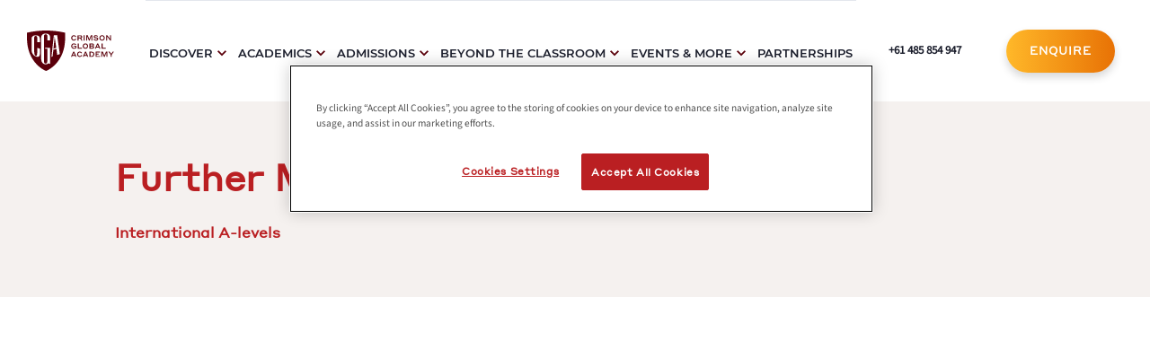

--- FILE ---
content_type: application/javascript
request_url: https://www.crimsonglobalacademy.school/component---packages-gatsby-theme-crimson-commons-src-components-pages-cga-subject-cga-subject-page-index-js-2326c7b801ad002034bb.js
body_size: 847
content:
"use strict";(self.__LOADABLE_LOADED_CHUNKS__=self.__LOADABLE_LOADED_CHUNKS__||[]).push([[907],{2208:function(e,t,i){i.d(t,{Z:function(){return _}});var a=i(2784),n=i(36155),l=i(28953),o=i(4834),r=i(78723),s=i(3203),m=i(22485),d=i(41116),c=i(48813),g=i(81233);const h=(0,s.default)(g.default).withConfig({displayName:"CGASubjectPagestyled__SectionWrapper",componentId:"sc-110o7hb-0"})(["height:",";",""],(e=>e.fullHeight?"50vh":""),c.ZP.minDesktop`
    height: ${e=>e.fullHeight?"80vh":""};
  `),u=s.default.div.withConfig({displayName:"CGASubjectPagestyled__MainContainer",componentId:"sc-110o7hb-1"})(["position:",";top:50%;left:50%;transform:",";"],(e=>e.fullHeight?"absolute":""),(e=>e.fullHeight?"translate(-50%, -50%)":"")),p=(0,s.default)(d.ed).withConfig({displayName:"CGASubjectPagestyled__Heading",componentId:"sc-110o7hb-2"})(["line-height:1.5;margin:0;max-width:84rem;text-align:left;font-weight:800;margin-bottom:0rem;color:",";",""],(e=>{let{siteCode:t,theme:i}=e;return m.Z[`theme${t}`][i].text.heading}),c.ZP.minTablet`
  font-size: 3.6rem;
  line-height: 1.22;
  margin: 0;

  ${e=>"CGA"===e.siteCode&&"\n      font-size: 4rem;\n  "}
`),f=(0,s.default)(d.Lz).withConfig({displayName:"CGASubjectPagestyled__Subheading",componentId:"sc-110o7hb-3"})(["font-size:2rem;margin:0;margin-top:2.5rem;max-width:84rem;text-align:left;line-height:1.57;white-space:pre-wrap;color:",";",""],(e=>{let{siteCode:t,theme:i}=e;return m.Z[`theme${t}`][i].text.heading}),c.ZP.minTablet`
  font-size: 1.6rem;
  line-height: 1.57;
`),C=e=>{const{sections:t,pageTitle:i,subjectName:s,description:m,qualificationType:d,headingBackgroundColour:c,headingTheme:g,programTag:C,ageGroupTag:_}=e,b=(0,l.Z)(),{seo:{defaultTitle:y}}=(0,r.Z)(),A={"@context":"https://schema.org","@type":"Course",name:`${s} - ${d}`,description:m,provider:{"@type":"Organization",name:"Crimson Global Academy",sameAs:"https://www.crimsonglobalacademy.school"}};return a.createElement(a.Fragment,null,a.createElement(o.q,null,a.createElement("title",null,i||"Subject Cards"," - ",y),a.createElement("script",{type:"application/ld+json"},JSON.stringify(A))),a.createElement(h,{backgroundColour:c,theme:g,siteCode:b},a.createElement(u,null,a.createElement(p,{siteCode:b,theme:g||"light"},s),a.createElement(f,{siteCode:b,theme:g||"light"},d))),a.createElement(n.Z,{sections:t,dataCallback:()=>({programTag:C,ageGroupTag:_,id:`${i}-${s}`}),shouldRenderFirstH2AsH1:!0}))};C.defaultProps={pageTitle:"Subject Cards",_uid:"",description:""};var _=C},12271:function(e,t,i){i.r(t);var a=i(15557),n=i(32521),l=i(2208);t.default=(0,n.Z)((0,a.Z)(l.Z))}}]);

--- FILE ---
content_type: application/javascript
request_url: https://www.crimsonglobalacademy.school/6d7bceb53eff97acbec463d3d5fb8342f1e2b189-090f47be55a4a1b1babe.js
body_size: 6544
content:
(self.__LOADABLE_LOADED_CHUNKS__=self.__LOADABLE_LOADED_CHUNKS__||[]).push([[4531],{72557:function(e){!function(t,a){var n=function(e,t,a){"use strict";var n,r;if(function(){var t,a={lazyClass:"lazyload",loadedClass:"lazyloaded",loadingClass:"lazyloading",preloadClass:"lazypreload",errorClass:"lazyerror",autosizesClass:"lazyautosizes",fastLoadedClass:"ls-is-cached",iframeLoadMode:0,srcAttr:"data-src",srcsetAttr:"data-srcset",sizesAttr:"data-sizes",minSize:40,customMedia:{},init:!0,expFactor:1.5,hFac:.8,loadMode:2,loadHidden:!0,ricTimeout:0,throttleDelay:125};for(t in r=e.lazySizesConfig||e.lazysizesConfig||{},a)t in r||(r[t]=a[t])}(),!t||!t.getElementsByClassName)return{init:function(){},cfg:r,noSupport:!0};var i=t.documentElement,o=e.HTMLPictureElement,l="addEventListener",s="getAttribute",d=e[l].bind(e),c=e.setTimeout,u=e.requestAnimationFrame||c,f=e.requestIdleCallback,g=/^picture$/i,m=["load","error","lazyincluded","_lazyloaded"],p={},v=Array.prototype.forEach,y=function(e,t){return p[t]||(p[t]=new RegExp("(\\s|^)"+t+"(\\s|$)")),p[t].test(e[s]("class")||"")&&p[t]},b=function(e,t){y(e,t)||e.setAttribute("class",(e[s]("class")||"").trim()+" "+t)},h=function(e,t){var a;(a=y(e,t))&&e.setAttribute("class",(e[s]("class")||"").replace(a," "))},z=function(e,t,a){var n=a?l:"removeEventListener";a&&z(e,t),m.forEach((function(a){e[n](a,t)}))},C=function(e,a,r,i,o){var l=t.createEvent("Event");return r||(r={}),r.instance=n,l.initEvent(a,!i,!o),l.detail=r,e.dispatchEvent(l),l},E=function(t,a){var n;!o&&(n=e.picturefill||r.pf)?(a&&a.src&&!t[s]("srcset")&&t.setAttribute("srcset",a.src),n({reevaluate:!0,elements:[t]})):a&&a.src&&(t.src=a.src)},w=function(e,t){return(getComputedStyle(e,null)||{})[t]},A=function(e,t,a){for(a=a||e.offsetWidth;a<r.minSize&&t&&!e._lazysizesWidth;)a=t.offsetWidth,t=t.parentNode;return a},L=(be=[],he=[],ze=be,Ce=function(){var e=ze;for(ze=be.length?he:be,ve=!0,ye=!1;e.length;)e.shift()();ve=!1},Ee=function(e,a){ve&&!a?e.apply(this,arguments):(ze.push(e),ye||(ye=!0,(t.hidden?c:u)(Ce)))},Ee._lsFlush=Ce,Ee),k=function(e,t){return t?function(){L(e)}:function(){var t=this,a=arguments;L((function(){e.apply(t,a)}))}},N=function(e){var t,n=0,i=r.throttleDelay,o=r.ricTimeout,l=function(){t=!1,n=a.now(),e()},s=f&&o>49?function(){f(l,{timeout:o}),o!==r.ricTimeout&&(o=r.ricTimeout)}:k((function(){c(l)}),!0);return function(e){var r;(e=!0===e)&&(o=33),t||(t=!0,(r=i-(a.now()-n))<0&&(r=0),e||r<9?s():c(s,r))}},_=function(e){var t,n,r=99,i=function(){t=null,e()},o=function(){var e=a.now()-n;e<r?c(o,r-e):(f||i)(i)};return function(){n=a.now(),t||(t=c(o,r))}},B=(q=/^img$/i,Q=/^iframe$/i,K="onscroll"in e&&!/(gle|ing)bot/.test(navigator.userAgent),X=0,J=0,Y=0,ee=-1,te=function(e){Y--,(!e||Y<0||!e.target)&&(Y=0)},ae=function(e){return null==V&&(V="hidden"==w(t.body,"visibility")),V||!("hidden"==w(e.parentNode,"visibility")&&"hidden"==w(e,"visibility"))},ne=function(e,a){var n,r=e,o=ae(e);for(P-=a,H+=a,R-=a,j+=a;o&&(r=r.offsetParent)&&r!=t.body&&r!=i;)(o=(w(r,"opacity")||1)>0)&&"visible"!=w(r,"overflow")&&(n=r.getBoundingClientRect(),o=j>n.left&&R<n.right&&H>n.top-1&&P<n.bottom+1);return o},re=function(){var e,a,o,l,d,c,u,f,g,m,p,v,y=n.elements;if((D=r.loadMode)&&Y<8&&(e=y.length)){for(a=0,ee++;a<e;a++)if(y[a]&&!y[a]._lazyRace)if(!K||n.prematureUnveil&&n.prematureUnveil(y[a]))fe(y[a]);else if((f=y[a][s]("data-expand"))&&(c=1*f)||(c=J),m||(m=!r.expand||r.expand<1?i.clientHeight>500&&i.clientWidth>500?500:370:r.expand,n._defEx=m,p=m*r.expFactor,v=r.hFac,V=null,J<p&&Y<1&&ee>2&&D>2&&!t.hidden?(J=p,ee=0):J=D>1&&ee>1&&Y<6?m:X),g!==c&&(F=innerWidth+c*v,G=innerHeight+c,u=-1*c,g=c),o=y[a].getBoundingClientRect(),(H=o.bottom)>=u&&(P=o.top)<=G&&(j=o.right)>=u*v&&(R=o.left)<=F&&(H||j||R||P)&&(r.loadHidden||ae(y[a]))&&(Z&&Y<3&&!f&&(D<3||ee<4)||ne(y[a],c))){if(fe(y[a]),d=!0,Y>9)break}else!d&&Z&&!l&&Y<4&&ee<4&&D>2&&(M[0]||r.preloadAfterLoad)&&(M[0]||!f&&(H||j||R||P||"auto"!=y[a][s](r.sizesAttr)))&&(l=M[0]||y[a]);l&&!d&&fe(l)}},ie=N(re),oe=function(e){var t=e.target;t._lazyCache?delete t._lazyCache:(te(e),b(t,r.loadedClass),h(t,r.loadingClass),z(t,se),C(t,"lazyloaded"))},le=k(oe),se=function(e){le({target:e.target})},de=function(e,t){var a=e.getAttribute("data-load-mode")||r.iframeLoadMode;0==a?e.contentWindow.location.replace(t):1==a&&(e.src=t)},ce=function(e){var t,a=e[s](r.srcsetAttr);(t=r.customMedia[e[s]("data-media")||e[s]("media")])&&e.setAttribute("media",t),a&&e.setAttribute("srcset",a)},ue=k((function(e,t,a,n,i){var o,l,d,u,f,m;(f=C(e,"lazybeforeunveil",t)).defaultPrevented||(n&&(a?b(e,r.autosizesClass):e.setAttribute("sizes",n)),l=e[s](r.srcsetAttr),o=e[s](r.srcAttr),i&&(u=(d=e.parentNode)&&g.test(d.nodeName||"")),m=t.firesLoad||"src"in e&&(l||o||u),f={target:e},b(e,r.loadingClass),m&&(clearTimeout($),$=c(te,2500),z(e,se,!0)),u&&v.call(d.getElementsByTagName("source"),ce),l?e.setAttribute("srcset",l):o&&!u&&(Q.test(e.nodeName)?de(e,o):e.src=o),i&&(l||u)&&E(e,{src:o})),e._lazyRace&&delete e._lazyRace,h(e,r.lazyClass),L((function(){var t=e.complete&&e.naturalWidth>1;m&&!t||(t&&b(e,r.fastLoadedClass),oe(f),e._lazyCache=!0,c((function(){"_lazyCache"in e&&delete e._lazyCache}),9)),"lazy"==e.loading&&Y--}),!0)})),fe=function(e){if(!e._lazyRace){var t,a=q.test(e.nodeName),n=a&&(e[s](r.sizesAttr)||e[s]("sizes")),i="auto"==n;(!i&&Z||!a||!e[s]("src")&&!e.srcset||e.complete||y(e,r.errorClass)||!y(e,r.lazyClass))&&(t=C(e,"lazyunveilread").detail,i&&I.updateElem(e,!0,e.offsetWidth),e._lazyRace=!0,Y++,ue(e,t,i,n,a))}},ge=_((function(){r.loadMode=3,ie()})),me=function(){3==r.loadMode&&(r.loadMode=2),ge()},pe=function(){Z||(a.now()-U<999?c(pe,999):(Z=!0,r.loadMode=3,ie(),d("scroll",me,!0)))},{_:function(){U=a.now(),n.elements=t.getElementsByClassName(r.lazyClass),M=t.getElementsByClassName(r.lazyClass+" "+r.preloadClass),d("scroll",ie,!0),d("resize",ie,!0),d("pageshow",(function(e){if(e.persisted){var a=t.querySelectorAll("."+r.loadingClass);a.length&&a.forEach&&u((function(){a.forEach((function(e){e.complete&&fe(e)}))}))}})),e.MutationObserver?new MutationObserver(ie).observe(i,{childList:!0,subtree:!0,attributes:!0}):(i[l]("DOMNodeInserted",ie,!0),i[l]("DOMAttrModified",ie,!0),setInterval(ie,999)),d("hashchange",ie,!0),["focus","mouseover","click","load","transitionend","animationend"].forEach((function(e){t[l](e,ie,!0)})),/d$|^c/.test(t.readyState)?pe():(d("load",pe),t[l]("DOMContentLoaded",ie),c(pe,2e4)),n.elements.length?(re(),L._lsFlush()):ie()},checkElems:ie,unveil:fe,_aLSL:me}),I=(O=k((function(e,t,a,n){var r,i,o;if(e._lazysizesWidth=n,n+="px",e.setAttribute("sizes",n),g.test(t.nodeName||""))for(i=0,o=(r=t.getElementsByTagName("source")).length;i<o;i++)r[i].setAttribute("sizes",n);a.detail.dataAttr||E(e,a.detail)})),T=function(e,t,a){var n,r=e.parentNode;r&&(a=A(e,r,a),(n=C(e,"lazybeforesizes",{width:a,dataAttr:!!t})).defaultPrevented||(a=n.detail.width)&&a!==e._lazysizesWidth&&O(e,r,n,a))},W=_((function(){var e,t=x.length;if(t)for(e=0;e<t;e++)T(x[e])})),{_:function(){x=t.getElementsByClassName(r.autosizesClass),d("resize",W)},checkElems:W,updateElem:T}),S=function(){!S.i&&t.getElementsByClassName&&(S.i=!0,I._(),B._())};var x,O,T,W;var M,Z,$,D,U,F,G,P,R,j,H,V,q,Q,K,X,J,Y,ee,te,ae,ne,re,ie,oe,le,se,de,ce,ue,fe,ge,me,pe;var ve,ye,be,he,ze,Ce,Ee;return c((function(){r.init&&S()})),n={cfg:r,autoSizer:I,loader:B,init:S,uP:E,aC:b,rC:h,hC:y,fire:C,gW:A,rAF:L}}(t,t.document,Date);t.lazySizes=n,e.exports&&(e.exports=n)}("undefined"!=typeof window?window:{})},8849:function(e,t,a){var n,r,i;!function(o,l){if(o){l=l.bind(null,o,o.document),e.exports?l(a(72557)):(r=[a(72557)],void 0===(i="function"==typeof(n=l)?n.apply(t,r):n)||(e.exports=i))}}("undefined"!=typeof window?window:0,(function(e,t,a){"use strict";var n=function(){var r,i,o,l,s,d,c,u=a.cfg,f={"data-bgset":1,"data-include":1,"data-poster":1,"data-bg":1,"data-script":1},g="(\\s|^)("+u.loadedClass,m=t.documentElement,p=function(e){a.rAF((function(){a.rC(e,u.loadedClass),u.unloadedClass&&a.rC(e,u.unloadedClass),a.aC(e,u.lazyClass),("none"==e.style.display||e.parentNode&&"none"==e.parentNode.style.display)&&setTimeout((function(){a.loader.unveil(e)}),0)}))},v=function(e){var t,a,n,r;for(t=0,a=e.length;t<a;t++)(r=(n=e[t]).target).getAttribute(n.attributeName)&&("source"==r.localName&&r.parentNode&&(r=r.parentNode.querySelector("img")),r&&g.test(r.className)&&p(r))};u.unloadedClass&&(g+="|"+u.unloadedClass),g+="|"+u.loadingClass+")(\\s|$)",g=new RegExp(g),f[u.srcAttr]=1,f[u.srcsetAttr]=1,e.MutationObserver?(o=new MutationObserver(v),r=function(){l||(l=!0,o.observe(m,{subtree:!0,attributes:!0,attributeFilter:Object.keys(f)}))},i=function(){l&&(l=!1,o.disconnect())}):(m.addEventListener("DOMAttrModified",(d=[],c=function(){v(d),d=[],s=!1},function(e){l&&f[e.attrName]&&e.newValue&&(d.push({target:e.target,attributeName:e.attrName}),s||(setTimeout(c),s=!0))}),!0),r=function(){l=!0},i=function(){l=!1}),addEventListener("lazybeforeunveil",i,!0),addEventListener("lazybeforeunveil",r),addEventListener("lazybeforesizes",i,!0),addEventListener("lazybeforesizes",r),r(),removeEventListener("lazybeforeunveil",n)};addEventListener("lazybeforeunveil",n)}))},17388:function(e,t,a){var n,r,i;!function(o,l){if(o){l=l.bind(null,o,o.document),e.exports?l(a(72557)):(r=[a(72557)],void 0===(i="function"==typeof(n=l)?n.apply(t,r):n)||(e.exports=i))}}("undefined"!=typeof window?window:0,(function(e,t,a){"use strict";var n;!function(){var e,t={blurUpClass:"ls-blur-up-img",blurUpLoadingClass:"ls-blur-up-is-loading",blurUpInviewClass:"ls-inview",blurUpLoadedClass:"ls-blur-up-loaded",blurUpLoadedOriginalClass:"ls-original-loaded"};for(e in n=a.cfg||{},t)e in n||(n[e]=t[e])}();var r=[].slice,i=/blur-up["']*\s*:\s*["']*(always|auto)/,o=/image\/(jpeg|png|gif|svg\+xml)/,l=function(t,n){var i;return(t?r.call(t.querySelectorAll("source, img")):[n]).forEach((function(t){if(!i){var n,r,l,s=t.getAttribute("data-lowsrc");!s||(r=(n=t).getAttribute("data-media")||n.getAttribute("media"),(l=n.getAttribute("type"))&&!o.test(l)||r&&!e.matchMedia(a.cfg.customMedia[r]||r).matches)||(i=s)}})),i};e.addEventListener("lazybeforeunveil",(function(e){var n=e.detail;if(n.instance==a&&n.blurUp){var r=e.target,i=r.parentNode;"PICTURE"!=i.nodeName&&(i=null),function(e,n,r,i){var o,l=!1,s=!1,d="always"==i?0:Date.now(),c=0,u=(e||n).parentNode,f=function(){o&&a.rAF((function(){a.rC(n,a.cfg.blurUpLoadingClass);try{o.parentNode.removeChild(o)}catch(e){}o=null}))},g=function(e){c++,s=e||s,e?f():c>1&&setTimeout(f,5e3)},m=function(){n.removeEventListener("load",m),n.removeEventListener("error",m),o&&a.rAF((function(){o&&a.aC(o,a.cfg.blurUpLoadedOriginalClass)})),a.fire(n,"blurUpLoaded"),"always"!=i&&(!l||Date.now()-d<66)?g(!0):g()};!function(){if(r){var d=function(e){l=!0,o||(o=e.target),a.rAF((function(){a.rC(n,a.cfg.blurUpLoadingClass),o&&a.aC(o,a.cfg.blurUpLoadedClass)})),o&&(o.removeEventListener("load",d),o.removeEventListener("error",d))};(o=t.createElement("img")).addEventListener("load",d),o.addEventListener("error",d),o.className=a.cfg.blurUpClass,o.cssText=n.cssText,o.src=r,o.alt="",o.setAttribute("aria-hidden","true"),u.insertBefore(o,(e||n).nextSibling),"always"!=i&&(o.style.visibility="hidden",a.rAF((function(){o&&setTimeout((function(){o&&a.rAF((function(){!s&&o&&(o.style.visibility="")}))}),a.cfg.blurupCacheDelay||33)})))}}(),n.addEventListener("load",m),n.addEventListener("error",m),a.aC(n,a.cfg.blurUpLoadingClass);var p=function(e){u==e.target&&(a.aC(o||n,a.cfg.blurUpInviewClass),g(),u.removeEventListener("lazybeforeunveil",p))};u.getAttribute("data-expand")||u.setAttribute("data-expand",-1),u.addEventListener("lazybeforeunveil",p),a.aC(u,a.cfg.lazyClass)}(i,r,l(i,r)||"[data-uri]",n.blurUp)}})),e.addEventListener("lazyunveilread",(function(e){var t=e.detail;if(t.instance==a){var n=e.target,r=(getComputedStyle(n,null)||{fontFamily:""}).fontFamily.match(i);(r||n.getAttribute("data-lowsrc"))&&(t.blurUp=r&&r[1]||a.cfg.blurupMode||"always")}}))}))},42332:function(e,t,a){"use strict";a.r(t),a.d(t,{GlobalLazyStyles:function(){return f},LazyImage:function(){return u},SectionWrapperInner:function(){return d},SectionWrapperOuter:function(){return s},ThemeOverlay:function(){return m},Video:function(){return g}});var n=a(3203),r=a(48813),i=a(17305),o=a(22485);const l=e=>{let{backgroundColour:t,overlayTheme:a,backgroundOverlay:n=!0,hasImage:r}=e;return r&&a&&n?"light"===a?o.Z.lightOverlay:o.Z.darkOverlay:r?"transparent":t||"transparent"},s=n.default.section.withConfig({displayName:"SectionWrapperstyled__SectionWrapperOuter",componentId:"sc-a02gjk-0"})(["display:block;position:relative;width:100%;background-color:",";overflow:",";scroll-margin-top:5.7rem;"," "," "," ",""],(e=>l({...e})),(e=>{let{hideOverflow:t}=e;return t?"hidden":"visible"}),(e=>{let{cgaBackgroundGradient:t,backgroundColour:a}=e;return"blueGradient"===t&&`background: linear-gradient(to right, ${o.Z.cgaNavy}, ${o.Z.cgaBlue});`}),(e=>{let{cgaBackgroundGradient:t,backgroundColour:a}=e;return"redGradient"===t&&`background: linear-gradient(to right, ${o.Z.cgaRed}, ${o.Z.cgaBurgundy});`}),r.ZP.minTablet`
    scroll-margin-top: 7.1rem;
  `,r.ZP.minDesktop`
    scroll-margin-top: 9.4rem;
    background-color: ${e=>l({...e,overlayTheme:""})};
  `),d=n.default.div.withConfig({displayName:"SectionWrapperstyled__SectionWrapperInner",componentId:"sc-a02gjk-1"})([""," "," ",""],(e=>{let{unrestrictedWidth:t}=e;return!t&&`max-width: 122.5rem;\n      margin: auto;\n      width: 100%;\n      padding: ${i.Z.lg};`}),r.ZP.minTablet`
   ${e=>{let{unrestrictedWidth:t}=e;return!t&&`width: 85%;\n      padding:${i.Z.xl} 0;`}}
  `,r.ZP.minDesktop`
    ${e=>{let{unrestrictedWidth:t}=e;return!t&&"width: 80%;"}}
  `),c=e=>`\n  position: absolute;\n  top: 0;\n  left: 0;\n  width: 100%;\n  height: 100%;\n  object-fit: cover;\n  object-position: 50% 50%;\n  z-index: -1;\n  border: none;\n  ${e.flipBackgroundImage?"transform: scaleX(-1);":""};\n`,u=n.default.img.withConfig({displayName:"SectionWrapperstyled__LazyImage",componentId:"sc-a02gjk-2"})([""," ",""],r.ZP.minDesktop`
    ${e=>{let{hasBackgroundVideo:t}=e;return t?"\n        display: none;\n    ":""}}
  `,(e=>c(e))),f=(0,n.createGlobalStyle)([".ls-blur-up-img{","}.ls-blur-up-img.ls-inview.ls-original-loaded{opacity:0;filter:blur(5px);}"],(e=>c(e))),g=n.default.video.withConfig({displayName:"SectionWrapperstyled__Video",componentId:"sc-a02gjk-3"})(["position:absolute;top:50%;transform:translate(0,-50%);z-index:-10;object-fit:cover;min-height:100%;width:100%;"]),m=n.default.div.withConfig({displayName:"SectionWrapperstyled__ThemeOverlay",componentId:"sc-a02gjk-4"})(["position:absolute;top:50%;z-index:-5;background:",";opacity:",";transition:opacity 2s;width:100%;height:100%;transform:translate3d(0,-50%,0);"],(e=>{let{theme:t}=e;return"light"===t?o.Z.whisper:o.Z.charcoal}),(e=>{let{videoLoaded:t}=e;return t?.75:1}))},81233:function(e,t,a){"use strict";a.r(t),a.d(t,{default:function(){return c}});var n=a(2784),r=a(22485),i=a(74647),o=a(51564),l=a(48813),s=(a(72557),a(8849),a(17388),a(42332)),d=a(28953);function c(e){const{children:t,backgroundImage:a,backgroundVideo:c,desktopBackgroundImage:u,backgroundColour:f,cgaBackgroundGradient:g,overlayTheme:m,flipBackgroundImage:p,dataTestId:v,theme:y,sectionIndex:b,...h}=e,[z,C]=n.useState(!1),[E]=(0,o.Z)(),w=(0,d.Z)(),A=(0,i.Bn)(a,"100x0"),L=(0,i.Bn)(a),k=`\n    ${(0,i.Bn)(a,"400x0")} 400w,\n\n    ${L} 600w, \n\n    ${(0,i.Bn)(a,"900x0")} 900w,\n\n    ${(0,i.Bn)(a,"1400x0")} 1400w\n  `,N=u?(0,i.Bn)(u):null;return n.createElement(n.Fragment,null,n.createElement(s.GlobalLazyStyles,{flipBackgroundImage:p}),n.createElement(s.SectionWrapperOuter,Object.assign({hasImage:"CE"!==w&&!!a,backgroundColour:()=>{if("CE"===w){const e=["yellow","whisper","mist","white","indigo","salmon","graysG6"];return["navy","charcoal","mulberry","cgaBurgundy","primary01100"].includes(f)?r.Z.primary01100:e.includes(f)||f||"dark"!==y?r.Z.graysG6:r.Z.primary01100}return"blueGradient"===g||"redGradient"===g?f:r.Z[f]},cgaBackgroundGradient:g,overlayTheme:m,hideOverflow:!!c,theme:"CE"===w?"light":y},h),c&&!u&&E>l.Qp&&n.createElement(s.Video,{playsinline:!0,autoPlay:!0,muted:!0,preload:"none",loop:!0,onLoadedData:()=>{C(!0)}},n.createElement("source",{src:c,type:"video/mp4"})),N&&n.createElement("picture",null,n.createElement("source",{srcSet:`${N}`,media:"(min-width: 600px)"}),n.createElement("source",{srcSet:A}),n.createElement(s.LazyImage,{flipBackgroundImage:p,src:N,"data-sizes":"100vw",className:"lazyload blur-up",alt:"background image",loading:"lazy"})),c&&n.createElement(s.ThemeOverlay,{theme:y,videoLoaded:z}),n.createElement(s.SectionWrapperInner,{unrestrictedWidth:e.unrestrictedWidth,"data-test-id":v},(0===b||1===b)&&a&&E<l.Qp&&n.createElement("picture",null,n.createElement("source",{srcSet:k,"data-sizes":"100vw",className:"lazyload blur-up",alt:"background image"}),n.createElement("source",{srcSet:A}),n.createElement(s.LazyImage,{flipBackgroundImage:p,src:L,"data-src":A,"data-srcset":k,"data-sizes":"100vw",className:"lazyload blur-up",alt:"background image",loading:"eager"})),!c&&a&&E>l.Qp&&n.createElement("picture",null,n.createElement("source",{srcSet:k,"data-sizes":"100vw",className:"lazyload blur-up",alt:"background image"}),n.createElement("source",{srcSet:A}),n.createElement(s.LazyImage,{flipBackgroundImage:p,src:L,"data-src":A,"data-srcset":k,"data-sizes":"100vw",className:"lazyload blur-up",alt:"background image",loading:"eager"})),0!==b&&1!==b&&a&&n.createElement(s.LazyImage,{flipBackgroundImage:p,hasBackgroundVideo:!!c,src:L,"data-sizes":"100vw",className:"lazyload blur-up",alt:"background image",loading:"lazy"}),t)))}c.defaultProps={backgroundColour:"",cgaBackgroundGradient:"",backgroundImage:"",backgroundVideo:"",desktopBackgroundImage:"",overlayTheme:"",theme:"light",flipBackgroundImage:!1,unrestrictedWidth:!1,dataTestId:"inner-section-wrapper",sectionIndex:void 0,id:"",backgroundOverlay:!0}},51564:function(e,t,a){"use strict";var n=a(2784);const r="undefined"!=typeof window&&window,i=()=>({height:r.innerHeight,width:r.innerWidth});t.Z=()=>{const[e,t]=n.useState(i()),a=()=>{t(i())};return n.useEffect((()=>(a(),r.addEventListener("resize",a),()=>{r.removeEventListener("resize",a)})),[]),[e.width,e.height]}}}]);

--- FILE ---
content_type: application/javascript
request_url: https://www.crimsonglobalacademy.school/c0a6fcb555257542b69485af1e85c0eafca50bb5-fe6f1fcc9b350b35e1fb.js
body_size: 63348
content:
/*! For license information please see c0a6fcb555257542b69485af1e85c0eafca50bb5-fe6f1fcc9b350b35e1fb.js.LICENSE.txt */
(self.__LOADABLE_LOADED_CHUNKS__=self.__LOADABLE_LOADED_CHUNKS__||[]).push([[2203],{98382:function(e,t,n){"use strict";var r=(0,n(50679).Z)();t.Z=r},767:function(e,t,n){"use strict";n.d(t,{Z:function(){return mn}});var r=n(7896),o=n(59740),i=n(2784),l=n(56254),a=n.n(l),s="function"==typeof Symbol&&"symbol"==typeof Symbol.iterator?function(e){return typeof e}:function(e){return e&&"function"==typeof Symbol&&e.constructor===Symbol&&e!==Symbol.prototype?"symbol":typeof e},u="object"===("undefined"==typeof window?"undefined":s(window))&&"object"===("undefined"==typeof document?"undefined":s(document))&&9===document.nodeType,c=n(87371),f=n(81665),d=n(80753),p=n(31461),h={}.constructor;function m(e){if(null==e||"object"!=typeof e)return e;if(Array.isArray(e))return e.map(m);if(e.constructor!==h)return e;var t={};for(var n in e)t[n]=m(e[n]);return t}function g(e,t,n){void 0===e&&(e="unnamed");var r=n.jss,o=m(t),i=r.plugins.onCreateRule(e,o,n);return i||(e[0],null)}var y=function(e,t){for(var n="",r=0;r<e.length&&"!important"!==e[r];r++)n&&(n+=t),n+=e[r];return n},v=function(e){if(!Array.isArray(e))return e;var t="";if(Array.isArray(e[0]))for(var n=0;n<e.length&&"!important"!==e[n];n++)t&&(t+=", "),t+=y(e[n]," ");else t=y(e,", ");return"!important"===e[e.length-1]&&(t+=" !important"),t};function b(e){return e&&!1===e.format?{linebreak:"",space:""}:{linebreak:"\n",space:" "}}function k(e,t){for(var n="",r=0;r<t;r++)n+="  ";return n+e}function x(e,t,n){void 0===n&&(n={});var r="";if(!t)return r;var o=n.indent,i=void 0===o?0:o,l=t.fallbacks;!1===n.format&&(i=-1/0);var a=b(n),s=a.linebreak,u=a.space;if(e&&i++,l)if(Array.isArray(l))for(var c=0;c<l.length;c++){var f=l[c];for(var d in f){var p=f[d];null!=p&&(r&&(r+=s),r+=k(d+":"+u+v(p)+";",i))}}else for(var h in l){var m=l[h];null!=m&&(r&&(r+=s),r+=k(h+":"+u+v(m)+";",i))}for(var g in t){var y=t[g];null!=y&&"fallbacks"!==g&&(r&&(r+=s),r+=k(g+":"+u+v(y)+";",i))}return(r||n.allowEmpty)&&e?(r&&(r=""+s+r+s),k(""+e+u+"{"+r,--i)+k("}",i)):r}var w=/([[\].#*$><+~=|^:(),"'`\s])/g,C="undefined"!=typeof CSS&&CSS.escape,S=function(e){return C?C(e):e.replace(w,"\\$1")},O=function(){function e(e,t,n){this.type="style",this.isProcessed=!1;var r=n.sheet,o=n.Renderer;this.key=e,this.options=n,this.style=t,r?this.renderer=r.renderer:o&&(this.renderer=new o)}return e.prototype.prop=function(e,t,n){if(void 0===t)return this.style[e];var r=!!n&&n.force;if(!r&&this.style[e]===t)return this;var o=t;n&&!1===n.process||(o=this.options.jss.plugins.onChangeValue(t,e,this));var i=null==o||!1===o,l=e in this.style;if(i&&!l&&!r)return this;var a=i&&l;if(a?delete this.style[e]:this.style[e]=o,this.renderable&&this.renderer)return a?this.renderer.removeProperty(this.renderable,e):this.renderer.setProperty(this.renderable,e,o),this;var s=this.options.sheet;return s&&s.attached,this},e}(),E=function(e){function t(t,n,r){var o;o=e.call(this,t,n,r)||this;var i=r.selector,l=r.scoped,a=r.sheet,s=r.generateId;return i?o.selectorText=i:!1!==l&&(o.id=s((0,d.Z)((0,d.Z)(o)),a),o.selectorText="."+S(o.id)),o}(0,f.Z)(t,e);var n=t.prototype;return n.applyTo=function(e){var t=this.renderer;if(t){var n=this.toJSON();for(var r in n)t.setProperty(e,r,n[r])}return this},n.toJSON=function(){var e={};for(var t in this.style){var n=this.style[t];"object"!=typeof n?e[t]=n:Array.isArray(n)&&(e[t]=v(n))}return e},n.toString=function(e){var t=this.options.sheet,n=!!t&&t.options.link?(0,r.Z)({},e,{allowEmpty:!0}):e;return x(this.selectorText,this.style,n)},(0,c.Z)(t,[{key:"selector",set:function(e){if(e!==this.selectorText){this.selectorText=e;var t=this.renderer,n=this.renderable;if(n&&t)t.setSelector(n,e)||t.replaceRule(n,this)}},get:function(){return this.selectorText}}]),t}(O),P={onCreateRule:function(e,t,n){return"@"===e[0]||n.parent&&"keyframes"===n.parent.type?null:new E(e,t,n)}},A={indent:1,children:!0},T=/@([\w-]+)/,j=function(){function e(e,t,n){this.type="conditional",this.isProcessed=!1,this.key=e;var o=e.match(T);for(var i in this.at=o?o[1]:"unknown",this.query=n.name||"@"+this.at,this.options=n,this.rules=new ee((0,r.Z)({},n,{parent:this})),t)this.rules.add(i,t[i]);this.rules.process()}var t=e.prototype;return t.getRule=function(e){return this.rules.get(e)},t.indexOf=function(e){return this.rules.indexOf(e)},t.addRule=function(e,t,n){var r=this.rules.add(e,t,n);return r?(this.options.jss.plugins.onProcessRule(r),r):null},t.replaceRule=function(e,t,n){var r=this.rules.replace(e,t,n);return r&&this.options.jss.plugins.onProcessRule(r),r},t.toString=function(e){void 0===e&&(e=A);var t=b(e).linebreak;if(null==e.indent&&(e.indent=A.indent),null==e.children&&(e.children=A.children),!1===e.children)return this.query+" {}";var n=this.rules.toString(e);return n?this.query+" {"+t+n+t+"}":""},e}(),M=/@container|@media|@supports\s+/,R={onCreateRule:function(e,t,n){return M.test(e)?new j(e,t,n):null}},_={indent:1,children:!0},L=/@keyframes\s+([\w-]+)/,F=function(){function e(e,t,n){this.type="keyframes",this.at="@keyframes",this.isProcessed=!1;var o=e.match(L);o&&o[1]?this.name=o[1]:this.name="noname",this.key=this.type+"-"+this.name,this.options=n;var i=n.scoped,l=n.sheet,a=n.generateId;for(var s in this.id=!1===i?this.name:S(a(this,l)),this.rules=new ee((0,r.Z)({},n,{parent:this})),t)this.rules.add(s,t[s],(0,r.Z)({},n,{parent:this}));this.rules.process()}return e.prototype.toString=function(e){void 0===e&&(e=_);var t=b(e).linebreak;if(null==e.indent&&(e.indent=_.indent),null==e.children&&(e.children=_.children),!1===e.children)return this.at+" "+this.id+" {}";var n=this.rules.toString(e);return n&&(n=""+t+n+t),this.at+" "+this.id+" {"+n+"}"},e}(),I=/@keyframes\s+/,N=/\$([\w-]+)/g,D=function(e,t){return"string"==typeof e?e.replace(N,(function(e,n){return n in t?t[n]:e})):e},z=function(e,t,n){var r=e[t],o=D(r,n);o!==r&&(e[t]=o)},Z={onCreateRule:function(e,t,n){return"string"==typeof e&&I.test(e)?new F(e,t,n):null},onProcessStyle:function(e,t,n){return"style"===t.type&&n?("animation-name"in e&&z(e,"animation-name",n.keyframes),"animation"in e&&z(e,"animation",n.keyframes),e):e},onChangeValue:function(e,t,n){var r=n.options.sheet;if(!r)return e;switch(t){case"animation":case"animation-name":return D(e,r.keyframes);default:return e}}},B=function(e){function t(){return e.apply(this,arguments)||this}return(0,f.Z)(t,e),t.prototype.toString=function(e){var t=this.options.sheet,n=!!t&&t.options.link?(0,r.Z)({},e,{allowEmpty:!0}):e;return x(this.key,this.style,n)},t}(O),U={onCreateRule:function(e,t,n){return n.parent&&"keyframes"===n.parent.type?new B(e,t,n):null}},H=function(){function e(e,t,n){this.type="font-face",this.at="@font-face",this.isProcessed=!1,this.key=e,this.style=t,this.options=n}return e.prototype.toString=function(e){var t=b(e).linebreak;if(Array.isArray(this.style)){for(var n="",r=0;r<this.style.length;r++)n+=x(this.at,this.style[r]),this.style[r+1]&&(n+=t);return n}return x(this.at,this.style,e)},e}(),$=/@font-face/,q={onCreateRule:function(e,t,n){return $.test(e)?new H(e,t,n):null}},V=function(){function e(e,t,n){this.type="viewport",this.at="@viewport",this.isProcessed=!1,this.key=e,this.style=t,this.options=n}return e.prototype.toString=function(e){return x(this.key,this.style,e)},e}(),W={onCreateRule:function(e,t,n){return"@viewport"===e||"@-ms-viewport"===e?new V(e,t,n):null}},G=function(){function e(e,t,n){this.type="simple",this.isProcessed=!1,this.key=e,this.value=t,this.options=n}return e.prototype.toString=function(e){if(Array.isArray(this.value)){for(var t="",n=0;n<this.value.length;n++)t+=this.key+" "+this.value[n]+";",this.value[n+1]&&(t+="\n");return t}return this.key+" "+this.value+";"},e}(),J={"@charset":!0,"@import":!0,"@namespace":!0},Q={onCreateRule:function(e,t,n){return e in J?new G(e,t,n):null}},K=[P,R,Z,U,q,W,Q],Y={process:!0},X={force:!0,process:!0},ee=function(){function e(e){this.map={},this.raw={},this.index=[],this.counter=0,this.options=e,this.classes=e.classes,this.keyframes=e.keyframes}var t=e.prototype;return t.add=function(e,t,n){var o=this.options,i=o.parent,l=o.sheet,a=o.jss,s=o.Renderer,u=o.generateId,c=o.scoped,f=(0,r.Z)({classes:this.classes,parent:i,sheet:l,jss:a,Renderer:s,generateId:u,scoped:c,name:e,keyframes:this.keyframes,selector:void 0},n),d=e;e in this.raw&&(d=e+"-d"+this.counter++),this.raw[d]=t,d in this.classes&&(f.selector="."+S(this.classes[d]));var p=g(d,t,f);if(!p)return null;this.register(p);var h=void 0===f.index?this.index.length:f.index;return this.index.splice(h,0,p),p},t.replace=function(e,t,n){var o=this.get(e),i=this.index.indexOf(o);o&&this.remove(o);var l=n;return-1!==i&&(l=(0,r.Z)({},n,{index:i})),this.add(e,t,l)},t.get=function(e){return this.map[e]},t.remove=function(e){this.unregister(e),delete this.raw[e.key],this.index.splice(this.index.indexOf(e),1)},t.indexOf=function(e){return this.index.indexOf(e)},t.process=function(){var e=this.options.jss.plugins;this.index.slice(0).forEach(e.onProcessRule,e)},t.register=function(e){this.map[e.key]=e,e instanceof E?(this.map[e.selector]=e,e.id&&(this.classes[e.key]=e.id)):e instanceof F&&this.keyframes&&(this.keyframes[e.name]=e.id)},t.unregister=function(e){delete this.map[e.key],e instanceof E?(delete this.map[e.selector],delete this.classes[e.key]):e instanceof F&&delete this.keyframes[e.name]},t.update=function(){var e,t,n;if("string"==typeof(arguments.length<=0?void 0:arguments[0])?(e=arguments.length<=0?void 0:arguments[0],t=arguments.length<=1?void 0:arguments[1],n=arguments.length<=2?void 0:arguments[2]):(t=arguments.length<=0?void 0:arguments[0],n=arguments.length<=1?void 0:arguments[1],e=null),e)this.updateOne(this.get(e),t,n);else for(var r=0;r<this.index.length;r++)this.updateOne(this.index[r],t,n)},t.updateOne=function(t,n,r){void 0===r&&(r=Y);var o=this.options,i=o.jss.plugins,l=o.sheet;if(t.rules instanceof e)t.rules.update(n,r);else{var a=t.style;if(i.onUpdate(n,t,l,r),r.process&&a&&a!==t.style){for(var s in i.onProcessStyle(t.style,t,l),t.style){var u=t.style[s];u!==a[s]&&t.prop(s,u,X)}for(var c in a){var f=t.style[c],d=a[c];null==f&&f!==d&&t.prop(c,null,X)}}}},t.toString=function(e){for(var t="",n=this.options.sheet,r=!!n&&n.options.link,o=b(e).linebreak,i=0;i<this.index.length;i++){var l=this.index[i].toString(e);(l||r)&&(t&&(t+=o),t+=l)}return t},e}(),te=function(){function e(e,t){for(var n in this.attached=!1,this.deployed=!1,this.classes={},this.keyframes={},this.options=(0,r.Z)({},t,{sheet:this,parent:this,classes:this.classes,keyframes:this.keyframes}),t.Renderer&&(this.renderer=new t.Renderer(this)),this.rules=new ee(this.options),e)this.rules.add(n,e[n]);this.rules.process()}var t=e.prototype;return t.attach=function(){return this.attached||(this.renderer&&this.renderer.attach(),this.attached=!0,this.deployed||this.deploy()),this},t.detach=function(){return this.attached?(this.renderer&&this.renderer.detach(),this.attached=!1,this):this},t.addRule=function(e,t,n){var r=this.queue;this.attached&&!r&&(this.queue=[]);var o=this.rules.add(e,t,n);return o?(this.options.jss.plugins.onProcessRule(o),this.attached?this.deployed?(r?r.push(o):(this.insertRule(o),this.queue&&(this.queue.forEach(this.insertRule,this),this.queue=void 0)),o):o:(this.deployed=!1,o)):null},t.replaceRule=function(e,t,n){var r=this.rules.get(e);if(!r)return this.addRule(e,t,n);var o=this.rules.replace(e,t,n);return o&&this.options.jss.plugins.onProcessRule(o),this.attached?this.deployed?(this.renderer&&(o?r.renderable&&this.renderer.replaceRule(r.renderable,o):this.renderer.deleteRule(r)),o):o:(this.deployed=!1,o)},t.insertRule=function(e){this.renderer&&this.renderer.insertRule(e)},t.addRules=function(e,t){var n=[];for(var r in e){var o=this.addRule(r,e[r],t);o&&n.push(o)}return n},t.getRule=function(e){return this.rules.get(e)},t.deleteRule=function(e){var t="object"==typeof e?e:this.rules.get(e);return!(!t||this.attached&&!t.renderable)&&(this.rules.remove(t),!(this.attached&&t.renderable&&this.renderer)||this.renderer.deleteRule(t.renderable))},t.indexOf=function(e){return this.rules.indexOf(e)},t.deploy=function(){return this.renderer&&this.renderer.deploy(),this.deployed=!0,this},t.update=function(){var e;return(e=this.rules).update.apply(e,arguments),this},t.updateOne=function(e,t,n){return this.rules.updateOne(e,t,n),this},t.toString=function(e){return this.rules.toString(e)},e}(),ne=function(){function e(){this.plugins={internal:[],external:[]},this.registry={}}var t=e.prototype;return t.onCreateRule=function(e,t,n){for(var r=0;r<this.registry.onCreateRule.length;r++){var o=this.registry.onCreateRule[r](e,t,n);if(o)return o}return null},t.onProcessRule=function(e){if(!e.isProcessed){for(var t=e.options.sheet,n=0;n<this.registry.onProcessRule.length;n++)this.registry.onProcessRule[n](e,t);e.style&&this.onProcessStyle(e.style,e,t),e.isProcessed=!0}},t.onProcessStyle=function(e,t,n){for(var r=0;r<this.registry.onProcessStyle.length;r++)t.style=this.registry.onProcessStyle[r](t.style,t,n)},t.onProcessSheet=function(e){for(var t=0;t<this.registry.onProcessSheet.length;t++)this.registry.onProcessSheet[t](e)},t.onUpdate=function(e,t,n,r){for(var o=0;o<this.registry.onUpdate.length;o++)this.registry.onUpdate[o](e,t,n,r)},t.onChangeValue=function(e,t,n){for(var r=e,o=0;o<this.registry.onChangeValue.length;o++)r=this.registry.onChangeValue[o](r,t,n);return r},t.use=function(e,t){void 0===t&&(t={queue:"external"});var n=this.plugins[t.queue];-1===n.indexOf(e)&&(n.push(e),this.registry=[].concat(this.plugins.external,this.plugins.internal).reduce((function(e,t){for(var n in t)n in e&&e[n].push(t[n]);return e}),{onCreateRule:[],onProcessRule:[],onProcessStyle:[],onProcessSheet:[],onChangeValue:[],onUpdate:[]}))},e}(),re=function(){function e(){this.registry=[]}var t=e.prototype;return t.add=function(e){var t=this.registry,n=e.options.index;if(-1===t.indexOf(e))if(0===t.length||n>=this.index)t.push(e);else for(var r=0;r<t.length;r++)if(t[r].options.index>n)return void t.splice(r,0,e)},t.reset=function(){this.registry=[]},t.remove=function(e){var t=this.registry.indexOf(e);this.registry.splice(t,1)},t.toString=function(e){for(var t=void 0===e?{}:e,n=t.attached,r=(0,p.Z)(t,["attached"]),o=b(r).linebreak,i="",l=0;l<this.registry.length;l++){var a=this.registry[l];null!=n&&a.attached!==n||(i&&(i+=o),i+=a.toString(r))}return i},(0,c.Z)(e,[{key:"index",get:function(){return 0===this.registry.length?0:this.registry[this.registry.length-1].options.index}}]),e}(),oe=new re,ie="undefined"!=typeof globalThis?globalThis:"undefined"!=typeof window&&window.Math===Math?window:"undefined"!=typeof self&&self.Math===Math?self:Function("return this")(),le="2f1acc6c3a606b082e5eef5e54414ffb";null==ie[le]&&(ie[le]=0);var ae=ie[le]++,se=function(e){void 0===e&&(e={});var t=0;return function(n,r){t+=1;var o="",i="";return r&&(r.options.classNamePrefix&&(i=r.options.classNamePrefix),null!=r.options.jss.id&&(o=String(r.options.jss.id))),e.minify?""+(i||"c")+ae+o+t:i+n.key+"-"+ae+(o?"-"+o:"")+"-"+t}},ue=function(e){var t;return function(){return t||(t=e()),t}},ce=function(e,t){try{return e.attributeStyleMap?e.attributeStyleMap.get(t):e.style.getPropertyValue(t)}catch(n){return""}},fe=function(e,t,n){try{var r=n;if(Array.isArray(n)&&(r=v(n)),e.attributeStyleMap)e.attributeStyleMap.set(t,r);else{var o=r?r.indexOf("!important"):-1,i=o>-1?r.substr(0,o-1):r;e.style.setProperty(t,i,o>-1?"important":"")}}catch(l){return!1}return!0},de=function(e,t){try{e.attributeStyleMap?e.attributeStyleMap.delete(t):e.style.removeProperty(t)}catch(n){}},pe=function(e,t){return e.selectorText=t,e.selectorText===t},he=ue((function(){return document.querySelector("head")}));function me(e){var t=oe.registry;if(t.length>0){var n=function(e,t){for(var n=0;n<e.length;n++){var r=e[n];if(r.attached&&r.options.index>t.index&&r.options.insertionPoint===t.insertionPoint)return r}return null}(t,e);if(n&&n.renderer)return{parent:n.renderer.element.parentNode,node:n.renderer.element};if(n=function(e,t){for(var n=e.length-1;n>=0;n--){var r=e[n];if(r.attached&&r.options.insertionPoint===t.insertionPoint)return r}return null}(t,e),n&&n.renderer)return{parent:n.renderer.element.parentNode,node:n.renderer.element.nextSibling}}var r=e.insertionPoint;if(r&&"string"==typeof r){var o=function(e){for(var t=he(),n=0;n<t.childNodes.length;n++){var r=t.childNodes[n];if(8===r.nodeType&&r.nodeValue.trim()===e)return r}return null}(r);if(o)return{parent:o.parentNode,node:o.nextSibling}}return!1}var ge=ue((function(){var e=document.querySelector('meta[property="csp-nonce"]');return e?e.getAttribute("content"):null})),ye=function(e,t,n){try{"insertRule"in e?e.insertRule(t,n):"appendRule"in e&&e.appendRule(t)}catch(r){return!1}return e.cssRules[n]},ve=function(e,t){var n=e.cssRules.length;return void 0===t||t>n?n:t},be=function(){function e(e){this.getPropertyValue=ce,this.setProperty=fe,this.removeProperty=de,this.setSelector=pe,this.hasInsertedRules=!1,this.cssRules=[],e&&oe.add(e),this.sheet=e;var t=this.sheet?this.sheet.options:{},n=t.media,r=t.meta,o=t.element;this.element=o||function(){var e=document.createElement("style");return e.textContent="\n",e}(),this.element.setAttribute("data-jss",""),n&&this.element.setAttribute("media",n),r&&this.element.setAttribute("data-meta",r);var i=ge();i&&this.element.setAttribute("nonce",i)}var t=e.prototype;return t.attach=function(){if(!this.element.parentNode&&this.sheet){!function(e,t){var n=t.insertionPoint,r=me(t);if(!1!==r&&r.parent)r.parent.insertBefore(e,r.node);else if(n&&"number"==typeof n.nodeType){var o=n,i=o.parentNode;i&&i.insertBefore(e,o.nextSibling)}else he().appendChild(e)}(this.element,this.sheet.options);var e=Boolean(this.sheet&&this.sheet.deployed);this.hasInsertedRules&&e&&(this.hasInsertedRules=!1,this.deploy())}},t.detach=function(){if(this.sheet){var e=this.element.parentNode;e&&e.removeChild(this.element),this.sheet.options.link&&(this.cssRules=[],this.element.textContent="\n")}},t.deploy=function(){var e=this.sheet;e&&(e.options.link?this.insertRules(e.rules):this.element.textContent="\n"+e.toString()+"\n")},t.insertRules=function(e,t){for(var n=0;n<e.index.length;n++)this.insertRule(e.index[n],n,t)},t.insertRule=function(e,t,n){if(void 0===n&&(n=this.element.sheet),e.rules){var r=e,o=n;if("conditional"===e.type||"keyframes"===e.type){var i=ve(n,t);if(!1===(o=ye(n,r.toString({children:!1}),i)))return!1;this.refCssRule(e,i,o)}return this.insertRules(r.rules,o),o}var l=e.toString();if(!l)return!1;var a=ve(n,t),s=ye(n,l,a);return!1!==s&&(this.hasInsertedRules=!0,this.refCssRule(e,a,s),s)},t.refCssRule=function(e,t,n){e.renderable=n,e.options.parent instanceof te&&this.cssRules.splice(t,0,n)},t.deleteRule=function(e){var t=this.element.sheet,n=this.indexOf(e);return-1!==n&&(t.deleteRule(n),this.cssRules.splice(n,1),!0)},t.indexOf=function(e){return this.cssRules.indexOf(e)},t.replaceRule=function(e,t){var n=this.indexOf(e);return-1!==n&&(this.element.sheet.deleteRule(n),this.cssRules.splice(n,1),this.insertRule(t,n))},t.getRules=function(){return this.element.sheet.cssRules},e}(),ke=0,xe=function(){function e(e){this.id=ke++,this.version="10.10.0",this.plugins=new ne,this.options={id:{minify:!1},createGenerateId:se,Renderer:u?be:null,plugins:[]},this.generateId=se({minify:!1});for(var t=0;t<K.length;t++)this.plugins.use(K[t],{queue:"internal"});this.setup(e)}var t=e.prototype;return t.setup=function(e){return void 0===e&&(e={}),e.createGenerateId&&(this.options.createGenerateId=e.createGenerateId),e.id&&(this.options.id=(0,r.Z)({},this.options.id,e.id)),(e.createGenerateId||e.id)&&(this.generateId=this.options.createGenerateId(this.options.id)),null!=e.insertionPoint&&(this.options.insertionPoint=e.insertionPoint),"Renderer"in e&&(this.options.Renderer=e.Renderer),e.plugins&&this.use.apply(this,e.plugins),this},t.createStyleSheet=function(e,t){void 0===t&&(t={});var n=t.index;"number"!=typeof n&&(n=0===oe.index?0:oe.index+1);var o=new te(e,(0,r.Z)({},t,{jss:this,generateId:t.generateId||this.generateId,insertionPoint:this.options.insertionPoint,Renderer:this.options.Renderer,index:n}));return this.plugins.onProcessSheet(o),o},t.removeStyleSheet=function(e){return e.detach(),oe.remove(e),this},t.createRule=function(e,t,n){if(void 0===t&&(t={}),void 0===n&&(n={}),"object"==typeof e)return this.createRule(void 0,e,t);var o=(0,r.Z)({},n,{name:e,jss:this,Renderer:this.options.Renderer});o.generateId||(o.generateId=this.generateId),o.classes||(o.classes={}),o.keyframes||(o.keyframes={});var i=g(e,t,o);return i&&this.plugins.onProcessRule(i),i},t.use=function(){for(var e=this,t=arguments.length,n=new Array(t),r=0;r<t;r++)n[r]=arguments[r];return n.forEach((function(t){e.plugins.use(t)})),this},e}(),we=function(e){return new xe(e)},Ce="object"==typeof CSS&&null!=CSS&&"number"in CSS;function Se(e){var t=null;for(var n in e){var r=e[n],o=typeof r;if("function"===o)t||(t={}),t[n]=r;else if("object"===o&&null!==r&&!Array.isArray(r)){var i=Se(r);i&&(t||(t={}),t[n]=i)}}return t}we();var Oe=n(88079),Ee={set:function(e,t,n,r){var o=e.get(t);o||(o=new Map,e.set(t,o)),o.set(n,r)},get:function(e,t,n){var r=e.get(t);return r?r.get(n):void 0},delete:function(e,t,n){e.get(t).delete(n)}},Pe=Ee,Ae=n(18419),Te=n(19750),je=["checked","disabled","error","focused","focusVisible","required","expanded","selected"];var Me=Date.now(),Re="fnValues"+Me,_e="fnStyle"+ ++Me,Le=function(){return{onCreateRule:function(e,t,n){if("function"!=typeof t)return null;var r=g(e,{},n);return r[_e]=t,r},onProcessStyle:function(e,t){if(Re in t||_e in t)return e;var n={};for(var r in e){var o=e[r];"function"==typeof o&&(delete e[r],n[r]=o)}return t[Re]=n,e},onUpdate:function(e,t,n,r){var o=t,i=o[_e];i&&(o.style=i(e)||{});var l=o[Re];if(l)for(var a in l)o.prop(a,l[a](e),r)}}},Fe="@global",Ie="@global ",Ne=function(){function e(e,t,n){for(var o in this.type="global",this.at=Fe,this.isProcessed=!1,this.key=e,this.options=n,this.rules=new ee((0,r.Z)({},n,{parent:this})),t)this.rules.add(o,t[o]);this.rules.process()}var t=e.prototype;return t.getRule=function(e){return this.rules.get(e)},t.addRule=function(e,t,n){var r=this.rules.add(e,t,n);return r&&this.options.jss.plugins.onProcessRule(r),r},t.replaceRule=function(e,t,n){var r=this.rules.replace(e,t,n);return r&&this.options.jss.plugins.onProcessRule(r),r},t.indexOf=function(e){return this.rules.indexOf(e)},t.toString=function(e){return this.rules.toString(e)},e}(),De=function(){function e(e,t,n){this.type="global",this.at=Fe,this.isProcessed=!1,this.key=e,this.options=n;var o=e.substr(8);this.rule=n.jss.createRule(o,t,(0,r.Z)({},n,{parent:this}))}return e.prototype.toString=function(e){return this.rule?this.rule.toString(e):""},e}(),ze=/\s*,\s*/g;function Ze(e,t){for(var n=e.split(ze),r="",o=0;o<n.length;o++)r+=t+" "+n[o].trim(),n[o+1]&&(r+=", ");return r}var Be=function(){return{onCreateRule:function(e,t,n){if(!e)return null;if(e===Fe)return new Ne(e,t,n);if("@"===e[0]&&e.substr(0,8)===Ie)return new De(e,t,n);var r=n.parent;return r&&("global"===r.type||r.options.parent&&"global"===r.options.parent.type)&&(n.scoped=!1),n.selector||!1!==n.scoped||(n.selector=e),null},onProcessRule:function(e,t){"style"===e.type&&t&&(function(e,t){var n=e.options,o=e.style,i=o?o[Fe]:null;if(i){for(var l in i)t.addRule(l,i[l],(0,r.Z)({},n,{selector:Ze(l,e.selector)}));delete o[Fe]}}(e,t),function(e,t){var n=e.options,o=e.style;for(var i in o)if("@"===i[0]&&i.substr(0,Fe.length)===Fe){var l=Ze(i.substr(Fe.length),e.selector);t.addRule(l,o[i],(0,r.Z)({},n,{selector:l})),delete o[i]}}(e,t))}}},Ue=/\s*,\s*/g,He=/&/g,$e=/\$([\w-]+)/g;var qe=function(){function e(e,t){return function(n,r){var o=e.getRule(r)||t&&t.getRule(r);return o?o.selector:r}}function t(e,t){for(var n=t.split(Ue),r=e.split(Ue),o="",i=0;i<n.length;i++)for(var l=n[i],a=0;a<r.length;a++){var s=r[a];o&&(o+=", "),o+=-1!==s.indexOf("&")?s.replace(He,l):l+" "+s}return o}function n(e,t,n){if(n)return(0,r.Z)({},n,{index:n.index+1});var o=e.options.nestingLevel;o=void 0===o?1:o+1;var i=(0,r.Z)({},e.options,{nestingLevel:o,index:t.indexOf(e)+1});return delete i.name,i}return{onProcessStyle:function(o,i,l){if("style"!==i.type)return o;var a,s,u=i,c=u.options.parent;for(var f in o){var d=-1!==f.indexOf("&"),p="@"===f[0];if(d||p){if(a=n(u,c,a),d){var h=t(f,u.selector);s||(s=e(c,l)),h=h.replace($e,s);var m=u.key+"-"+f;"replaceRule"in c?c.replaceRule(m,o[f],(0,r.Z)({},a,{selector:h})):c.addRule(m,o[f],(0,r.Z)({},a,{selector:h}))}else p&&c.addRule(f,{},a).addRule(u.key,o[f],{selector:u.selector});delete o[f]}}return o}}},Ve=/[A-Z]/g,We=/^ms-/,Ge={};function Je(e){return"-"+e.toLowerCase()}var Qe=function(e){if(Ge.hasOwnProperty(e))return Ge[e];var t=e.replace(Ve,Je);return Ge[e]=We.test(t)?"-"+t:t};function Ke(e){var t={};for(var n in e){t[0===n.indexOf("--")?n:Qe(n)]=e[n]}return e.fallbacks&&(Array.isArray(e.fallbacks)?t.fallbacks=e.fallbacks.map(Ke):t.fallbacks=Ke(e.fallbacks)),t}var Ye=function(){return{onProcessStyle:function(e){if(Array.isArray(e)){for(var t=0;t<e.length;t++)e[t]=Ke(e[t]);return e}return Ke(e)},onChangeValue:function(e,t,n){if(0===t.indexOf("--"))return e;var r=Qe(t);return t===r?e:(n.prop(r,e),null)}}},Xe=Ce&&CSS?CSS.px:"px",et=Ce&&CSS?CSS.ms:"ms",tt=Ce&&CSS?CSS.percent:"%";function nt(e){var t=/(-[a-z])/g,n=function(e){return e[1].toUpperCase()},r={};for(var o in e)r[o]=e[o],r[o.replace(t,n)]=e[o];return r}var rt=nt({"animation-delay":et,"animation-duration":et,"background-position":Xe,"background-position-x":Xe,"background-position-y":Xe,"background-size":Xe,border:Xe,"border-bottom":Xe,"border-bottom-left-radius":Xe,"border-bottom-right-radius":Xe,"border-bottom-width":Xe,"border-left":Xe,"border-left-width":Xe,"border-radius":Xe,"border-right":Xe,"border-right-width":Xe,"border-top":Xe,"border-top-left-radius":Xe,"border-top-right-radius":Xe,"border-top-width":Xe,"border-width":Xe,"border-block":Xe,"border-block-end":Xe,"border-block-end-width":Xe,"border-block-start":Xe,"border-block-start-width":Xe,"border-block-width":Xe,"border-inline":Xe,"border-inline-end":Xe,"border-inline-end-width":Xe,"border-inline-start":Xe,"border-inline-start-width":Xe,"border-inline-width":Xe,"border-start-start-radius":Xe,"border-start-end-radius":Xe,"border-end-start-radius":Xe,"border-end-end-radius":Xe,margin:Xe,"margin-bottom":Xe,"margin-left":Xe,"margin-right":Xe,"margin-top":Xe,"margin-block":Xe,"margin-block-end":Xe,"margin-block-start":Xe,"margin-inline":Xe,"margin-inline-end":Xe,"margin-inline-start":Xe,padding:Xe,"padding-bottom":Xe,"padding-left":Xe,"padding-right":Xe,"padding-top":Xe,"padding-block":Xe,"padding-block-end":Xe,"padding-block-start":Xe,"padding-inline":Xe,"padding-inline-end":Xe,"padding-inline-start":Xe,"mask-position-x":Xe,"mask-position-y":Xe,"mask-size":Xe,height:Xe,width:Xe,"min-height":Xe,"max-height":Xe,"min-width":Xe,"max-width":Xe,bottom:Xe,left:Xe,top:Xe,right:Xe,inset:Xe,"inset-block":Xe,"inset-block-end":Xe,"inset-block-start":Xe,"inset-inline":Xe,"inset-inline-end":Xe,"inset-inline-start":Xe,"box-shadow":Xe,"text-shadow":Xe,"column-gap":Xe,"column-rule":Xe,"column-rule-width":Xe,"column-width":Xe,"font-size":Xe,"font-size-delta":Xe,"letter-spacing":Xe,"text-decoration-thickness":Xe,"text-indent":Xe,"text-stroke":Xe,"text-stroke-width":Xe,"word-spacing":Xe,motion:Xe,"motion-offset":Xe,outline:Xe,"outline-offset":Xe,"outline-width":Xe,perspective:Xe,"perspective-origin-x":tt,"perspective-origin-y":tt,"transform-origin":tt,"transform-origin-x":tt,"transform-origin-y":tt,"transform-origin-z":tt,"transition-delay":et,"transition-duration":et,"vertical-align":Xe,"flex-basis":Xe,"shape-margin":Xe,size:Xe,gap:Xe,grid:Xe,"grid-gap":Xe,"row-gap":Xe,"grid-row-gap":Xe,"grid-column-gap":Xe,"grid-template-rows":Xe,"grid-template-columns":Xe,"grid-auto-rows":Xe,"grid-auto-columns":Xe,"box-shadow-x":Xe,"box-shadow-y":Xe,"box-shadow-blur":Xe,"box-shadow-spread":Xe,"font-line-height":Xe,"text-shadow-x":Xe,"text-shadow-y":Xe,"text-shadow-blur":Xe});function ot(e,t,n){if(null==t)return t;if(Array.isArray(t))for(var r=0;r<t.length;r++)t[r]=ot(e,t[r],n);else if("object"==typeof t)if("fallbacks"===e)for(var o in t)t[o]=ot(o,t[o],n);else for(var i in t)t[i]=ot(e+"-"+i,t[i],n);else if("number"==typeof t&&!1===isNaN(t)){var l=n[e]||rt[e];return!l||0===t&&l===Xe?t.toString():"function"==typeof l?l(t).toString():""+t+l}return t}var it=function(e){void 0===e&&(e={});var t=nt(e);return{onProcessStyle:function(e,n){if("style"!==n.type)return e;for(var r in e)e[r]=ot(r,e[r],t);return e},onChangeValue:function(e,n){return ot(n,e,t)}}},lt=n(68079),at="",st="",ut="",ct="",ft=u&&"ontouchstart"in document.documentElement;if(u){var dt={Moz:"-moz-",ms:"-ms-",O:"-o-",Webkit:"-webkit-"},pt=document.createElement("p").style;for(var ht in dt)if(ht+"Transform"in pt){at=ht,st=dt[ht];break}"Webkit"===at&&"msHyphens"in pt&&(at="ms",st=dt.ms,ct="edge"),"Webkit"===at&&"-apple-trailing-word"in pt&&(ut="apple")}var mt={js:at,css:st,vendor:ut,browser:ct,isTouch:ft};var gt={noPrefill:["appearance"],supportedProperty:function(e){return"appearance"===e&&("ms"===mt.js?"-webkit-"+e:mt.css+e)}},yt={noPrefill:["color-adjust"],supportedProperty:function(e){return"color-adjust"===e&&("Webkit"===mt.js?mt.css+"print-"+e:e)}},vt=/[-\s]+(.)?/g;function bt(e,t){return t?t.toUpperCase():""}function kt(e){return e.replace(vt,bt)}function xt(e){return kt("-"+e)}var wt,Ct={noPrefill:["mask"],supportedProperty:function(e,t){if(!/^mask/.test(e))return!1;if("Webkit"===mt.js){var n="mask-image";if(kt(n)in t)return e;if(mt.js+xt(n)in t)return mt.css+e}return e}},St={noPrefill:["text-orientation"],supportedProperty:function(e){return"text-orientation"===e&&("apple"!==mt.vendor||mt.isTouch?e:mt.css+e)}},Ot={noPrefill:["transform"],supportedProperty:function(e,t,n){return"transform"===e&&(n.transform?e:mt.css+e)}},Et={noPrefill:["transition"],supportedProperty:function(e,t,n){return"transition"===e&&(n.transition?e:mt.css+e)}},Pt={noPrefill:["writing-mode"],supportedProperty:function(e){return"writing-mode"===e&&("Webkit"===mt.js||"ms"===mt.js&&"edge"!==mt.browser?mt.css+e:e)}},At={noPrefill:["user-select"],supportedProperty:function(e){return"user-select"===e&&("Moz"===mt.js||"ms"===mt.js||"apple"===mt.vendor?mt.css+e:e)}},Tt={supportedProperty:function(e,t){return!!/^break-/.test(e)&&("Webkit"===mt.js?"WebkitColumn"+xt(e)in t&&mt.css+"column-"+e:"Moz"===mt.js&&("page"+xt(e)in t&&"page-"+e))}},jt={supportedProperty:function(e,t){if(!/^(border|margin|padding)-inline/.test(e))return!1;if("Moz"===mt.js)return e;var n=e.replace("-inline","");return mt.js+xt(n)in t&&mt.css+n}},Mt={supportedProperty:function(e,t){return kt(e)in t&&e}},Rt={supportedProperty:function(e,t){var n=xt(e);return"-"===e[0]||"-"===e[0]&&"-"===e[1]?e:mt.js+n in t?mt.css+e:"Webkit"!==mt.js&&"Webkit"+n in t&&"-webkit-"+e}},_t={supportedProperty:function(e){return"scroll-snap"===e.substring(0,11)&&("ms"===mt.js?""+mt.css+e:e)}},Lt={supportedProperty:function(e){return"overscroll-behavior"===e&&("ms"===mt.js?mt.css+"scroll-chaining":e)}},Ft={"flex-grow":"flex-positive","flex-shrink":"flex-negative","flex-basis":"flex-preferred-size","justify-content":"flex-pack",order:"flex-order","align-items":"flex-align","align-content":"flex-line-pack"},It={supportedProperty:function(e,t){var n=Ft[e];return!!n&&(mt.js+xt(n)in t&&mt.css+n)}},Nt={flex:"box-flex","flex-grow":"box-flex","flex-direction":["box-orient","box-direction"],order:"box-ordinal-group","align-items":"box-align","flex-flow":["box-orient","box-direction"],"justify-content":"box-pack"},Dt=Object.keys(Nt),zt=function(e){return mt.css+e},Zt={supportedProperty:function(e,t,n){var r=n.multiple;if(Dt.indexOf(e)>-1){var o=Nt[e];if(!Array.isArray(o))return mt.js+xt(o)in t&&mt.css+o;if(!r)return!1;for(var i=0;i<o.length;i++)if(!(mt.js+xt(o[0])in t))return!1;return o.map(zt)}return!1}},Bt=[gt,yt,Ct,St,Ot,Et,Pt,At,Tt,jt,Mt,Rt,_t,Lt,It,Zt],Ut=Bt.filter((function(e){return e.supportedProperty})).map((function(e){return e.supportedProperty})),Ht=Bt.filter((function(e){return e.noPrefill})).reduce((function(e,t){return e.push.apply(e,(0,lt.Z)(t.noPrefill)),e}),[]),$t={};if(u){wt=document.createElement("p");var qt=window.getComputedStyle(document.documentElement,"");for(var Vt in qt)isNaN(Vt)||($t[qt[Vt]]=qt[Vt]);Ht.forEach((function(e){return delete $t[e]}))}function Wt(e,t){if(void 0===t&&(t={}),!wt)return e;if(null!=$t[e])return $t[e];"transition"!==e&&"transform"!==e||(t[e]=e in wt.style);for(var n=0;n<Ut.length&&($t[e]=Ut[n](e,wt.style,t),!$t[e]);n++);try{wt.style[e]=""}catch(r){return!1}return $t[e]}var Gt,Jt={},Qt={transition:1,"transition-property":1,"-webkit-transition":1,"-webkit-transition-property":1},Kt=/(^\s*[\w-]+)|, (\s*[\w-]+)(?![^()]*\))/g;function Yt(e,t,n){if("var"===t)return"var";if("all"===t)return"all";if("all"===n)return", all";var r=t?Wt(t):", "+Wt(n);return r||(t||n)}function Xt(e,t){var n=t;if(!Gt||"content"===e)return t;if("string"!=typeof n||!isNaN(parseInt(n,10)))return n;var r=e+n;if(null!=Jt[r])return Jt[r];try{Gt.style[e]=n}catch(o){return Jt[r]=!1,!1}if(Qt[e])n=n.replace(Kt,Yt);else if(""===Gt.style[e]&&("-ms-flex"===(n=mt.css+n)&&(Gt.style[e]="-ms-flexbox"),Gt.style[e]=n,""===Gt.style[e]))return Jt[r]=!1,!1;return Gt.style[e]="",Jt[r]=n,Jt[r]}u&&(Gt=document.createElement("p"));var en=function(){function e(t){for(var n in t){var r=t[n];if("fallbacks"===n&&Array.isArray(r))t[n]=r.map(e);else{var o=!1,i=Wt(n);i&&i!==n&&(o=!0);var l=!1,a=Xt(i,v(r));a&&a!==r&&(l=!0),(o||l)&&(o&&delete t[n],t[i||n]=a||r)}}return t}return{onProcessRule:function(e){if("keyframes"===e.type){var t=e;t.at=function(e){return"-"===e[1]||"ms"===mt.js?e:"@"+mt.css+"keyframes"+e.substr(10)}(t.at)}},onProcessStyle:function(t,n){return"style"!==n.type?t:e(t)},onChangeValue:function(e,t){return Xt(t,v(e))||e}}};var tn=function(){var e=function(e,t){return e.length===t.length?e>t?1:-1:e.length-t.length};return{onProcessStyle:function(t,n){if("style"!==n.type)return t;for(var r={},o=Object.keys(t).sort(e),i=0;i<o.length;i++)r[o[i]]=t[o[i]];return r}}};var nn=we({plugins:[Le(),Be(),qe(),Ye(),it(),"undefined"==typeof window?null:en(),tn()]}),rn=function(){var e=arguments.length>0&&void 0!==arguments[0]?arguments[0]:{},t=e.disableGlobal,n=void 0!==t&&t,r=e.productionPrefix,o=void 0===r?"jss":r,i=e.seed,l=void 0===i?"":i,a=""===l?"":"".concat(l,"-"),s=0,u=function(){return s+=1};return function(e,t){var r=t.options.name;if(r&&0===r.indexOf("Mui")&&!t.options.link&&!n){if(-1!==je.indexOf(e.key))return"Mui-".concat(e.key);var i="".concat(a).concat(r,"-").concat(e.key);return t.options.theme[Te.Z]&&""===l?"".concat(i,"-").concat(u()):i}return"".concat(a).concat(o).concat(u())}}(),on={disableGeneration:!1,generateClassName:rn,jss:nn,sheetsCache:null,sheetsManager:new Map,sheetsRegistry:null},ln=i.createContext(on);var an=-1e9;var sn=n(69990);var un={};function cn(e,t){var n=e.state,o=e.theme,i=e.stylesOptions,l=e.stylesCreator,a=e.name;if(!i.disableGeneration){var s=Pe.get(i.sheetsManager,l,o);s||(s={refs:0,staticSheet:null,dynamicStyles:null},Pe.set(i.sheetsManager,l,o,s));var u=(0,r.Z)({},l.options,i,{theme:o,flip:"boolean"==typeof i.flip?i.flip:"rtl"===o.direction});u.generateId=u.serverGenerateClassName||u.generateClassName;var c=i.sheetsRegistry;if(0===s.refs){var f;i.sheetsCache&&(f=Pe.get(i.sheetsCache,l,o));var d=l.create(o,a);f||((f=i.jss.createStyleSheet(d,(0,r.Z)({link:!1},u))).attach(),i.sheetsCache&&Pe.set(i.sheetsCache,l,o,f)),c&&c.add(f),s.staticSheet=f,s.dynamicStyles=Se(d)}if(s.dynamicStyles){var p=i.jss.createStyleSheet(s.dynamicStyles,(0,r.Z)({link:!0},u));p.update(t),p.attach(),n.dynamicSheet=p,n.classes=(0,Oe.Z)({baseClasses:s.staticSheet.classes,newClasses:p.classes}),c&&c.add(p)}else n.classes=s.staticSheet.classes;s.refs+=1}}function fn(e){var t=arguments.length>1&&void 0!==arguments[1]?arguments[1]:{},n=t.name,l=t.classNamePrefix,a=t.Component,s=t.defaultTheme,u=void 0===s?un:s,c=(0,o.Z)(t,["name","classNamePrefix","Component","defaultTheme"]),f=function(e){var t="function"==typeof e;return{create:function(n,o){var i;try{i=t?e(n):e}catch(s){throw s}if(!o||!n.overrides||!n.overrides[o])return i;var l=n.overrides[o],a=(0,r.Z)({},i);return Object.keys(l).forEach((function(e){a[e]=(0,sn.Z)(a[e],l[e])})),a},options:{}}}(e),d=n||l||"makeStyles";f.options={index:an+=1,name:n,meta:d,classNamePrefix:d};return function(){var e=arguments.length>0&&void 0!==arguments[0]?arguments[0]:{},t=(0,Ae.Z)()||u,o=(0,r.Z)({},i.useContext(ln),c),l=i.useRef(),s=i.useRef();!function(e,t){var n,r=i.useRef([]),o=i.useMemo((function(){return{}}),t);r.current!==o&&(r.current=o,n=e()),i.useEffect((function(){return function(){n&&n()}}),[o])}((function(){var r={name:n,state:{},stylesCreator:f,stylesOptions:o,theme:t};return cn(r,e),s.current=!1,l.current=r,function(){!function(e){var t=e.state,n=e.theme,r=e.stylesOptions,o=e.stylesCreator;if(!r.disableGeneration){var i=Pe.get(r.sheetsManager,o,n);i.refs-=1;var l=r.sheetsRegistry;0===i.refs&&(Pe.delete(r.sheetsManager,o,n),r.jss.removeStyleSheet(i.staticSheet),l&&l.remove(i.staticSheet)),t.dynamicSheet&&(r.jss.removeStyleSheet(t.dynamicSheet),l&&l.remove(t.dynamicSheet))}}(r)}}),[t,f]),i.useEffect((function(){s.current&&function(e,t){var n=e.state;n.dynamicSheet&&n.dynamicSheet.update(t)}(l.current,e),s.current=!0}));var d=function(e,t,n){var r=e.state;if(e.stylesOptions.disableGeneration)return t||{};r.cacheClasses||(r.cacheClasses={value:null,lastProp:null,lastJSS:{}});var o=!1;return r.classes!==r.cacheClasses.lastJSS&&(r.cacheClasses.lastJSS=r.classes,o=!0),t!==r.cacheClasses.lastProp&&(r.cacheClasses.lastProp=t,o=!0),o&&(r.cacheClasses.value=(0,Oe.Z)({baseClasses:r.cacheClasses.lastJSS,newClasses:t,Component:n})),r.cacheClasses.value}(l.current,e.classes,a);return d}}var dn=n(98067),pn=function(e){var t=arguments.length>1&&void 0!==arguments[1]?arguments[1]:{};return function(n){var l=t.defaultTheme,s=t.withTheme,u=void 0!==s&&s,c=t.name,f=(0,o.Z)(t,["defaultTheme","withTheme","name"]);var d=c,p=fn(e,(0,r.Z)({defaultTheme:l,Component:n,name:c||n.displayName,classNamePrefix:d},f)),h=i.forwardRef((function(e,t){e.classes;var a,s=e.innerRef,f=(0,o.Z)(e,["classes","innerRef"]),d=p((0,r.Z)({},n.defaultProps,e)),h=f;return("string"==typeof c||u)&&(a=(0,Ae.Z)()||l,c&&(h=(0,dn.Z)({theme:a,name:c,props:f})),u&&!h.theme&&(h.theme=a)),i.createElement(n,(0,r.Z)({ref:s||t,classes:d},h))}));return a()(h,n),h}},hn=n(98382);var mn=function(e,t){return pn(e,(0,r.Z)({defaultTheme:hn.Z},t))}},31612:function(e,t,n){"use strict";n.d(t,{Z:function(){return o}});var r=n(34311);function o(e){if("string"!=typeof e)throw new Error((0,r.Z)(7));return e.charAt(0).toUpperCase()+e.slice(1)}},98067:function(e,t,n){"use strict";function r(e){var t=e.theme,n=e.name,r=e.props;if(!t||!t.props||!t.props[n])return r;var o,i=t.props[n];for(o in i)void 0===r[o]&&(r[o]=i[o]);return r}n.d(t,{Z:function(){return r}})},88079:function(e,t,n){"use strict";n.d(t,{Z:function(){return o}});var r=n(7896);function o(){var e=arguments.length>0&&void 0!==arguments[0]?arguments[0]:{},t=e.baseClasses,n=e.newClasses;e.Component;if(!n)return t;var o=(0,r.Z)({},t);return Object.keys(n).forEach((function(e){n[e]&&(o[e]="".concat(t[e]," ").concat(n[e]))})),o}},20715:function(e,t,n){"use strict";function r(e){var t,n,o="";if("string"==typeof e||"number"==typeof e)o+=e;else if("object"==typeof e)if(Array.isArray(e))for(t=0;t<e.length;t++)e[t]&&(n=r(e[t]))&&(o&&(o+=" "),o+=n);else for(t in e)e[t]&&(o&&(o+=" "),o+=t);return o}t.Z=function(){for(var e,t,n=0,o="";n<arguments.length;)(e=arguments[n++])&&(t=r(e))&&(o&&(o+=" "),o+=t);return o}},36952:function(e,t,n){var r;!function(){"use strict";var o=!("undefined"==typeof window||!window.document||!window.document.createElement),i={canUseDOM:o,canUseWorkers:"undefined"!=typeof Worker,canUseEventListeners:o&&!(!window.addEventListener&&!window.attachEvent),canUseViewport:o&&!!window.screen};void 0===(r=function(){return i}.call(t,n,t,e))||(e.exports=r)}()},33778:function(e){"use strict";var t=Object.prototype.hasOwnProperty,n=Object.prototype.toString,r=Object.defineProperty,o=Object.getOwnPropertyDescriptor,i=function(e){return"function"==typeof Array.isArray?Array.isArray(e):"[object Array]"===n.call(e)},l=function(e){if(!e||"[object Object]"!==n.call(e))return!1;var r,o=t.call(e,"constructor"),i=e.constructor&&e.constructor.prototype&&t.call(e.constructor.prototype,"isPrototypeOf");if(e.constructor&&!o&&!i)return!1;for(r in e);return void 0===r||t.call(e,r)},a=function(e,t){r&&"__proto__"===t.name?r(e,t.name,{enumerable:!0,configurable:!0,value:t.newValue,writable:!0}):e[t.name]=t.newValue},s=function(e,n){if("__proto__"===n){if(!t.call(e,n))return;if(o)return o(e,n).value}return e[n]};e.exports=function e(){var t,n,r,o,u,c,f=arguments[0],d=1,p=arguments.length,h=!1;for("boolean"==typeof f&&(h=f,f=arguments[1]||{},d=2),(null==f||"object"!=typeof f&&"function"!=typeof f)&&(f={});d<p;++d)if(null!=(t=arguments[d]))for(n in t)r=s(f,n),f!==(o=s(t,n))&&(h&&o&&(l(o)||(u=i(o)))?(u?(u=!1,c=r&&i(r)?r:[]):c=r&&l(r)?r:{},a(f,{name:n,newValue:e(h,c,o)})):void 0!==o&&a(f,{name:n,newValue:o}));return f}},11573:function(e){var t=/\/\*[^*]*\*+([^/*][^*]*\*+)*\//g,n=/\n/g,r=/^\s*/,o=/^(\*?[-#/*\\\w]+(\[[0-9a-z_-]+\])?)\s*/,i=/^:\s*/,l=/^((?:'(?:\\'|.)*?'|"(?:\\"|.)*?"|\([^)]*?\)|[^};])+)/,a=/^[;\s]*/,s=/^\s+|\s+$/g,u="";function c(e){return e?e.replace(s,u):u}e.exports=function(e,s){if("string"!=typeof e)throw new TypeError("First argument must be a string");if(!e)return[];s=s||{};var f=1,d=1;function p(e){var t=e.match(n);t&&(f+=t.length);var r=e.lastIndexOf("\n");d=~r?e.length-r:d+e.length}function h(){var e={line:f,column:d};return function(t){return t.position=new m(e),b(),t}}function m(e){this.start=e,this.end={line:f,column:d},this.source=s.source}m.prototype.content=e;var g=[];function y(t){var n=new Error(s.source+":"+f+":"+d+": "+t);if(n.reason=t,n.filename=s.source,n.line=f,n.column=d,n.source=e,!s.silent)throw n;g.push(n)}function v(t){var n=t.exec(e);if(n){var r=n[0];return p(r),e=e.slice(r.length),n}}function b(){v(r)}function k(e){var t;for(e=e||[];t=x();)!1!==t&&e.push(t);return e}function x(){var t=h();if("/"==e.charAt(0)&&"*"==e.charAt(1)){for(var n=2;u!=e.charAt(n)&&("*"!=e.charAt(n)||"/"!=e.charAt(n+1));)++n;if(n+=2,u===e.charAt(n-1))return y("End of comment missing");var r=e.slice(2,n-2);return d+=2,p(r),e=e.slice(n),d+=2,t({type:"comment",comment:r})}}function w(){var e=h(),n=v(o);if(n){if(x(),!v(i))return y("property missing ':'");var r=v(l),s=e({type:"declaration",property:c(n[0].replace(t,u)),value:r?c(r[0].replace(t,u)):u});return v(a),s}}return b(),function(){var e,t=[];for(k(t);e=w();)!1!==e&&(t.push(e),k(t));return t}()}},98249:function(e){e.exports=function(e){return null!=e&&null!=e.constructor&&"function"==typeof e.constructor.isBuffer&&e.constructor.isBuffer(e)}},8429:function(e){function t(e,t){e.onload=function(){this.onerror=this.onload=null,t(null,e)},e.onerror=function(){this.onerror=this.onload=null,t(new Error("Failed to load "+this.src),e)}}function n(e,t){e.onreadystatechange=function(){"complete"!=this.readyState&&"loaded"!=this.readyState||(this.onreadystatechange=null,t(null,e))}}e.exports=function(e,r,o){var i=document.head||document.getElementsByTagName("head")[0],l=document.createElement("script");"function"==typeof r&&(o=r,r={}),r=r||{},o=o||function(){},l.type=r.type||"text/javascript",l.charset=r.charset||"utf8",l.async=!("async"in r)||!!r.async,l.src=e,r.attrs&&function(e,t){for(var n in t)e.setAttribute(n,t[n])}(l,r.attrs),r.text&&(l.text=""+r.text),("onload"in l?t:n)(l,o),l.onload||t(l,o),i.appendChild(l)}},23569:function(e,t,n){var r=1/0,o="[object Symbol]",i=/[^\x00-\x2f\x3a-\x40\x5b-\x60\x7b-\x7f]+/g,l=/[\xc0-\xd6\xd8-\xf6\xf8-\xff\u0100-\u017f]/g,a="\\ud800-\\udfff",s="\\u0300-\\u036f\\ufe20-\\ufe23",u="\\u20d0-\\u20f0",c="\\u2700-\\u27bf",f="a-z\\xdf-\\xf6\\xf8-\\xff",d="A-Z\\xc0-\\xd6\\xd8-\\xde",p="\\ufe0e\\ufe0f",h="\\xac\\xb1\\xd7\\xf7\\x00-\\x2f\\x3a-\\x40\\x5b-\\x60\\x7b-\\xbf\\u2000-\\u206f \\t\\x0b\\f\\xa0\\ufeff\\n\\r\\u2028\\u2029\\u1680\\u180e\\u2000\\u2001\\u2002\\u2003\\u2004\\u2005\\u2006\\u2007\\u2008\\u2009\\u200a\\u202f\\u205f\\u3000",m="['’]",g="["+a+"]",y="["+h+"]",v="["+s+u+"]",b="\\d+",k="["+c+"]",x="["+f+"]",w="[^"+a+h+b+c+f+d+"]",C="\\ud83c[\\udffb-\\udfff]",S="[^"+a+"]",O="(?:\\ud83c[\\udde6-\\uddff]){2}",E="[\\ud800-\\udbff][\\udc00-\\udfff]",P="["+d+"]",A="\\u200d",T="(?:"+x+"|"+w+")",j="(?:"+P+"|"+w+")",M="(?:['’](?:d|ll|m|re|s|t|ve))?",R="(?:['’](?:D|LL|M|RE|S|T|VE))?",_="(?:"+v+"|"+C+")"+"?",L="["+p+"]?",F=L+_+("(?:"+A+"(?:"+[S,O,E].join("|")+")"+L+_+")*"),I="(?:"+[k,O,E].join("|")+")"+F,N="(?:"+[S+v+"?",v,O,E,g].join("|")+")",D=RegExp(m,"g"),z=RegExp(v,"g"),Z=RegExp(C+"(?="+C+")|"+N+F,"g"),B=RegExp([P+"?"+x+"+"+M+"(?="+[y,P,"$"].join("|")+")",j+"+"+R+"(?="+[y,P+T,"$"].join("|")+")",P+"?"+T+"+"+M,P+"+"+R,b,I].join("|"),"g"),U=RegExp("["+A+a+s+u+p+"]"),H=/[a-z][A-Z]|[A-Z]{2,}[a-z]|[0-9][a-zA-Z]|[a-zA-Z][0-9]|[^a-zA-Z0-9 ]/,$="object"==typeof n.g&&n.g&&n.g.Object===Object&&n.g,q="object"==typeof self&&self&&self.Object===Object&&self,V=$||q||Function("return this")();var W,G=(W={"À":"A","Á":"A","Â":"A","Ã":"A","Ä":"A","Å":"A","à":"a","á":"a","â":"a","ã":"a","ä":"a","å":"a","Ç":"C","ç":"c","Ð":"D","ð":"d","È":"E","É":"E","Ê":"E","Ë":"E","è":"e","é":"e","ê":"e","ë":"e","Ì":"I","Í":"I","Î":"I","Ï":"I","ì":"i","í":"i","î":"i","ï":"i","Ñ":"N","ñ":"n","Ò":"O","Ó":"O","Ô":"O","Õ":"O","Ö":"O","Ø":"O","ò":"o","ó":"o","ô":"o","õ":"o","ö":"o","ø":"o","Ù":"U","Ú":"U","Û":"U","Ü":"U","ù":"u","ú":"u","û":"u","ü":"u","Ý":"Y","ý":"y","ÿ":"y","Æ":"Ae","æ":"ae","Þ":"Th","þ":"th","ß":"ss","Ā":"A","Ă":"A","Ą":"A","ā":"a","ă":"a","ą":"a","Ć":"C","Ĉ":"C","Ċ":"C","Č":"C","ć":"c","ĉ":"c","ċ":"c","č":"c","Ď":"D","Đ":"D","ď":"d","đ":"d","Ē":"E","Ĕ":"E","Ė":"E","Ę":"E","Ě":"E","ē":"e","ĕ":"e","ė":"e","ę":"e","ě":"e","Ĝ":"G","Ğ":"G","Ġ":"G","Ģ":"G","ĝ":"g","ğ":"g","ġ":"g","ģ":"g","Ĥ":"H","Ħ":"H","ĥ":"h","ħ":"h","Ĩ":"I","Ī":"I","Ĭ":"I","Į":"I","İ":"I","ĩ":"i","ī":"i","ĭ":"i","į":"i","ı":"i","Ĵ":"J","ĵ":"j","Ķ":"K","ķ":"k","ĸ":"k","Ĺ":"L","Ļ":"L","Ľ":"L","Ŀ":"L","Ł":"L","ĺ":"l","ļ":"l","ľ":"l","ŀ":"l","ł":"l","Ń":"N","Ņ":"N","Ň":"N","Ŋ":"N","ń":"n","ņ":"n","ň":"n","ŋ":"n","Ō":"O","Ŏ":"O","Ő":"O","ō":"o","ŏ":"o","ő":"o","Ŕ":"R","Ŗ":"R","Ř":"R","ŕ":"r","ŗ":"r","ř":"r","Ś":"S","Ŝ":"S","Ş":"S","Š":"S","ś":"s","ŝ":"s","ş":"s","š":"s","Ţ":"T","Ť":"T","Ŧ":"T","ţ":"t","ť":"t","ŧ":"t","Ũ":"U","Ū":"U","Ŭ":"U","Ů":"U","Ű":"U","Ų":"U","ũ":"u","ū":"u","ŭ":"u","ů":"u","ű":"u","ų":"u","Ŵ":"W","ŵ":"w","Ŷ":"Y","ŷ":"y","Ÿ":"Y","Ź":"Z","Ż":"Z","Ž":"Z","ź":"z","ż":"z","ž":"z","Ĳ":"IJ","ĳ":"ij","Œ":"Oe","œ":"oe","ŉ":"'n","ſ":"ss"},function(e){return null==W?void 0:W[e]});function J(e){return U.test(e)}function Q(e){return J(e)?function(e){return e.match(Z)||[]}(e):function(e){return e.split("")}(e)}var K=Object.prototype.toString,Y=V.Symbol,X=Y?Y.prototype:void 0,ee=X?X.toString:void 0;function te(e){if("string"==typeof e)return e;if(function(e){return"symbol"==typeof e||function(e){return!!e&&"object"==typeof e}(e)&&K.call(e)==o}(e))return ee?ee.call(e):"";var t=e+"";return"0"==t&&1/e==-r?"-0":t}function ne(e,t,n){var r=e.length;return n=void 0===n?r:n,!t&&n>=r?e:function(e,t,n){var r=-1,o=e.length;t<0&&(t=-t>o?0:o+t),(n=n>o?o:n)<0&&(n+=o),o=t>n?0:n-t>>>0,t>>>=0;for(var i=Array(o);++r<o;)i[r]=e[r+t];return i}(e,t,n)}function re(e){return null==e?"":te(e)}var oe,ie,le=(oe=function(e,t,n){return e+(n?" ":"")+ae(t)},function(e){return function(e,t,n,r){var o=-1,i=e?e.length:0;for(r&&i&&(n=e[++o]);++o<i;)n=t(n,e[o],o,e);return n}(function(e,t,n){return e=re(e),void 0===(t=n?void 0:t)?function(e){return H.test(e)}(e)?function(e){return e.match(B)||[]}(e):function(e){return e.match(i)||[]}(e):e.match(t)||[]}(function(e){return(e=re(e))&&e.replace(l,G).replace(z,"")}(e).replace(D,"")),oe,"")}),ae=(ie="toUpperCase",function(e){var t=J(e=re(e))?Q(e):void 0,n=t?t[0]:e.charAt(0),r=t?ne(t,1).join(""):e.slice(1);return n[ie]()+r});e.exports=le},84969:function(e,t,n){var r,o,i,l;l=function(e,t,n,r){"use strict";function o(e){return e&&e.__esModule?e:{default:e}}function i(e){if("function"!=typeof WeakMap)return null;var t=new WeakMap,n=new WeakMap;return(i=function(e){return e?n:t})(e)}function l(e,t){if(!t&&e&&e.__esModule)return e;if(null===e||"object"!=typeof e&&"function"!=typeof e)return{default:e};var n=i(t);if(n&&n.has(e))return n.get(e);var r={},o=Object.defineProperty&&Object.getOwnPropertyDescriptor;for(var l in e)if("default"!==l&&Object.prototype.hasOwnProperty.call(e,l)){var a=o?Object.getOwnPropertyDescriptor(e,l):null;a&&(a.get||a.set)?Object.defineProperty(r,l,a):r[l]=e[l]}return r.default=e,n&&n.set(e,r),r}Object.defineProperty(e,"__esModule",{value:!0}),function(e,t){for(var n in t)Object.defineProperty(e,n,{enumerable:!0,get:t[n]})}(e,{BlockMath:()=>f,InlineMath:()=>d}),t=l(t),n=o(n),r=o(r);const a=(e,o)=>{let{displayMode:i}=o;const l=n=>{let{children:o,errorColor:l,math:a,renderError:s}=n;const u=null!=a?a:o,{html:c,error:f}=(0,t.useMemo)((()=>{try{return{html:r.default.renderToString(u,{displayMode:i,errorColor:l,throwOnError:!!s}),error:void 0}}catch(f){if(f instanceof r.default.ParseError||f instanceof TypeError)return{error:f};throw f}}),[u,l,s]);return f?s?s(f):t.default.createElement(e,{html:`${f.message}`}):t.default.createElement(e,{html:c})};return l.propTypes={children:n.default.string,errorColor:n.default.string,math:n.default.string,renderError:n.default.func},l},s={html:n.default.string.isRequired},u=e=>{let{html:n}=e;return t.default.createElement("div",{"data-testid":"react-katex",dangerouslySetInnerHTML:{__html:n}})};u.propTypes=s;const c=e=>{let{html:n}=e;return t.default.createElement("span",{"data-testid":"react-katex",dangerouslySetInnerHTML:{__html:n}})};c.propTypes=s;const f=a(u,{displayMode:!0}),d=a(c,{displayMode:!1})},"object"==typeof e.exports?l(t,n(2784),n(13980),n(37884)):(o=[t,n(2784),n(13980),n(37884)],void 0===(i="function"==typeof(r=l)?r.apply(t,o):r)||(e.exports=i))},64292:function(e,t){"use strict";var n,r=Symbol.for("react.element"),o=Symbol.for("react.portal"),i=Symbol.for("react.fragment"),l=Symbol.for("react.strict_mode"),a=Symbol.for("react.profiler"),s=Symbol.for("react.provider"),u=Symbol.for("react.context"),c=Symbol.for("react.server_context"),f=Symbol.for("react.forward_ref"),d=Symbol.for("react.suspense"),p=Symbol.for("react.suspense_list"),h=Symbol.for("react.memo"),m=Symbol.for("react.lazy"),g=Symbol.for("react.offscreen");function y(e){if("object"==typeof e&&null!==e){var t=e.$$typeof;switch(t){case r:switch(e=e.type){case i:case a:case l:case d:case p:return e;default:switch(e=e&&e.$$typeof){case c:case u:case f:case m:case h:case s:return e;default:return t}}case o:return t}}}n=Symbol.for("react.module.reference"),t.ContextConsumer=u,t.ContextProvider=s,t.Element=r,t.ForwardRef=f,t.Fragment=i,t.Lazy=m,t.Memo=h,t.Portal=o,t.Profiler=a,t.StrictMode=l,t.Suspense=d,t.SuspenseList=p,t.isAsyncMode=function(){return!1},t.isConcurrentMode=function(){return!1},t.isContextConsumer=function(e){return y(e)===u},t.isContextProvider=function(e){return y(e)===s},t.isElement=function(e){return"object"==typeof e&&null!==e&&e.$$typeof===r},t.isForwardRef=function(e){return y(e)===f},t.isFragment=function(e){return y(e)===i},t.isLazy=function(e){return y(e)===m},t.isMemo=function(e){return y(e)===h},t.isPortal=function(e){return y(e)===o},t.isProfiler=function(e){return y(e)===a},t.isStrictMode=function(e){return y(e)===l},t.isSuspense=function(e){return y(e)===d},t.isSuspenseList=function(e){return y(e)===p},t.isValidElementType=function(e){return"string"==typeof e||"function"==typeof e||e===i||e===a||e===l||e===d||e===p||e===g||"object"==typeof e&&null!==e&&(e.$$typeof===m||e.$$typeof===h||e.$$typeof===s||e.$$typeof===u||e.$$typeof===f||e.$$typeof===n||void 0!==e.getModuleId)},t.typeOf=y},8851:function(e,t,n){"use strict";e.exports=n(64292)},36674:function(e,t,n){var r=n(11573);function o(e,t){var n,o=null;if(!e||"string"!=typeof e)return o;for(var i,l,a=r(e),s="function"==typeof t,u=0,c=a.length;u<c;u++)i=(n=a[u]).property,l=n.value,s?t(i,l,n):l&&(o||(o={}),o[i]=l);return o}e.exports=o,e.exports.default=o},91942:function(e,t,n){"use strict";Object.defineProperty(t,"__esModule",{value:!0});var r=Object.assign||function(e){for(var t=1;t<arguments.length;t++){var n=arguments[t];for(var r in n)Object.prototype.hasOwnProperty.call(n,r)&&(e[r]=n[r])}return e},o=function(){function e(e,t){for(var n=0;n<t.length;n++){var r=t[n];r.enumerable=r.enumerable||!1,r.configurable=!0,"value"in r&&(r.writable=!0),Object.defineProperty(e,r.key,r)}}return function(t,n,r){return n&&e(t.prototype,n),r&&e(t,r),t}}(),i=function(e){if(e&&e.__esModule)return e;var t={};if(null!=e)for(var n in e)Object.prototype.hasOwnProperty.call(e,n)&&(t[n]=e[n]);return t.default=e,t}(n(2784)),l=s(n(6346)),a=s(n(82592));function s(e){return e&&e.__esModule?e:{default:e}}function u(e,t){if(!(e instanceof t))throw new TypeError("Cannot call a class as a function")}function c(e,t){if(!e)throw new ReferenceError("this hasn't been initialised - super() hasn't been called");return!t||"object"!=typeof t&&"function"!=typeof t?e:t}function f(e,t){if("function"!=typeof t&&null!==t)throw new TypeError("Super expression must either be null or a function, not "+typeof t);e.prototype=Object.create(t&&t.prototype,{constructor:{value:e,enumerable:!1,writable:!0,configurable:!0}}),t&&(Object.setPrototypeOf?Object.setPrototypeOf(e,t):e.__proto__=t)}var d=function(e){function t(){var e,n,r;u(this,t);for(var o=arguments.length,l=Array(o),a=0;a<o;a++)l[a]=arguments[a];return n=r=c(this,(e=t.__proto__||Object.getPrototypeOf(t)).call.apply(e,[this].concat(l))),r.container=i.createRef(),c(r,n)}return f(t,e),o(t,[{key:"componentDidMount",value:function(){this.typeset()}},{key:"componentDidUpdate",value:function(e){var t=e.inline!=this.props.inline;this.typeset(t)}},{key:"componentWillUnmount",value:function(){this.clear()}},{key:"clear",value:function(){var e=this.props.MathJax;if(this.script&&e){var t=e.Hub.getJaxFor(this.script);t&&t.Remove()}}},{key:"typeset",value:function(e){var t=this,n=this.props,r=n.MathJax,o=n.formula,i=n.onRender;if(r)if(e&&this.clear(),!e&&this.script)r.Hub.Queue((function(){var e=r.Hub.getJaxFor(t.script);if(e)e.Text(o,i);else{var n=t.setScriptText(o);(0,a.default)(r,n,i)}}));else{var l=this.setScriptText(o);(0,a.default)(r,l,i)}}},{key:"setScriptText",value:function(e){var t=this.props.inline;return this.script||(this.script=document.createElement("script"),this.script.type="math/tex; "+(t?"":"mode=display"),this.container.current.appendChild(this.script)),"text"in this.script?this.script.text=e:this.script.textContent=e,this.script}},{key:"render",value:function(){var e=this.props,t=(e.MathJax,e.formula,e.inline,e.onRender,function(e,t){var n={};for(var r in e)t.indexOf(r)>=0||Object.prototype.hasOwnProperty.call(e,r)&&(n[r]=e[r]);return n}(e,["MathJax","formula","inline","onRender"]));return this.props.inline?i.createElement("span",r({ref:this.container},t)):i.createElement("div",r({ref:this.container},t))}}]),t}(i.Component);d.defaultProps={inline:!1,onRender:function(){}};var p=function(e){function t(){return u(this,t),c(this,(t.__proto__||Object.getPrototypeOf(t)).apply(this,arguments))}return f(t,e),o(t,[{key:"render",value:function(){var e=this;return i.createElement(l.default.Consumer,null,(function(t){var n=t.MathJax;return(0,t.registerNode)(),n?i.createElement(d,r({},e.props,{MathJax:n})):null}))}}]),t}(i.PureComponent);t.default=p},11329:function(e,t,n){"use strict";Object.defineProperty(t,"__esModule",{value:!0});var r=function(){function e(e,t){for(var n=0;n<t.length;n++){var r=t[n];r.enumerable=r.enumerable||!1,r.configurable=!0,"value"in r&&(r.writable=!0),Object.defineProperty(e,r.key,r)}}return function(t,n,r){return n&&e(t.prototype,n),r&&e(t,r),t}}(),o=function(e){if(e&&e.__esModule)return e;var t={};if(null!=e)for(var n in e)Object.prototype.hasOwnProperty.call(e,n)&&(t[n]=e[n]);return t.default=e,t}(n(2784)),i=a(n(8429)),l=a(n(6346));function a(e){return e&&e.__esModule?e:{default:e}}var s=function(e){function t(e){!function(e,t){if(!(e instanceof t))throw new TypeError("Cannot call a class as a function")}(this,t);var n=function(e,t){if(!e)throw new ReferenceError("this hasn't been initialised - super() hasn't been called");return!t||"object"!=typeof t&&"function"!=typeof t?e:t}(this,(t.__proto__||Object.getPrototypeOf(t)).call(this,e));return n.hasNodes=!1,n.loaded=!1,n.registerNode=function(){n.hasNodes=!0},n.load=function(){var e=n.props.script;!n.loaded&&n.hasNodes&&(n.loaded=!0,e?(0,i.default)(e,n.onLoad):n.onLoad(null))},n.onLoad=function(e){var t=n.props.options;MathJax.Hub.Config(t),n.setState({MathJax:MathJax})},n.state={MathJax:null,registerNode:n.registerNode},n}return function(e,t){if("function"!=typeof t&&null!==t)throw new TypeError("Super expression must either be null or a function, not "+typeof t);e.prototype=Object.create(t&&t.prototype,{constructor:{value:e,enumerable:!1,writable:!0,configurable:!0}}),t&&(Object.setPrototypeOf?Object.setPrototypeOf(e,t):e.__proto__=t)}(t,e),r(t,[{key:"componentDidMount",value:function(){this.load()}},{key:"componentDidUpdate",value:function(){this.load()}},{key:"render",value:function(){var e=this.props.children;return o.createElement(l.default.Provider,{value:this.state},e)}}]),t}(o.Component);s.defaultProps={script:"https://cdnjs.cloudflare.com/ajax/libs/mathjax/2.7.4/MathJax.js?config=TeX-MML-AM_CHTML",options:{tex2jax:{inlineMath:[]},showMathMenu:!1,showMathMenuMSIE:!1}},t.default=s},6346:function(e,t,n){"use strict";Object.defineProperty(t,"__esModule",{value:!0});var r=function(e){if(e&&e.__esModule)return e;var t={};if(null!=e)for(var n in e)Object.prototype.hasOwnProperty.call(e,n)&&(t[n]=e[n]);return t.default=e,t}(n(2784)).createContext({MathJax:null,registerNode:function(){}});t.default=r},50077:function(e,t,n){"use strict";var r=i(n(11329)),o=i(n(91942));function i(e){return e&&e.__esModule?e:{default:e}}var l={Provider:r.default,Node:o.default};t.Z=l},82592:function(e,t){"use strict";Object.defineProperty(t,"__esModule",{value:!0});var n=[],r=[],o=!1;t.default=function(e,t,i){n.push(t),r.push(i),o||(o=!0,setTimeout((function(){return function(e){e.Hub.Queue((function(){var t=e.Hub.elementScripts;e.Hub.elementScripts=function(e){return n};try{return e.Hub.Process(null,(function(){r.forEach((function(e){e()})),n=[],r=[],o=!1}))}catch(i){throw i}finally{e.Hub.elementScripts=t}}))}(e)}),0))}},62428:function(e,t,n){"use strict";Object.defineProperty(t,"__esModule",{value:!0}),t.bodyOpenClassName=t.portalClassName=void 0;var r=Object.assign||function(e){for(var t=1;t<arguments.length;t++){var n=arguments[t];for(var r in n)Object.prototype.hasOwnProperty.call(n,r)&&(e[r]=n[r])}return e},o=function(){function e(e,t){for(var n=0;n<t.length;n++){var r=t[n];r.enumerable=r.enumerable||!1,r.configurable=!0,"value"in r&&(r.writable=!0),Object.defineProperty(e,r.key,r)}}return function(t,n,r){return n&&e(t.prototype,n),r&&e(t,r),t}}(),i=n(2784),l=h(i),a=h(n(28316)),s=h(n(13980)),u=h(n(53750)),c=function(e){if(e&&e.__esModule)return e;var t={};if(null!=e)for(var n in e)Object.prototype.hasOwnProperty.call(e,n)&&(t[n]=e[n]);return t.default=e,t}(n(35797)),f=n(180),d=h(f),p=n(69465);function h(e){return e&&e.__esModule?e:{default:e}}function m(e,t){if(!e)throw new ReferenceError("this hasn't been initialised - super() hasn't been called");return!t||"object"!=typeof t&&"function"!=typeof t?e:t}var g=t.portalClassName="ReactModalPortal",y=t.bodyOpenClassName="ReactModal__Body--open",v=f.canUseDOM&&void 0!==a.default.createPortal,b=function(e){return document.createElement(e)},k=function(){return v?a.default.createPortal:a.default.unstable_renderSubtreeIntoContainer};function x(e){return e()}var w=function(e){function t(){var e,n,o;!function(e,t){if(!(e instanceof t))throw new TypeError("Cannot call a class as a function")}(this,t);for(var i=arguments.length,s=Array(i),c=0;c<i;c++)s[c]=arguments[c];return n=o=m(this,(e=t.__proto__||Object.getPrototypeOf(t)).call.apply(e,[this].concat(s))),o.removePortal=function(){!v&&a.default.unmountComponentAtNode(o.node);var e=x(o.props.parentSelector);e&&e.contains(o.node)?e.removeChild(o.node):console.warn('React-Modal: "parentSelector" prop did not returned any DOM element. Make sure that the parent element is unmounted to avoid any memory leaks.')},o.portalRef=function(e){o.portal=e},o.renderPortal=function(e){var n=k()(o,l.default.createElement(u.default,r({defaultStyles:t.defaultStyles},e)),o.node);o.portalRef(n)},m(o,n)}return function(e,t){if("function"!=typeof t&&null!==t)throw new TypeError("Super expression must either be null or a function, not "+typeof t);e.prototype=Object.create(t&&t.prototype,{constructor:{value:e,enumerable:!1,writable:!0,configurable:!0}}),t&&(Object.setPrototypeOf?Object.setPrototypeOf(e,t):e.__proto__=t)}(t,e),o(t,[{key:"componentDidMount",value:function(){f.canUseDOM&&(v||(this.node=b("div")),this.node.className=this.props.portalClassName,x(this.props.parentSelector).appendChild(this.node),!v&&this.renderPortal(this.props))}},{key:"getSnapshotBeforeUpdate",value:function(e){return{prevParent:x(e.parentSelector),nextParent:x(this.props.parentSelector)}}},{key:"componentDidUpdate",value:function(e,t,n){if(f.canUseDOM){var r=this.props,o=r.isOpen,i=r.portalClassName;e.portalClassName!==i&&(this.node.className=i);var l=n.prevParent,a=n.nextParent;a!==l&&(l.removeChild(this.node),a.appendChild(this.node)),(e.isOpen||o)&&!v&&this.renderPortal(this.props)}}},{key:"componentWillUnmount",value:function(){if(f.canUseDOM&&this.node&&this.portal){var e=this.portal.state,t=Date.now(),n=e.isOpen&&this.props.closeTimeoutMS&&(e.closesAt||t+this.props.closeTimeoutMS);n?(e.beforeClose||this.portal.closeWithTimeout(),setTimeout(this.removePortal,n-t)):this.removePortal()}}},{key:"render",value:function(){return f.canUseDOM&&v?(!this.node&&v&&(this.node=b("div")),k()(l.default.createElement(u.default,r({ref:this.portalRef,defaultStyles:t.defaultStyles},this.props)),this.node)):null}}],[{key:"setAppElement",value:function(e){c.setElement(e)}}]),t}(i.Component);w.propTypes={isOpen:s.default.bool.isRequired,style:s.default.shape({content:s.default.object,overlay:s.default.object}),portalClassName:s.default.string,bodyOpenClassName:s.default.string,htmlOpenClassName:s.default.string,className:s.default.oneOfType([s.default.string,s.default.shape({base:s.default.string.isRequired,afterOpen:s.default.string.isRequired,beforeClose:s.default.string.isRequired})]),overlayClassName:s.default.oneOfType([s.default.string,s.default.shape({base:s.default.string.isRequired,afterOpen:s.default.string.isRequired,beforeClose:s.default.string.isRequired})]),appElement:s.default.oneOfType([s.default.instanceOf(d.default),s.default.instanceOf(f.SafeHTMLCollection),s.default.instanceOf(f.SafeNodeList),s.default.arrayOf(s.default.instanceOf(d.default))]),onAfterOpen:s.default.func,onRequestClose:s.default.func,closeTimeoutMS:s.default.number,ariaHideApp:s.default.bool,shouldFocusAfterRender:s.default.bool,shouldCloseOnOverlayClick:s.default.bool,shouldReturnFocusAfterClose:s.default.bool,preventScroll:s.default.bool,parentSelector:s.default.func,aria:s.default.object,data:s.default.object,role:s.default.string,contentLabel:s.default.string,shouldCloseOnEsc:s.default.bool,overlayRef:s.default.func,contentRef:s.default.func,id:s.default.string,overlayElement:s.default.func,contentElement:s.default.func},w.defaultProps={isOpen:!1,portalClassName:g,bodyOpenClassName:y,role:"dialog",ariaHideApp:!0,closeTimeoutMS:0,shouldFocusAfterRender:!0,shouldCloseOnEsc:!0,shouldCloseOnOverlayClick:!0,shouldReturnFocusAfterClose:!0,preventScroll:!1,parentSelector:function(){return document.body},overlayElement:function(e,t){return l.default.createElement("div",e,t)},contentElement:function(e,t){return l.default.createElement("div",e,t)}},w.defaultStyles={overlay:{position:"fixed",top:0,left:0,right:0,bottom:0,backgroundColor:"rgba(255, 255, 255, 0.75)"},content:{position:"absolute",top:"40px",left:"40px",right:"40px",bottom:"40px",border:"1px solid #ccc",background:"#fff",overflow:"auto",WebkitOverflowScrolling:"touch",borderRadius:"4px",outline:"none",padding:"20px"}},(0,p.polyfill)(w),t.default=w},53750:function(e,t,n){"use strict";Object.defineProperty(t,"__esModule",{value:!0});var r=Object.assign||function(e){for(var t=1;t<arguments.length;t++){var n=arguments[t];for(var r in n)Object.prototype.hasOwnProperty.call(n,r)&&(e[r]=n[r])}return e},o="function"==typeof Symbol&&"symbol"==typeof Symbol.iterator?function(e){return typeof e}:function(e){return e&&"function"==typeof Symbol&&e.constructor===Symbol&&e!==Symbol.prototype?"symbol":typeof e},i=function(){function e(e,t){for(var n=0;n<t.length;n++){var r=t[n];r.enumerable=r.enumerable||!1,r.configurable=!0,"value"in r&&(r.writable=!0),Object.defineProperty(e,r.key,r)}}return function(t,n,r){return n&&e(t.prototype,n),r&&e(t,r),t}}(),l=n(2784),a=g(n(13980)),s=m(n(57002)),u=g(n(11345)),c=m(n(35797)),f=m(n(14127)),d=n(180),p=g(d),h=g(n(63003));function m(e){if(e&&e.__esModule)return e;var t={};if(null!=e)for(var n in e)Object.prototype.hasOwnProperty.call(e,n)&&(t[n]=e[n]);return t.default=e,t}function g(e){return e&&e.__esModule?e:{default:e}}n(72200);var y={overlay:"ReactModal__Overlay",content:"ReactModal__Content"},v=0,b=function(e){function t(e){!function(e,t){if(!(e instanceof t))throw new TypeError("Cannot call a class as a function")}(this,t);var n=function(e,t){if(!e)throw new ReferenceError("this hasn't been initialised - super() hasn't been called");return!t||"object"!=typeof t&&"function"!=typeof t?e:t}(this,(t.__proto__||Object.getPrototypeOf(t)).call(this,e));return n.setOverlayRef=function(e){n.overlay=e,n.props.overlayRef&&n.props.overlayRef(e)},n.setContentRef=function(e){n.content=e,n.props.contentRef&&n.props.contentRef(e)},n.afterClose=function(){var e=n.props,t=e.appElement,r=e.ariaHideApp,o=e.htmlOpenClassName,i=e.bodyOpenClassName,l=e.parentSelector,a=l&&l().ownerDocument||document;i&&f.remove(a.body,i),o&&f.remove(a.getElementsByTagName("html")[0],o),r&&v>0&&0===(v-=1)&&c.show(t),n.props.shouldFocusAfterRender&&(n.props.shouldReturnFocusAfterClose?(s.returnFocus(n.props.preventScroll),s.teardownScopedFocus()):s.popWithoutFocus()),n.props.onAfterClose&&n.props.onAfterClose(),h.default.deregister(n)},n.open=function(){n.beforeOpen(),n.state.afterOpen&&n.state.beforeClose?(clearTimeout(n.closeTimer),n.setState({beforeClose:!1})):(n.props.shouldFocusAfterRender&&(s.setupScopedFocus(n.node),s.markForFocusLater()),n.setState({isOpen:!0},(function(){n.openAnimationFrame=requestAnimationFrame((function(){n.setState({afterOpen:!0}),n.props.isOpen&&n.props.onAfterOpen&&n.props.onAfterOpen({overlayEl:n.overlay,contentEl:n.content})}))})))},n.close=function(){n.props.closeTimeoutMS>0?n.closeWithTimeout():n.closeWithoutTimeout()},n.focusContent=function(){return n.content&&!n.contentHasFocus()&&n.content.focus({preventScroll:!0})},n.closeWithTimeout=function(){var e=Date.now()+n.props.closeTimeoutMS;n.setState({beforeClose:!0,closesAt:e},(function(){n.closeTimer=setTimeout(n.closeWithoutTimeout,n.state.closesAt-Date.now())}))},n.closeWithoutTimeout=function(){n.setState({beforeClose:!1,isOpen:!1,afterOpen:!1,closesAt:null},n.afterClose)},n.handleKeyDown=function(e){(function(e){return"Tab"===e.code||9===e.keyCode})(e)&&(0,u.default)(n.content,e),n.props.shouldCloseOnEsc&&function(e){return"Escape"===e.code||27===e.keyCode}(e)&&(e.stopPropagation(),n.requestClose(e))},n.handleOverlayOnClick=function(e){null===n.shouldClose&&(n.shouldClose=!0),n.shouldClose&&n.props.shouldCloseOnOverlayClick&&(n.ownerHandlesClose()?n.requestClose(e):n.focusContent()),n.shouldClose=null},n.handleContentOnMouseUp=function(){n.shouldClose=!1},n.handleOverlayOnMouseDown=function(e){n.props.shouldCloseOnOverlayClick||e.target!=n.overlay||e.preventDefault()},n.handleContentOnClick=function(){n.shouldClose=!1},n.handleContentOnMouseDown=function(){n.shouldClose=!1},n.requestClose=function(e){return n.ownerHandlesClose()&&n.props.onRequestClose(e)},n.ownerHandlesClose=function(){return n.props.onRequestClose},n.shouldBeClosed=function(){return!n.state.isOpen&&!n.state.beforeClose},n.contentHasFocus=function(){return document.activeElement===n.content||n.content.contains(document.activeElement)},n.buildClassName=function(e,t){var r="object"===(void 0===t?"undefined":o(t))?t:{base:y[e],afterOpen:y[e]+"--after-open",beforeClose:y[e]+"--before-close"},i=r.base;return n.state.afterOpen&&(i=i+" "+r.afterOpen),n.state.beforeClose&&(i=i+" "+r.beforeClose),"string"==typeof t&&t?i+" "+t:i},n.attributesFromObject=function(e,t){return Object.keys(t).reduce((function(n,r){return n[e+"-"+r]=t[r],n}),{})},n.state={afterOpen:!1,beforeClose:!1},n.shouldClose=null,n.moveFromContentToOverlay=null,n}return function(e,t){if("function"!=typeof t&&null!==t)throw new TypeError("Super expression must either be null or a function, not "+typeof t);e.prototype=Object.create(t&&t.prototype,{constructor:{value:e,enumerable:!1,writable:!0,configurable:!0}}),t&&(Object.setPrototypeOf?Object.setPrototypeOf(e,t):e.__proto__=t)}(t,e),i(t,[{key:"componentDidMount",value:function(){this.props.isOpen&&this.open()}},{key:"componentDidUpdate",value:function(e,t){this.props.isOpen&&!e.isOpen?this.open():!this.props.isOpen&&e.isOpen&&this.close(),this.props.shouldFocusAfterRender&&this.state.isOpen&&!t.isOpen&&this.focusContent()}},{key:"componentWillUnmount",value:function(){this.state.isOpen&&this.afterClose(),clearTimeout(this.closeTimer),cancelAnimationFrame(this.openAnimationFrame)}},{key:"beforeOpen",value:function(){var e=this.props,t=e.appElement,n=e.ariaHideApp,r=e.htmlOpenClassName,o=e.bodyOpenClassName,i=e.parentSelector,l=i&&i().ownerDocument||document;o&&f.add(l.body,o),r&&f.add(l.getElementsByTagName("html")[0],r),n&&(v+=1,c.hide(t)),h.default.register(this)}},{key:"render",value:function(){var e=this.props,t=e.id,n=e.className,o=e.overlayClassName,i=e.defaultStyles,l=e.children,a=n?{}:i.content,s=o?{}:i.overlay;if(this.shouldBeClosed())return null;var u={ref:this.setOverlayRef,className:this.buildClassName("overlay",o),style:r({},s,this.props.style.overlay),onClick:this.handleOverlayOnClick,onMouseDown:this.handleOverlayOnMouseDown},c=r({id:t,ref:this.setContentRef,style:r({},a,this.props.style.content),className:this.buildClassName("content",n),tabIndex:"-1",onKeyDown:this.handleKeyDown,onMouseDown:this.handleContentOnMouseDown,onMouseUp:this.handleContentOnMouseUp,onClick:this.handleContentOnClick,role:this.props.role,"aria-label":this.props.contentLabel},this.attributesFromObject("aria",r({modal:!0},this.props.aria)),this.attributesFromObject("data",this.props.data||{}),{"data-testid":this.props.testId}),f=this.props.contentElement(c,l);return this.props.overlayElement(u,f)}}]),t}(l.Component);b.defaultProps={style:{overlay:{},content:{}},defaultStyles:{}},b.propTypes={isOpen:a.default.bool.isRequired,defaultStyles:a.default.shape({content:a.default.object,overlay:a.default.object}),style:a.default.shape({content:a.default.object,overlay:a.default.object}),className:a.default.oneOfType([a.default.string,a.default.object]),overlayClassName:a.default.oneOfType([a.default.string,a.default.object]),parentSelector:a.default.func,bodyOpenClassName:a.default.string,htmlOpenClassName:a.default.string,ariaHideApp:a.default.bool,appElement:a.default.oneOfType([a.default.instanceOf(p.default),a.default.instanceOf(d.SafeHTMLCollection),a.default.instanceOf(d.SafeNodeList),a.default.arrayOf(a.default.instanceOf(p.default))]),onAfterOpen:a.default.func,onAfterClose:a.default.func,onRequestClose:a.default.func,closeTimeoutMS:a.default.number,shouldFocusAfterRender:a.default.bool,shouldCloseOnOverlayClick:a.default.bool,shouldReturnFocusAfterClose:a.default.bool,preventScroll:a.default.bool,role:a.default.string,contentLabel:a.default.string,aria:a.default.object,data:a.default.object,children:a.default.node,shouldCloseOnEsc:a.default.bool,overlayRef:a.default.func,contentRef:a.default.func,id:a.default.string,overlayElement:a.default.func,contentElement:a.default.func,testId:a.default.string},t.default=b,e.exports=t.default},35797:function(e,t,n){"use strict";Object.defineProperty(t,"__esModule",{value:!0}),t.resetState=function(){a&&(a.removeAttribute?a.removeAttribute("aria-hidden"):null!=a.length?a.forEach((function(e){return e.removeAttribute("aria-hidden")})):document.querySelectorAll(a).forEach((function(e){return e.removeAttribute("aria-hidden")})));a=null},t.log=function(){0},t.assertNodeList=s,t.setElement=function(e){var t=e;if("string"==typeof t&&l.canUseDOM){var n=document.querySelectorAll(t);s(n,t),t=n}return a=t||a},t.validateElement=u,t.hide=function(e){var t=!0,n=!1,r=void 0;try{for(var o,i=u(e)[Symbol.iterator]();!(t=(o=i.next()).done);t=!0){o.value.setAttribute("aria-hidden","true")}}catch(l){n=!0,r=l}finally{try{!t&&i.return&&i.return()}finally{if(n)throw r}}},t.show=function(e){var t=!0,n=!1,r=void 0;try{for(var o,i=u(e)[Symbol.iterator]();!(t=(o=i.next()).done);t=!0){o.value.removeAttribute("aria-hidden")}}catch(l){n=!0,r=l}finally{try{!t&&i.return&&i.return()}finally{if(n)throw r}}},t.documentNotReadyOrSSRTesting=function(){a=null};var r,o=n(45982),i=(r=o)&&r.__esModule?r:{default:r},l=n(180);var a=null;function s(e,t){if(!e||!e.length)throw new Error("react-modal: No elements were found for selector "+t+".")}function u(e){var t=e||a;return t?Array.isArray(t)||t instanceof HTMLCollection||t instanceof NodeList?t:[t]:((0,i.default)(!1,["react-modal: App element is not defined.","Please use `Modal.setAppElement(el)` or set `appElement={el}`.","This is needed so screen readers don't see main content","when modal is opened. It is not recommended, but you can opt-out","by setting `ariaHideApp={false}`."].join(" ")),[])}},72200:function(e,t,n){"use strict";Object.defineProperty(t,"__esModule",{value:!0}),t.resetState=function(){for(var e=[l,a],t=0;t<e.length;t++){var n=e[t];n&&(n.parentNode&&n.parentNode.removeChild(n))}l=a=null,s=[]},t.log=function(){console.log("bodyTrap ----------"),console.log(s.length);for(var e=[l,a],t=0;t<e.length;t++){var n=e[t]||{};console.log(n.nodeName,n.className,n.id)}console.log("edn bodyTrap ----------")};var r,o=n(63003),i=(r=o)&&r.__esModule?r:{default:r};var l=void 0,a=void 0,s=[];function u(){0!==s.length&&s[s.length-1].focusContent()}i.default.subscribe((function(e,t){l||a||((l=document.createElement("div")).setAttribute("data-react-modal-body-trap",""),l.style.position="absolute",l.style.opacity="0",l.setAttribute("tabindex","0"),l.addEventListener("focus",u),(a=l.cloneNode()).addEventListener("focus",u)),(s=t).length>0?(document.body.firstChild!==l&&document.body.insertBefore(l,document.body.firstChild),document.body.lastChild!==a&&document.body.appendChild(a)):(l.parentElement&&l.parentElement.removeChild(l),a.parentElement&&a.parentElement.removeChild(a))}))},14127:function(e,t){"use strict";Object.defineProperty(t,"__esModule",{value:!0}),t.resetState=function(){var e=document.getElementsByTagName("html")[0];for(var t in n)o(e,n[t]);var i=document.body;for(var l in r)o(i,r[l]);n={},r={}},t.log=function(){0};var n={},r={};function o(e,t){e.classList.remove(t)}t.add=function(e,t){return o=e.classList,i="html"==e.nodeName.toLowerCase()?n:r,void t.split(" ").forEach((function(e){!function(e,t){e[t]||(e[t]=0),e[t]+=1}(i,e),o.add(e)}));var o,i},t.remove=function(e,t){return o=e.classList,i="html"==e.nodeName.toLowerCase()?n:r,void t.split(" ").forEach((function(e){!function(e,t){e[t]&&(e[t]-=1)}(i,e),0===i[e]&&o.remove(e)}));var o,i}},57002:function(e,t,n){"use strict";Object.defineProperty(t,"__esModule",{value:!0}),t.resetState=function(){l=[]},t.log=function(){0},t.handleBlur=u,t.handleFocus=c,t.markForFocusLater=function(){l.push(document.activeElement)},t.returnFocus=function(){var e=arguments.length>0&&void 0!==arguments[0]&&arguments[0],t=null;try{return void(0!==l.length&&(t=l.pop()).focus({preventScroll:e}))}catch(n){console.warn(["You tried to return focus to",t,"but it is not in the DOM anymore"].join(" "))}},t.popWithoutFocus=function(){l.length>0&&l.pop()},t.setupScopedFocus=function(e){a=e,window.addEventListener?(window.addEventListener("blur",u,!1),document.addEventListener("focus",c,!0)):(window.attachEvent("onBlur",u),document.attachEvent("onFocus",c))},t.teardownScopedFocus=function(){a=null,window.addEventListener?(window.removeEventListener("blur",u),document.removeEventListener("focus",c)):(window.detachEvent("onBlur",u),document.detachEvent("onFocus",c))};var r,o=n(51666),i=(r=o)&&r.__esModule?r:{default:r};var l=[],a=null,s=!1;function u(){s=!0}function c(){if(s){if(s=!1,!a)return;setTimeout((function(){a.contains(document.activeElement)||((0,i.default)(a)[0]||a).focus()}),0)}}},63003:function(e,t){"use strict";Object.defineProperty(t,"__esModule",{value:!0}),t.log=function(){console.log("portalOpenInstances ----------"),console.log(r.openInstances.length),r.openInstances.forEach((function(e){return console.log(e)})),console.log("end portalOpenInstances ----------")},t.resetState=function(){r=new n};var n=function e(){var t=this;!function(e,t){if(!(e instanceof t))throw new TypeError("Cannot call a class as a function")}(this,e),this.register=function(e){-1===t.openInstances.indexOf(e)&&(t.openInstances.push(e),t.emit("register"))},this.deregister=function(e){var n=t.openInstances.indexOf(e);-1!==n&&(t.openInstances.splice(n,1),t.emit("deregister"))},this.subscribe=function(e){t.subscribers.push(e)},this.emit=function(e){t.subscribers.forEach((function(n){return n(e,t.openInstances.slice())}))},this.openInstances=[],this.subscribers=[]},r=new n;t.default=r},180:function(e,t,n){"use strict";Object.defineProperty(t,"__esModule",{value:!0}),t.canUseDOM=t.SafeNodeList=t.SafeHTMLCollection=void 0;var r,o=n(36952);var i=((r=o)&&r.__esModule?r:{default:r}).default,l=i.canUseDOM?window.HTMLElement:{};t.SafeHTMLCollection=i.canUseDOM?window.HTMLCollection:{},t.SafeNodeList=i.canUseDOM?window.NodeList:{},t.canUseDOM=i.canUseDOM;t.default=l},11345:function(e,t,n){"use strict";Object.defineProperty(t,"__esModule",{value:!0}),t.default=function(e,t){var n=(0,i.default)(e);if(!n.length)return void t.preventDefault();var r=void 0,o=t.shiftKey,a=n[0],s=n[n.length-1],u=l();if(e===u){if(!o)return;r=s}s!==u||o||(r=a);a===u&&o&&(r=s);if(r)return t.preventDefault(),void r.focus();var c=/(\bChrome\b|\bSafari\b)\//.exec(navigator.userAgent);if(null==c||"Chrome"==c[1]||null!=/\biPod\b|\biPad\b/g.exec(navigator.userAgent))return;var f=n.indexOf(u);f>-1&&(f+=o?-1:1);if(void 0===(r=n[f]))return t.preventDefault(),void(r=o?s:a).focus();t.preventDefault(),r.focus()};var r,o=n(51666),i=(r=o)&&r.__esModule?r:{default:r};function l(){var e=arguments.length>0&&void 0!==arguments[0]?arguments[0]:document;return e.activeElement.shadowRoot?l(e.activeElement.shadowRoot):e.activeElement}e.exports=t.default},51666:function(e,t){"use strict";Object.defineProperty(t,"__esModule",{value:!0}),t.default=function e(t){var n=[].slice.call(t.querySelectorAll("*"),0).reduce((function(t,n){return t.concat(n.shadowRoot?e(n.shadowRoot):[n])}),[]);return n.filter(a)};var n="none",r="contents",o=/input|select|textarea|button|object|iframe/;function i(e){var t=e.offsetWidth<=0&&e.offsetHeight<=0;if(t&&!e.innerHTML)return!0;try{var o=window.getComputedStyle(e),i=o.getPropertyValue("display");return t?i!==r&&function(e,t){return"visible"!==t.getPropertyValue("overflow")||e.scrollWidth<=0&&e.scrollHeight<=0}(e,o):i===n}catch(l){return console.warn("Failed to inspect element style"),!1}}function l(e,t){var n=e.nodeName.toLowerCase();return(o.test(n)&&!e.disabled||"a"===n&&e.href||t)&&function(e){for(var t=e,n=e.getRootNode&&e.getRootNode();t&&t!==document.body;){if(n&&t===n&&(t=n.host.parentNode),i(t))return!1;t=t.parentNode}return!0}(e)}function a(e){var t=e.getAttribute("tabindex");null===t&&(t=void 0);var n=isNaN(t);return(n||t>=0)&&l(e,!n)}e.exports=t.default},42237:function(e,t,n){"use strict";Object.defineProperty(t,"__esModule",{value:!0});var r,o=n(62428),i=(r=o)&&r.__esModule?r:{default:r};t.default=i.default,e.exports=t.default},51206:function(e,t,n){"use strict";var r=n(2784),o=n(48126);const i=(0,r.memo)((e=>{const{imageRef:t=[],className:n="",isLazyLoad:i=!1,defaultSize:l="100vw",tabletSize:a=l,desktopSize:s=l,...u}=e;if(!t||!t.length)return null;const{image:c,altText:f=""}=t[0];return r.createElement(o.Z,Object.assign({className:n,src:c,alt:f,isLazyLoad:i,defaultSize:l,tabletSize:a,desktopSize:s},u))}));i.displayName="ImageWithAlt",t.Z=i},48126:function(e,t,n){"use strict";var r=n(2784),o=n(74647),i=n(29174),l=n(48813);const a=(0,r.memo)((e=>{var t;const{src:n,alt:a="",className:s="",isLazyLoad:u=!1,defaultSize:c="100vw",tabletSize:f=c,desktopSize:d=c,isLowPriority:p=!1,...h}=e;if(!n||"string"!=typeof n&&(null==Object||null===(t=Object.keys(n))||void 0===t?void 0:t.length)>1)return r.createElement(r.Fragment,null);let m=a;m||(m=(0,i.nK)({imgSrc:n}));const g=(0,r.useRef)(null);if(r.useEffect((()=>{g.current&&p&&g.current.setAttribute("fetchpriority","low")}),[g,p]),!n.includes("storyblok.com")||".svg"===n.substr(-4))return r.createElement("img",Object.assign({className:s,alt:m,src:n,loading:u?"lazy":"eager",ref:g},h));const y=(0,o.tg)(n,"200x0",{filters:"filters:quality(50)"}),v=(0,o.tg)(n),b=`\n  ${y} 200w,\n\n  ${v} 800w,\n\n  ${(0,o.tg)(n,"800x0")} 800w\n  `,k=`\n  ${(0,o.Bn)(n,"200x0",{filters:"filters:quality(50)"})} 200w,\n\n  ${(0,o.Bn)(n)} 800w,\n\n  ${(0,o.Bn)(n,"800x0")} 800w\n  `,x=`\n    ${l.J7.minDesktop} ${d},\n    ${l.J7.minTablet} ${f},\n    ${c}\n  `,w=u?`${s} lazyload blur-up`:s;return u?r.createElement("picture",null,r.createElement("source",{srcSet:k,type:"image/webp",className:w,"data-srcset":k,"data-sizes":x}),r.createElement("img",Object.assign({src:v,className:w,alt:m,"data-srcset":b,ref:g,"data-sizes":x,loading:"lazy"},h))):r.createElement("picture",null,r.createElement("source",{srcSet:k,type:"image/webp",className:s,"data-srcset":k,"data-sizes":x}),r.createElement("img",Object.assign({src:y,className:s,alt:m,srcSet:b,sizes:x,loading:"eager"},h)))}));a.displayName="LazyLoadImage",t.Z=a},69102:function(e,t,n){"use strict";n.d(t,{Z:function(){return s}});var r=n(2784),o=n(7986),i=n(74647),l=n(29174);const a=n(3203).default.a.withConfig({displayName:"AnchorLinkstyled__Wrapper",componentId:"sc-v6qq73-0"})(["text-decoration:none;border:none;background:none;padding:0;margin:0;color:inherit;"]);n(1637);var s=e=>{const{storyBlokLink:t,children:n,...s}=e,{currentLocale:u}=(0,o.Z)()||{},c={};return"generalLink"===t.component?c.onClick=()=>(0,i.Lf)(t,u):c.href=(0,l.Qj)("#",t.targetAnchorId),r.createElement(a,Object.assign({},c,s),n)}},17735:function(e,t,n){"use strict";n.d(t,{Z:function(){return f}});var r=n(2784);const o=["crimsoneducation.org","crimsonglobalacademy.school","medvieweducation.org","graduateadmissions.crimsoneducation.org","deltainstitute.co"],i=e=>{if(!(e=>{if(e.startsWith("/"))return!1;try{return new URL(e.includes("://")?e:`http://${e}`),!0}catch(t){return!1}})(e))return e;const t=new URL(e.includes("://")?e:`http://${e}`);return o.includes(t.hostname)||o.includes(t.hostname.replace("www.",""))?("http:"===t.protocol&&(t.protocol="https:"),t.toString()):e};var l=n(7986),a=n(74647),s=n(29174);const u=n(3203).default.a.withConfig({displayName:"ExternalLinkstyled__Wrapper",componentId:"sc-1il9jk6-0"})(["text-decoration:none;border:none;background:none;padding:0;margin:0;color:inherit;"]);n(1637);const c=e=>{const{storyBlokLink:t,children:n,className:o,...c}=e,{currentLocale:f}=(0,l.Z)(),{0:d,1:p}=(0,r.useState)(""),{url:h,target:m,relation:g}=(0,r.useMemo)((()=>(0,a.Eg)(t,f)),[t,f]);(0,r.useEffect)((()=>{(h.includes("pages.crimsoneducation.org")||h.includes("app.livestorm.co"))&&p((0,s.Vo)(h))}),[h]);const y=i(h),v=d||y||h;return r.createElement(u,Object.assign({className:o,href:v,target:m,rel:g},c),n)};c.defaultProps={className:""};var f=c},29379:function(e,t,n){"use strict";var r=n(2784),o=n(7986),i=n(28953),l=n(377),a=n(74647),s=n(78465);n(1637);t.Z=e=>{const{currentLocale:t}=(0,o.Z)(),{children:n,storyBlokLink:u,...c}=e,f=(0,i.Z)(),d=(0,r.useMemo)((()=>(0,a.m9)(u,t,f)),[u,t,f]);return r.createElement(s.i,Object.assign({to:d,href:d,target:u.newTab?"_blank":"_self",as:u.newTab?"a":l.Z},c,{"aria-label":"internal link"}),n)}},78465:function(e,t,n){"use strict";n.d(t,{i:function(){return i}});var r=n(3203),o=n(377);const i=(0,r.default)(o.Z).withConfig({displayName:"InternalLinkstyled__Wrapper",componentId:"sc-17vq33v-0"})(["text-decoration:none;border:none;background:none;padding:0;margin:0;color:inherit;"])},1637:function(e,t,n){"use strict";var r=n(13980),o=n.n(r);const i=o().shape({link:o().shape({url:o().string,linktype:o().string,cached_url:o().string,onClick:o().func}),component:o().string,targetAnchorId:o().string});t.Z=i},47409:function(e,t,n){"use strict";n.d(t,{Z:function(){return ce}});var r=n(2784),o=n(17735),i=n(69102),l=n(29379),a=n(73803),s=n(64294),u=n(7986),c=n(3203);const f=c.default.div.withConfig({displayName:"VideoLinkstyled__Wrapper",componentId:"sc-18prbbc-0"})(["text-decoration:none;border:none;background:none;padding:0;margin:0;cursor:pointer;"]);var d=n(6692),p=(n(1637),n(3830),n(28953)),h=n(82347),m=n(22485),g=n(47336),y=n(48813),v=n(41116),b=n(51206),k=n(17305),x=n(42237),w=n.n(x);const C=e=>{let{className:t,modalClassName:n,...o}=e;return r.createElement(w(),Object.assign({className:n,portalClassName:t},o))};var S=C;C.defaultProps={className:"",modalClassName:""};const O=(0,c.createGlobalStyle)(["body{overflow:",";position:",";}"],(e=>{let{open:t}=e;return t?"hidden":"unset"}),(e=>{let{open:t}=e;return t?"absolute":"unset"})),E=c.default.div.withConfig({displayName:"PopupModalstyled__MainContainer",componentId:"sc-1qj7m8l-0"})(["background-color:rgba(255,255,255,0.95);border-radius:0;display:flex;flex-direction:column;text-align:center;width:100vw;height:100vh;border-top:"," solid ",";border-bottom:"," solid ",";",""],k.Z.lg,m.Z.white,k.Z.lg,m.Z.white,y.ZP.minTablet`
    width: 65rem;
    max-height: 72rem;
    height: auto;
    border-radius: 10px;
    background-color: ${m.Z.white};
    box-shadow: 0 ${k.Z.lg} 4rem 0 rgba(34, 35, 40, 0.2);
  `),P=c.default.div.withConfig({displayName:"PopupModalstyled__CloseButton",componentId:"sc-1qj7m8l-1"})(["position:fixed;top:0;right:0;padding:",";background:transparent;border:none;cursor:pointer;z-index:",";",""],k.Z.xs,130,y.ZP.minTablet`
    position: absolute;
  `),A=c.default.span.withConfig({displayName:"PopupModalstyled__HiddenModalContent",componentId:"sc-1qj7m8l-2"})(["display:none;"]),T=(0,c.default)(b.Z).withConfig({displayName:"PopupModalstyled__Image",componentId:"sc-1qj7m8l-3"})(["max-height:","px;max-width:100%;margin-bottom:1rem;"],(e=>{let{size:t}=e;return t})),j=(0,c.default)(v.ed).withConfig({displayName:"PopupModalstyled__Heading",componentId:"sc-1qj7m8l-4"})(["margin-bottom:",";margin-top:",";",""],k.Z.md,k.Z.md,(e=>"CGA"===e.siteCode&&`color: ${m.Z.black};`)),M=(0,c.default)(v.Lz).withConfig({displayName:"PopupModalstyled__Subheading",componentId:"sc-1qj7m8l-5"})(["margin-top:",";margin-bottom:",";font-weight:600;font-size:14px;"," ",""],k.Z.md,k.Z.md,(e=>"CGA"===e.siteCode&&`color: ${m.Z.black};`),y.ZP.minTablet`
    font-size: 16px;
  `),R=((0,c.default)(v.Me).withConfig({displayName:"PopupModalstyled__Body",componentId:"sc-1qj7m8l-6"})(["margin-top:",";margin-bottom:",";white-space:pre-wrap;"],k.Z.md,k.Z.md),c.default.div.withConfig({displayName:"PopupModalstyled__TopFader",componentId:"sc-1qj7m8l-7"})(["content:'';background:linear-gradient( to bottom,",",rgba(255,255,255,0) );height:7rem;width:calc(100% - ",");position:absolute;padding:0 ",";top:0;left:50%;transform:translateX(-50%);z-index:",";pointer-events:none;opacity:",";transition:opacity 0.3s;"],m.Z.white,k.Z.md,k.Z.md,110,(e=>{let{show:t}=e;return t?1:0}))),_=(0,c.default)(R).withConfig({displayName:"PopupModalstyled__BottomFader",componentId:"sc-1qj7m8l-8"})(["background:linear-gradient(to top,",",rgba(255,255,255,0));width:100%;padding:0;top:unset;bottom:0;",""],m.Z.white,y.ZP.minTablet`
    border-radius: 0 0 10px 10px;
    width: calc(100% - ${k.Z.md});
  `),L=c.default.div.withConfig({displayName:"PopupModalstyled__FadersContainer",componentId:"sc-1qj7m8l-9"})(["position:relative;flex-grow:1;max-height:100vh;overflow:auto;",""],y.ZP.minTablet`
    max-height: 55rem;
    flex: 0 1;
  `),F=c.default.div.withConfig({displayName:"PopupModalstyled__ScrollableContent",componentId:"sc-1qj7m8l-10"})(["overflow-x:hidden;overflow-y:auto;margin:0;height:100%;padding:"," ",";"," ",""],k.Z.md,k.Z.xl,(e=>{let{isScrollable:t}=e;return t?"":"\n        display: flex;\n        flex-direction: column;\n        align-items: center;\n        justify-content: center;\n    "}),y.ZP.minTablet`
    padding: 0 ${k.Z.xl};
    max-height: 55rem;
    display: block;
  `),I=c.default.div.withConfig({displayName:"PopupModalstyled__CallToActionsContainer",componentId:"sc-1qj7m8l-11"})(["width:100%;display:flex;justify-content:center;position:relative;bottom:0;padding:"," "," 1rem;flex-shrink:0;background:",";"],k.Z.md,k.Z.md,m.Z.white),N=c.default.div.withConfig({displayName:"PopupModalstyled__ButtonsWrapper",componentId:"sc-1qj7m8l-12"})(["display:flex;background:white;z-index:",";width:100%;justify-content:center;flex-direction:column;> * + *{margin-top:",";}",""],120,k.Z.sm,y.ZP.minTablet`
    flex-direction: row;
    border-radius: 0 0 10px 10px;
    padding: 0;

    > * + * {
      margin-left: ${k.Z.sm};
      margin-top: 0;
    }
  `),D=(0,c.default)(S).withConfig({displayName:"PopupModalstyled__Modal",componentId:"sc-1qj7m8l-13"})([".Modal{position:relative;outline:none;word-break:break-word;}.Overlay{position:fixed;top:0;left:0;right:0;bottom:0;background:",";z-index:",";display:flex;justify-content:center;align-items:center;","}"],m.Z.transparent,100,y.ZP.minTablet`
      background-color: ${m.Z.transparentDarkNavy};
    `),z=c.default.div.withConfig({displayName:"PopupModalstyled__ActionLinkWrapper",componentId:"sc-1qj7m8l-14"})(["outline:none;border:none;background:none;"]),Z=e=>{const{isOpen:t,onClose:n,dataTestidCloseModal:o,popupLinkContent:i,dataTestId:l}=e,a=(0,p.Z)(),{heading:s,subheading:u,image:c,body:f,imageSize:y,callToAction:v}=i,b=(0,r.useRef)(null),{0:k,1:x}=(0,r.useState)("TOP"),{0:w,1:C}=(0,r.useState)(!0);(0,r.useEffect)((()=>{x("TOP")}),[t]);const S=()=>{const{clientHeight:e,scrollHeight:t}=b.current;C(t!==e)},Z=()=>{C(!1),n()};return r.createElement(r.Fragment,null,r.createElement(O,{open:t}),r.createElement(A,null,f),r.createElement(D,{overlayClassName:"Overlay",modalClassName:"Modal",isOpen:t,onAfterOpen:S,onRequestClose:Z,contentLabel:"Popup Modal"},r.createElement(E,{"data-test-id":l,onLoad:S},r.createElement(P,{onClick:Z,"data-test-id":o},r.createElement(h.Z,{colour:m.Z.charcoal})),r.createElement(L,null,r.createElement(R,{show:"TOP"!==k}),r.createElement(F,{onScroll:e=>{const{scrollHeight:t,scrollTop:n,clientHeight:r}=e.target,o=n<1;t-n<r+2?x("BOTTOM"):o?x("TOP"):"MID"!==k&&x("MID")},ref:b,isScrollable:w},r.createElement(T,{imageRef:c,isLazyLoad:!1,size:y}),r.createElement(j,{siteCode:a},s),u&&r.createElement(M,{siteCode:a},u),r.createElement(g.Z,{bodyContent:f,theme:"light"})),w&&r.createElement(_,{show:"BOTTOM"!==k})),!!v.length&&r.createElement(I,null,r.createElement(N,null,v.map(((e,t)=>r.createElement(z,{onClick:()=>(e=>{const{component:t}=e.link[0];"videoLink"!==t&&"emailLink"!==t&&n()})(e),key:t},r.createElement(ce,{dataTestId:`popup-cta-${t}`,link:e.link},r.createElement(d.Z,{colour:e.colour,appearance:e.appearance},e.text))))))))))};var B=Z;Z.defaultProps={dataTestId:"popup-modal",dataTestidCloseModal:"popup-modal-close"};const U=c.default.div.withConfig({displayName:"PopupLinkstyled__Wrapper",componentId:"sc-9bjfs9-0"})(["text-decoration:none;border:none;background:none;padding:0;margin:0;cursor:pointer;"]);var H=n(74647);const $=c.default.a.withConfig({displayName:"EmailLinkstyled__Wrapper",componentId:"sc-1p0rr5b-0"})(["text-decoration:none;border:none;background:none;padding:0;margin:0;color:inherit;"]);var q=e=>{const{storyBlokLink:t,children:n,...o}=e,i=(0,r.useMemo)((()=>(0,H.xO)(t)),[t]);return r.createElement($,Object.assign({href:i},o),n)},V=n(377),W=n(78465);var G=e=>{const{currentLocale:t}=(0,u.Z)(),{children:n,storyBlokLink:o,levelparam:i,subject:l,...a}=e,s=(0,p.Z)(),c=(0,r.useMemo)((()=>(0,H.m9)(o,t,s)),[o,t,s]);return r.createElement(W.i,Object.assign({to:`${c}?subject=${l}&level=${i}`,href:`${c}?subject=${l}&level=${i}`,target:o.newTab?"_blank":"_self",as:o.newTab?"a":V.Z},a,{"aria-label":"internal link"}),n)};const J=c.default.a.withConfig({displayName:"MobileLinkstyled__Wrapper",componentId:"sc-hrowbz-0"})(["text-decoration:none;border:none;background:none;padding:0;margin:0;color:inherit;"]);var Q=e=>{const{storyBlokLink:{phoneNumber:t},children:n,...o}=e;return r.createElement(J,Object.assign({href:`tel:${t}`},o),n)};const K=c.default.div.withConfig({displayName:"FunctionLinkstyled__Wrapper",componentId:"sc-1c3xybq-0"})(["text-decoration:none;border:none;background:none;padding:0;margin:0;color:inherit;"]);var Y=e=>{const{storyBlokLink:{link:t},children:n,...o}=e;return r.createElement(K,Object.assign({onClick:t.onClick},o),n)};const X="internal",ee="external",te="anchor",ne="video",re="popup",oe="email",ie="quiz",le="mobile",ae="function",se={[X]:l.Z,[ee]:o.Z,[te]:i.Z,[ne]:function(e){const{children:t,storyBlokLink:n,...o}=e,[i,l]=(0,s.Z)(!1),{currentLocale:c}=(0,u.Z)(),d="cn"===c||"cn-en"===c;let p,h;const m=(e=>{let t;try{if(t=new URL(e),"http:"===t.protocol||"https:"===t.protocol)return t.pathname.split("/").slice(1)}catch(n){return[]}return[]})(null==n?void 0:n.vimeoUrl);return(null==m?void 0:m.length)>=1?(p=m[0],h=m[1]||null):(p=null==n?void 0:n.vimeoUrl,h=null),r.createElement(r.Fragment,null,!((n.youtubeUrl||n.vimeoUrl)&&d)&&r.createElement(f,Object.assign({onClick:l},o),t)||"",r.createElement(a.Z,{isOpen:i,onClose:l,youtubeUrl:n.youtubeUrl,bilibiliUrl:n.bilibiliUrl,storyblokVideo:n.storyblokVideo,vimeoVideoId:p,vimeoUnlistedHash:h}))},[re]:function(e){const{children:t,storyBlokLink:n,...o}=e,[i,l]=(0,s.Z)(!1);return r.createElement(r.Fragment,null,r.createElement(U,Object.assign({onClick:l},o),t),r.createElement(B,{isOpen:i,onClose:l,popupLinkContent:n}))},[oe]:q,[ie]:G,[le]:Q,[ae]:Y},ue=e=>{let t;"anchorLink"===e.component?t=te:e.link&&"function"===e.link.linktype?t=ae:"emailLink"===e.component?t=oe:"videoLink"===e.component?t=ne:"quizLink"===e.component?t=ie:"popupLink"===e.component?t=re:e.link&&"story"===e.link.linktype?t=X:e.link&&"url"===e.link.linktype?t=ee:"mobileLink"===e.component&&(t=le);return t?se[t]:null};function ce(e){const{children:t,link:n,dataTestId:o,className:i,style:l}=e;if(!Array.isArray(n)||0===n.length)return null;const a=n[0],{levelparam:s,subject:u}=a,c=ue(a);return c?r.createElement(c,{"data-test-id":o,storyBlokLink:a,levelparam:s,subject:u,className:i,style:l},t):null}ce.defaultProps={dataTestId:"action-link",className:"",subject:"",levelparam:""}},377:function(e,t,n){"use strict";var r=n(2784),o=n(51952),i=n(29174);t.Z=e=>{const{children:t,to:n,...l}=e;return r.createElement(o.Link,Object.assign({to:(0,i.vD)(n)},l),t)}},3830:function(e,t,n){"use strict";var r=n(13980),o=n.n(r);o().shape({image:o().string.isRequired,altText:o().string})},73803:function(e,t,n){"use strict";n.d(t,{Z:function(){return g}});var r=n(2784),o=n(42237),i=n.n(o),l=n(82347),a=n(29174),s=n(3203),u=n(48813),c=n(17305),f=n(22485);const d=s.default.div.withConfig({displayName:"VideoModalstyled__VideoWrapper",componentId:"sc-zuo3d6-0"})(["position:relative;width:100vw;height:calc(100vh - 20rem);max-width:90rem;max-height:70rem;justify-content:center;align-items:center;display:flex;",""],u.ZP.minTablet`
    width: calc(100vw - ${c.Z.sm});
  `),p=s.default.div.withConfig({displayName:"VideoModalstyled__CloseButton",componentId:"sc-zuo3d6-1"})(["position:absolute;top:0;right:0;transform:translateY(-100%);padding:0.8rem;background:transparent;border:none;",""],u.ZP.minTablet`
    padding: 0 .8rem;
  `),h=s.default.video.withConfig({displayName:"VideoModalstyled__StoryblokVideo",componentId:"sc-zuo3d6-2"})(["max-width:100%;"]),m={overlay:{zIndex:200,backgroundColor:f.Z.transparentDarkNavy,display:"flex",justifyContent:"center",alignItems:"center"},content:{position:"relative",top:0,left:0,right:0,bottom:0,border:"none",overflow:"none",WebkitOverflowScrolling:"touch",outline:"none",padding:0,background:"black"}};function g(e){const{isOpen:t,onClose:n,youtubeUrl:o,bilibiliUrl:s,dataTestIdContent:u,dataTestidCloseModal:c,storyblokVideo:f,vimeoVideoId:g,vimeoUnlistedHash:y}=e;if(!(o||f||s||g))return null;const v=(0,a.QL)(o),b=(0,a.rH)(s),k=y?`https://player.vimeo.com/video/${g}?h=${y}`:`https://player.vimeo.com/video/${g}`;return r.createElement(i(),{isOpen:t,onRequestClose:n,contentLabel:"Video Modal",style:m},r.createElement(p,{onClick:n,"data-test-id":c},r.createElement(l.Z,{colour:"white"})),v&&r.createElement(d,{"data-test-id":u},r.createElement("iframe",{id:"youtube_player",title:`YoutubeVideo-${v}`,style:{position:"absolute",top:0,left:0,width:"100%",height:"100%"},src:`https://www.youtube.com/embed/${v}?autoplay=1&rel=0`,host:"youtube",type:"text/html",frameBorder:"0",allow:"accelerometer; autoplay; encrypted-media; gyroscope; picture-in-picture",allowFullScreen:!0})),g&&r.createElement(d,{"data-test-id":u},r.createElement("iframe",{src:k,title:`VimeoVideo-${g}`,style:{position:"absolute",top:0,left:0,width:"100%",height:"100%"},frameBorder:"0",allow:"autoplay; fullscreen; picture-in-picture",allowFullScreen:!0})),f&&r.createElement(d,{"data-test-id":u},r.createElement(h,{playsinline:!0,autoPlay:!0,controls:!0},r.createElement("source",{src:f,type:"video/mp4"}))),b&&r.createElement(d,{"data-test-id":u},r.createElement("iframe",{title:`Bilibili-${b}`,style:{position:"absolute",top:0,left:0,width:"100%",height:"100%"},src:`https://player.bilibili.com/player.html?bvid=${b}&page=1&as_wide=1&high_quality=1&danmaku=0`,frameBorder:"no",scrolling:"no"})))}g.defaultProps={dataTestIdContent:"video-modal-content",dataTestidCloseModal:"video-modal-close",youtubeUrl:"",storyblokVideo:"",bilibiliUrl:"",vimeoVideoId:"",vimeoUnlistedHash:""}},64294:function(e,t,n){"use strict";var r=n(2784);t.Z=function(e){void 0===e&&(e=!1);const[t,n]=r.useState(e);return[t,r.useCallback((()=>{n((e=>!e))}),[n])]}},82347:function(e,t,n){"use strict";n.d(t,{Z:function(){return o}});var r=n(2784);function o(e){const{colour:t,className:n}=e;return r.createElement("svg",{xmlns:"http://www.w3.org/2000/svg",width:"24",height:"24",viewBox:"0 0 24 24",className:n},r.createElement("path",{d:"M19 6.41L17.59 5 12 10.59 6.41 5 5 6.41 10.59 12 5 17.59 6.41 19 12 13.41 17.59 19 19 17.59 13.41 12z",stroke:"inherit",fill:t}),r.createElement("path",{d:"M0 0h24v24H0z",fill:"none"}))}o.defaultProps={colour:"black",className:""}},47336:function(e,t,n){"use strict";n.d(t,{Z:function(){return Or}});var r={};n.r(r),n.d(r,{attentionMarkers:function(){return xt},contentInitial:function(){return mt},disable:function(){return wt},document:function(){return ht},flow:function(){return yt},flowInitial:function(){return gt},insideSpan:function(){return kt},string:function(){return vt},text:function(){return bt}});var o={};n.r(o),n.d(o,{boolean:function(){return vn},booleanish:function(){return bn},commaOrSpaceSeparated:function(){return Sn},commaSeparated:function(){return Cn},number:function(){return xn},overloadedBoolean:function(){return kn},spaceSeparated:function(){return wn}});var i=n(2784),l=n(50077),a=n(48126),s=n(28953),u=n(84969),c=n(3203),f=n(98249),d=n.n(f);function p(e){return e&&"object"==typeof e?"position"in e||"type"in e?m(e.position):"start"in e||"end"in e?m(e):"line"in e||"column"in e?h(e):"":""}function h(e){return g(e&&e.line)+":"+g(e&&e.column)}function m(e){return h(e&&e.start)+"-"+h(e&&e.end)}function g(e){return e&&"number"==typeof e?e:1}class y extends Error{constructor(e,t,n){const r=[null,null];let o={start:{line:null,column:null},end:{line:null,column:null}};if(super(),"string"==typeof t&&(n=t,t=void 0),"string"==typeof n){const e=n.indexOf(":");-1===e?r[1]=n:(r[0]=n.slice(0,e),r[1]=n.slice(e+1))}t&&("type"in t||"position"in t?t.position&&(o=t.position):"start"in t||"end"in t?o=t:("line"in t||"column"in t)&&(o.start=t)),this.name=p(t)||"1:1",this.message="object"==typeof e?e.message:e,this.stack="","object"==typeof e&&e.stack&&(this.stack=e.stack),this.reason=this.message,this.fatal,this.line=o.start.line,this.column=o.start.column,this.position=o,this.source=r[0],this.ruleId=r[1],this.file,this.actual,this.expected,this.url,this.note}}y.prototype.file="",y.prototype.name="",y.prototype.reason="",y.prototype.message="",y.prototype.stack="",y.prototype.fatal=null,y.prototype.column=null,y.prototype.line=null,y.prototype.source=null,y.prototype.ruleId=null,y.prototype.position=null;const v={basename:function(e,t){if(void 0!==t&&"string"!=typeof t)throw new TypeError('"ext" argument must be a string');b(e);let n,r=0,o=-1,i=e.length;if(void 0===t||0===t.length||t.length>e.length){for(;i--;)if(47===e.charCodeAt(i)){if(n){r=i+1;break}}else o<0&&(n=!0,o=i+1);return o<0?"":e.slice(r,o)}if(t===e)return"";let l=-1,a=t.length-1;for(;i--;)if(47===e.charCodeAt(i)){if(n){r=i+1;break}}else l<0&&(n=!0,l=i+1),a>-1&&(e.charCodeAt(i)===t.charCodeAt(a--)?a<0&&(o=i):(a=-1,o=l));r===o?o=l:o<0&&(o=e.length);return e.slice(r,o)},dirname:function(e){if(b(e),0===e.length)return".";let t,n=-1,r=e.length;for(;--r;)if(47===e.charCodeAt(r)){if(t){n=r;break}}else t||(t=!0);return n<0?47===e.charCodeAt(0)?"/":".":1===n&&47===e.charCodeAt(0)?"//":e.slice(0,n)},extname:function(e){b(e);let t,n=e.length,r=-1,o=0,i=-1,l=0;for(;n--;){const a=e.charCodeAt(n);if(47!==a)r<0&&(t=!0,r=n+1),46===a?i<0?i=n:1!==l&&(l=1):i>-1&&(l=-1);else if(t){o=n+1;break}}if(i<0||r<0||0===l||1===l&&i===r-1&&i===o+1)return"";return e.slice(i,r)},join:function(){let e,t=-1;for(var n=arguments.length,r=new Array(n),o=0;o<n;o++)r[o]=arguments[o];for(;++t<r.length;)b(r[t]),r[t]&&(e=void 0===e?r[t]:e+"/"+r[t]);return void 0===e?".":function(e){b(e);const t=47===e.charCodeAt(0);let n=function(e,t){let n,r,o="",i=0,l=-1,a=0,s=-1;for(;++s<=e.length;){if(s<e.length)n=e.charCodeAt(s);else{if(47===n)break;n=47}if(47===n){if(l===s-1||1===a);else if(l!==s-1&&2===a){if(o.length<2||2!==i||46!==o.charCodeAt(o.length-1)||46!==o.charCodeAt(o.length-2))if(o.length>2){if(r=o.lastIndexOf("/"),r!==o.length-1){r<0?(o="",i=0):(o=o.slice(0,r),i=o.length-1-o.lastIndexOf("/")),l=s,a=0;continue}}else if(o.length>0){o="",i=0,l=s,a=0;continue}t&&(o=o.length>0?o+"/..":"..",i=2)}else o.length>0?o+="/"+e.slice(l+1,s):o=e.slice(l+1,s),i=s-l-1;l=s,a=0}else 46===n&&a>-1?a++:a=-1}return o}(e,!t);0!==n.length||t||(n=".");n.length>0&&47===e.charCodeAt(e.length-1)&&(n+="/");return t?"/"+n:n}(e)},sep:"/"};function b(e){if("string"!=typeof e)throw new TypeError("Path must be a string. Received "+JSON.stringify(e))}const k={cwd:function(){return"/"}};function x(e){return null!==e&&"object"==typeof e&&e.href&&e.origin}function w(e){if("string"==typeof e)e=new URL(e);else if(!x(e)){const t=new TypeError('The "path" argument must be of type string or an instance of URL. Received `'+e+"`");throw t.code="ERR_INVALID_ARG_TYPE",t}if("file:"!==e.protocol){const e=new TypeError("The URL must be of scheme file");throw e.code="ERR_INVALID_URL_SCHEME",e}return function(e){if(""!==e.hostname){const e=new TypeError('File URL host must be "localhost" or empty on darwin');throw e.code="ERR_INVALID_FILE_URL_HOST",e}const t=e.pathname;let n=-1;for(;++n<t.length;)if(37===t.charCodeAt(n)&&50===t.charCodeAt(n+1)){const e=t.charCodeAt(n+2);if(70===e||102===e){const e=new TypeError("File URL path must not include encoded / characters");throw e.code="ERR_INVALID_FILE_URL_PATH",e}}return decodeURIComponent(t)}(e)}const C=["history","path","basename","stem","extname","dirname"];class S{constructor(e){let t;t=e?"string"==typeof e||function(e){return d()(e)}(e)?{value:e}:x(e)?{path:e}:e:{},this.data={},this.messages=[],this.history=[],this.cwd=k.cwd(),this.value,this.stored,this.result,this.map;let n,r=-1;for(;++r<C.length;){const e=C[r];e in t&&void 0!==t[e]&&null!==t[e]&&(this[e]="history"===e?[...t[e]]:t[e])}for(n in t)C.includes(n)||(this[n]=t[n])}get path(){return this.history[this.history.length-1]}set path(e){x(e)&&(e=w(e)),E(e,"path"),this.path!==e&&this.history.push(e)}get dirname(){return"string"==typeof this.path?v.dirname(this.path):void 0}set dirname(e){P(this.basename,"dirname"),this.path=v.join(e||"",this.basename)}get basename(){return"string"==typeof this.path?v.basename(this.path):void 0}set basename(e){E(e,"basename"),O(e,"basename"),this.path=v.join(this.dirname||"",e)}get extname(){return"string"==typeof this.path?v.extname(this.path):void 0}set extname(e){if(O(e,"extname"),P(this.dirname,"extname"),e){if(46!==e.charCodeAt(0))throw new Error("`extname` must start with `.`");if(e.includes(".",1))throw new Error("`extname` cannot contain multiple dots")}this.path=v.join(this.dirname,this.stem+(e||""))}get stem(){return"string"==typeof this.path?v.basename(this.path,this.extname):void 0}set stem(e){E(e,"stem"),O(e,"stem"),this.path=v.join(this.dirname||"",e+(this.extname||""))}toString(e){return(this.value||"").toString(e||void 0)}message(e,t,n){const r=new y(e,t,n);return this.path&&(r.name=this.path+":"+r.name,r.file=this.path),r.fatal=!1,this.messages.push(r),r}info(e,t,n){const r=this.message(e,t,n);return r.fatal=null,r}fail(e,t,n){const r=this.message(e,t,n);throw r.fatal=!0,r}}function O(e,t){if(e&&e.includes(v.sep))throw new Error("`"+t+"` cannot be a path: did not expect `"+v.sep+"`")}function E(e,t){if(!e)throw new Error("`"+t+"` cannot be empty")}function P(e,t){if(!e)throw new Error("Setting `"+t+"` requires `path` to be set too")}function A(e){if(e)throw e}var T=n(33778),j=n.n(T);function M(e){if("object"!=typeof e||null===e)return!1;const t=Object.getPrototypeOf(e);return!(null!==t&&t!==Object.prototype&&null!==Object.getPrototypeOf(t)||Symbol.toStringTag in e||Symbol.iterator in e)}function R(){const e=[],t={run:function(){for(var t=arguments.length,n=new Array(t),r=0;r<t;r++)n[r]=arguments[r];let o=-1;const i=n.pop();if("function"!=typeof i)throw new TypeError("Expected function as last argument, not "+i);!function t(r){const l=e[++o];let a=-1;if(r)i(r);else{for(var s=arguments.length,u=new Array(s>1?s-1:0),c=1;c<s;c++)u[c-1]=arguments[c];for(;++a<n.length;)null!==u[a]&&void 0!==u[a]||(u[a]=n[a]);n=u,l?function(e,t){let n;return o;function o(){for(var t=arguments.length,o=new Array(t),a=0;a<t;a++)o[a]=arguments[a];const s=e.length>o.length;let u;s&&o.push(i);try{u=e.apply(this,o)}catch(r){if(s&&n)throw r;return i(r)}s||(u instanceof Promise?u.then(l,i):u instanceof Error?i(u):l(u))}function i(e){if(!n){n=!0;for(var r=arguments.length,o=new Array(r>1?r-1:0),i=1;i<r;i++)o[i-1]=arguments[i];t(e,...o)}}function l(e){i(null,e)}}(l,t)(...u):i(null,...u)}}(null,...n)},use:function(n){if("function"!=typeof n)throw new TypeError("Expected `middelware` to be a function, not "+n);return e.push(n),t}};return t}const _=function e(){const t=R(),n=[];let r,o={},i=-1;return l.data=function(e,t){if("string"==typeof e)return 2===arguments.length?(D("data",r),o[e]=t,l):L.call(o,e)&&o[e]||null;if(e)return D("data",r),o=e,l;return o},l.Parser=void 0,l.Compiler=void 0,l.freeze=function(){if(r)return l;for(;++i<n.length;){const[e,...r]=n[i];if(!1===r[0])continue;!0===r[0]&&(r[0]=void 0);const o=e.call(l,...r);"function"==typeof o&&t.use(o)}return r=!0,i=Number.POSITIVE_INFINITY,l},l.attachers=n,l.use=function(e){for(var t=arguments.length,i=new Array(t>1?t-1:0),a=1;a<t;a++)i[a-1]=arguments[a];let s;if(D("use",r),null==e);else if("function"==typeof e)d(e,...i);else{if("object"!=typeof e)throw new TypeError("Expected usable value, not `"+e+"`");Array.isArray(e)?f(e):c(e)}s&&(o.settings=Object.assign(o.settings||{},s));return l;function u(e){if("function"==typeof e)d(e);else{if("object"!=typeof e)throw new TypeError("Expected usable value, not `"+e+"`");if(Array.isArray(e)){const[t,...n]=e;d(t,...n)}else c(e)}}function c(e){f(e.plugins),e.settings&&(s=Object.assign(s||{},e.settings))}function f(e){let t=-1;if(null==e);else{if(!Array.isArray(e))throw new TypeError("Expected a list of plugins, not `"+e+"`");for(;++t<e.length;){u(e[t])}}}function d(e,t){let r,o=-1;for(;++o<n.length;)if(n[o][0]===e){r=n[o];break}r?(M(r[1])&&M(t)&&(t=j()(!0,r[1],t)),r[1]=t):n.push([...arguments])}},l.parse=function(e){l.freeze();const t=B(e),n=l.Parser;if(I("parse",n),F(n,"parse"))return new n(String(t),t).parse();return n(String(t),t)},l.stringify=function(e,t){l.freeze();const n=B(t),r=l.Compiler;if(N("stringify",r),z(e),F(r,"compile"))return new r(e,n).compile();return r(e,n)},l.run=function(e,n,r){z(e),l.freeze(),r||"function"!=typeof n||(r=n,n=void 0);if(!r)return new Promise(o);function o(o,i){function l(t,n,l){n=n||e,t?i(t):o?o(n):r(null,n,l)}t.run(e,B(n),l)}o(null,r)},l.runSync=function(e,t){let n,r;return l.run(e,t,o),Z("runSync","run",r),n;function o(e,t){A(e),n=t,r=!0}},l.process=function(e,t){if(l.freeze(),I("process",l.Parser),N("process",l.Compiler),!t)return new Promise(n);function n(n,r){const o=B(e);function i(e,o){e||!o?r(e):n?n(o):t(null,o)}l.run(l.parse(o),o,((e,t,n)=>{if(!e&&t&&n){const o=l.stringify(t,n);null==o||("string"==typeof(r=o)||d()(r)?n.value=o:n.result=o),i(e,n)}else i(e);var r}))}n(null,t)},l.processSync=function(e){let t;l.freeze(),I("processSync",l.Parser),N("processSync",l.Compiler);const n=B(e);return l.process(n,r),Z("processSync","process",t),n;function r(e){t=!0,A(e)}},l;function l(){const t=e();let r=-1;for(;++r<n.length;)t.use(...n[r]);return t.data(j()(!0,{},o)),t}}().freeze(),L={}.hasOwnProperty;function F(e,t){return"function"==typeof e&&e.prototype&&(function(e){let t;for(t in e)if(L.call(e,t))return!0;return!1}(e.prototype)||t in e.prototype)}function I(e,t){if("function"!=typeof t)throw new TypeError("Cannot `"+e+"` without `Parser`")}function N(e,t){if("function"!=typeof t)throw new TypeError("Cannot `"+e+"` without `Compiler`")}function D(e,t){if(t)throw new Error("Cannot call `"+e+"` on a frozen processor.\nCreate a new processor first, by calling it: use `processor()` instead of `processor`.")}function z(e){if(!M(e)||"string"!=typeof e.type)throw new TypeError("Expected node, got `"+e+"`")}function Z(e,t,n){if(!n)throw new Error("`"+e+"` finished async. Use `"+t+"` instead")}function B(e){return function(e){return Boolean(e&&"object"==typeof e&&"message"in e&&"messages"in e)}(e)?e:new S(e)}const U={};function H(e,t,n){if(function(e){return Boolean(e&&"object"==typeof e)}(e)){if("value"in e)return"html"!==e.type||n?e.value:"";if(t&&"alt"in e&&e.alt)return e.alt;if("children"in e)return $(e.children,t,n)}return Array.isArray(e)?$(e,t,n):""}function $(e,t,n){const r=[];let o=-1;for(;++o<e.length;)r[o]=H(e[o],t,n);return r.join("")}function q(e,t,n,r){const o=e.length;let i,l=0;if(t=t<0?-t>o?0:o+t:t>o?o:t,n=n>0?n:0,r.length<1e4)i=Array.from(r),i.unshift(t,n),e.splice(...i);else for(n&&e.splice(t,n);l<r.length;)i=r.slice(l,l+1e4),i.unshift(t,0),e.splice(...i),l+=1e4,t+=1e4}function V(e,t){return e.length>0?(q(e,e.length,0,t),e):t}const W={}.hasOwnProperty;function G(e,t){let n;for(n in t){const r=(W.call(e,n)?e[n]:void 0)||(e[n]={}),o=t[n];let i;if(o)for(i in o){W.call(r,i)||(r[i]=[]);const e=o[i];J(r[i],Array.isArray(e)?e:e?[e]:[])}}}function J(e,t){let n=-1;const r=[];for(;++n<t.length;)("after"===t[n].add?e:r).push(t[n]);q(e,0,0,r)}const Q=se(/[A-Za-z]/),K=se(/[\dA-Za-z]/),Y=se(/[#-'*+\--9=?A-Z^-~]/);function X(e){return null!==e&&(e<32||127===e)}const ee=se(/\d/),te=se(/[\dA-Fa-f]/),ne=se(/[!-/:-@[-`{-~]/);function re(e){return null!==e&&e<-2}function oe(e){return null!==e&&(e<0||32===e)}function ie(e){return-2===e||-1===e||32===e}const le=se(/[!-\/:-@\[-`\{-~\xA1\xA7\xAB\xB6\xB7\xBB\xBF\u037E\u0387\u055A-\u055F\u0589\u058A\u05BE\u05C0\u05C3\u05C6\u05F3\u05F4\u0609\u060A\u060C\u060D\u061B\u061D-\u061F\u066A-\u066D\u06D4\u0700-\u070D\u07F7-\u07F9\u0830-\u083E\u085E\u0964\u0965\u0970\u09FD\u0A76\u0AF0\u0C77\u0C84\u0DF4\u0E4F\u0E5A\u0E5B\u0F04-\u0F12\u0F14\u0F3A-\u0F3D\u0F85\u0FD0-\u0FD4\u0FD9\u0FDA\u104A-\u104F\u10FB\u1360-\u1368\u1400\u166E\u169B\u169C\u16EB-\u16ED\u1735\u1736\u17D4-\u17D6\u17D8-\u17DA\u1800-\u180A\u1944\u1945\u1A1E\u1A1F\u1AA0-\u1AA6\u1AA8-\u1AAD\u1B5A-\u1B60\u1B7D\u1B7E\u1BFC-\u1BFF\u1C3B-\u1C3F\u1C7E\u1C7F\u1CC0-\u1CC7\u1CD3\u2010-\u2027\u2030-\u2043\u2045-\u2051\u2053-\u205E\u207D\u207E\u208D\u208E\u2308-\u230B\u2329\u232A\u2768-\u2775\u27C5\u27C6\u27E6-\u27EF\u2983-\u2998\u29D8-\u29DB\u29FC\u29FD\u2CF9-\u2CFC\u2CFE\u2CFF\u2D70\u2E00-\u2E2E\u2E30-\u2E4F\u2E52-\u2E5D\u3001-\u3003\u3008-\u3011\u3014-\u301F\u3030\u303D\u30A0\u30FB\uA4FE\uA4FF\uA60D-\uA60F\uA673\uA67E\uA6F2-\uA6F7\uA874-\uA877\uA8CE\uA8CF\uA8F8-\uA8FA\uA8FC\uA92E\uA92F\uA95F\uA9C1-\uA9CD\uA9DE\uA9DF\uAA5C-\uAA5F\uAADE\uAADF\uAAF0\uAAF1\uABEB\uFD3E\uFD3F\uFE10-\uFE19\uFE30-\uFE52\uFE54-\uFE61\uFE63\uFE68\uFE6A\uFE6B\uFF01-\uFF03\uFF05-\uFF0A\uFF0C-\uFF0F\uFF1A\uFF1B\uFF1F\uFF20\uFF3B-\uFF3D\uFF3F\uFF5B\uFF5D\uFF5F-\uFF65]/),ae=se(/\s/);function se(e){return function(t){return null!==t&&e.test(String.fromCharCode(t))}}function ue(e,t,n,r){const o=r?r-1:Number.POSITIVE_INFINITY;let i=0;return function(r){if(ie(r))return e.enter(n),l(r);return t(r)};function l(r){return ie(r)&&i++<o?(e.consume(r),l):(e.exit(n),t(r))}}const ce={tokenize:function(e){const t=e.attempt(this.parser.constructs.contentInitial,(function(n){if(null===n)return void e.consume(n);return e.enter("lineEnding"),e.consume(n),e.exit("lineEnding"),ue(e,t,"linePrefix")}),(function(t){return e.enter("paragraph"),r(t)}));let n;return t;function r(t){const r=e.enter("chunkText",{contentType:"text",previous:n});return n&&(n.next=r),n=r,o(t)}function o(t){return null===t?(e.exit("chunkText"),e.exit("paragraph"),void e.consume(t)):re(t)?(e.consume(t),e.exit("chunkText"),r):(e.consume(t),o)}}};const fe={tokenize:function(e){const t=this,n=[];let r,o,i,l=0;return a;function a(r){if(l<n.length){const o=n[l];return t.containerState=o[1],e.attempt(o[0].continuation,s,u)(r)}return u(r)}function s(e){if(l++,t.containerState._closeFlow){t.containerState._closeFlow=void 0,r&&v();const n=t.events.length;let o,i=n;for(;i--;)if("exit"===t.events[i][0]&&"chunkFlow"===t.events[i][1].type){o=t.events[i][1].end;break}y(l);let a=n;for(;a<t.events.length;)t.events[a][1].end=Object.assign({},o),a++;return q(t.events,i+1,0,t.events.slice(n)),t.events.length=a,u(e)}return a(e)}function u(o){if(l===n.length){if(!r)return d(o);if(r.currentConstruct&&r.currentConstruct.concrete)return h(o);t.interrupt=Boolean(r.currentConstruct&&!r._gfmTableDynamicInterruptHack)}return t.containerState={},e.check(de,c,f)(o)}function c(e){return r&&v(),y(l),d(e)}function f(e){return t.parser.lazy[t.now().line]=l!==n.length,i=t.now().offset,h(e)}function d(n){return t.containerState={},e.attempt(de,p,h)(n)}function p(e){return l++,n.push([t.currentConstruct,t.containerState]),d(e)}function h(n){return null===n?(r&&v(),y(0),void e.consume(n)):(r=r||t.parser.flow(t.now()),e.enter("chunkFlow",{contentType:"flow",previous:o,_tokenizer:r}),m(n))}function m(n){return null===n?(g(e.exit("chunkFlow"),!0),y(0),void e.consume(n)):re(n)?(e.consume(n),g(e.exit("chunkFlow")),l=0,t.interrupt=void 0,a):(e.consume(n),m)}function g(e,n){const a=t.sliceStream(e);if(n&&a.push(null),e.previous=o,o&&(o.next=e),o=e,r.defineSkip(e.start),r.write(a),t.parser.lazy[e.start.line]){let e=r.events.length;for(;e--;)if(r.events[e][1].start.offset<i&&(!r.events[e][1].end||r.events[e][1].end.offset>i))return;const n=t.events.length;let o,a,s=n;for(;s--;)if("exit"===t.events[s][0]&&"chunkFlow"===t.events[s][1].type){if(o){a=t.events[s][1].end;break}o=!0}for(y(l),e=n;e<t.events.length;)t.events[e][1].end=Object.assign({},a),e++;q(t.events,s+1,0,t.events.slice(n)),t.events.length=e}}function y(r){let o=n.length;for(;o-- >r;){const r=n[o];t.containerState=r[1],r[0].exit.call(t,e)}n.length=r}function v(){r.write([null]),o=void 0,r=void 0,t.containerState._closeFlow=void 0}}},de={tokenize:function(e,t,n){return ue(e,e.attempt(this.parser.constructs.document,t,n),"linePrefix",this.parser.constructs.disable.null.includes("codeIndented")?void 0:4)}};const pe={tokenize:function(e,t,n){return function(t){return ie(t)?ue(e,r,"linePrefix")(t):r(t)};function r(e){return null===e||re(e)?t(e):n(e)}},partial:!0};function he(e){const t={};let n,r,o,i,l,a,s,u=-1;for(;++u<e.length;){for(;u in t;)u=t[u];if(n=e[u],u&&"chunkFlow"===n[1].type&&"listItemPrefix"===e[u-1][1].type&&(a=n[1]._tokenizer.events,o=0,o<a.length&&"lineEndingBlank"===a[o][1].type&&(o+=2),o<a.length&&"content"===a[o][1].type))for(;++o<a.length&&"content"!==a[o][1].type;)"chunkText"===a[o][1].type&&(a[o][1]._isInFirstContentOfListItem=!0,o++);if("enter"===n[0])n[1].contentType&&(Object.assign(t,me(e,u)),u=t[u],s=!0);else if(n[1]._container){for(o=u,r=void 0;o--&&(i=e[o],"lineEnding"===i[1].type||"lineEndingBlank"===i[1].type);)"enter"===i[0]&&(r&&(e[r][1].type="lineEndingBlank"),i[1].type="lineEnding",r=o);r&&(n[1].end=Object.assign({},e[r][1].start),l=e.slice(r,u),l.unshift(n),q(e,r,u-r+1,l))}}return!s}function me(e,t){const n=e[t][1],r=e[t][2];let o=t-1;const i=[],l=n._tokenizer||r.parser[n.contentType](n.start),a=l.events,s=[],u={};let c,f,d=-1,p=n,h=0,m=0;const g=[m];for(;p;){for(;e[++o][1]!==p;);i.push(o),p._tokenizer||(c=r.sliceStream(p),p.next||c.push(null),f&&l.defineSkip(p.start),p._isInFirstContentOfListItem&&(l._gfmTasklistFirstContentOfListItem=!0),l.write(c),p._isInFirstContentOfListItem&&(l._gfmTasklistFirstContentOfListItem=void 0)),f=p,p=p.next}for(p=n;++d<a.length;)"exit"===a[d][0]&&"enter"===a[d-1][0]&&a[d][1].type===a[d-1][1].type&&a[d][1].start.line!==a[d][1].end.line&&(m=d+1,g.push(m),p._tokenizer=void 0,p.previous=void 0,p=p.next);for(l.events=[],p?(p._tokenizer=void 0,p.previous=void 0):g.pop(),d=g.length;d--;){const t=a.slice(g[d],g[d+1]),n=i.pop();s.unshift([n,n+t.length-1]),q(e,n,2,t)}for(d=-1;++d<s.length;)u[h+s[d][0]]=h+s[d][1],h+=s[d][1]-s[d][0]-1;return u}const ge={tokenize:function(e,t){let n;return function(t){return e.enter("content"),n=e.enter("chunkContent",{contentType:"content"}),r(t)};function r(t){return null===t?o(t):re(t)?e.check(ye,i,o)(t):(e.consume(t),r)}function o(n){return e.exit("chunkContent"),e.exit("content"),t(n)}function i(t){return e.consume(t),e.exit("chunkContent"),n.next=e.enter("chunkContent",{contentType:"content",previous:n}),n=n.next,r}},resolve:function(e){return he(e),e}},ye={tokenize:function(e,t,n){const r=this;return function(t){return e.exit("chunkContent"),e.enter("lineEnding"),e.consume(t),e.exit("lineEnding"),ue(e,o,"linePrefix")};function o(o){if(null===o||re(o))return n(o);const i=r.events[r.events.length-1];return!r.parser.constructs.disable.null.includes("codeIndented")&&i&&"linePrefix"===i[1].type&&i[2].sliceSerialize(i[1],!0).length>=4?t(o):e.interrupt(r.parser.constructs.flow,n,t)(o)}},partial:!0};const ve={tokenize:function(e){const t=this,n=e.attempt(pe,(function(r){if(null===r)return void e.consume(r);return e.enter("lineEndingBlank"),e.consume(r),e.exit("lineEndingBlank"),t.currentConstruct=void 0,n}),e.attempt(this.parser.constructs.flowInitial,r,ue(e,e.attempt(this.parser.constructs.flow,r,e.attempt(ge,r)),"linePrefix")));return n;function r(r){if(null!==r)return e.enter("lineEnding"),e.consume(r),e.exit("lineEnding"),t.currentConstruct=void 0,n;e.consume(r)}}};const be={resolveAll:Ce()},ke=we("string"),xe=we("text");function we(e){return{tokenize:function(t){const n=this,r=this.parser.constructs[e],o=t.attempt(r,i,l);return i;function i(e){return s(e)?o(e):l(e)}function l(e){if(null!==e)return t.enter("data"),t.consume(e),a;t.consume(e)}function a(e){return s(e)?(t.exit("data"),o(e)):(t.consume(e),a)}function s(e){if(null===e)return!0;const t=r[e];let o=-1;if(t)for(;++o<t.length;){const e=t[o];if(!e.previous||e.previous.call(n,n.previous))return!0}return!1}},resolveAll:Ce("text"===e?Se:void 0)}}function Ce(e){return function(t,n){let r,o=-1;for(;++o<=t.length;)void 0===r?t[o]&&"data"===t[o][1].type&&(r=o,o++):t[o]&&"data"===t[o][1].type||(o!==r+2&&(t[r][1].end=t[o-1][1].end,t.splice(r+2,o-r-2),o=r+2),r=void 0);return e?e(t,n):t}}function Se(e,t){let n=0;for(;++n<=e.length;)if((n===e.length||"lineEnding"===e[n][1].type)&&"data"===e[n-1][1].type){const r=e[n-1][1],o=t.sliceStream(r);let i,l=o.length,a=-1,s=0;for(;l--;){const e=o[l];if("string"==typeof e){for(a=e.length;32===e.charCodeAt(a-1);)s++,a--;if(a)break;a=-1}else if(-2===e)i=!0,s++;else if(-1!==e){l++;break}}if(s){const o={type:n===e.length||i||s<2?"lineSuffix":"hardBreakTrailing",start:{line:r.end.line,column:r.end.column-s,offset:r.end.offset-s,_index:r.start._index+l,_bufferIndex:l?a:r.start._bufferIndex+a},end:Object.assign({},r.end)};r.end=Object.assign({},o.start),r.start.offset===r.end.offset?Object.assign(r,o):(e.splice(n,0,["enter",o,t],["exit",o,t]),n+=2)}n++}return e}function Oe(e,t,n){const r=[];let o=-1;for(;++o<e.length;){const i=e[o].resolveAll;i&&!r.includes(i)&&(t=i(t,n),r.push(i))}return t}function Ee(e,t,n){let r=Object.assign(n?Object.assign({},n):{line:1,column:1,offset:0},{_index:0,_bufferIndex:-1});const o={},i=[];let l=[],a=[],s=!0;const u={consume:function(e){re(e)?(r.line++,r.column=1,r.offset+=-3===e?2:1,k()):-1!==e&&(r.column++,r.offset++);r._bufferIndex<0?r._index++:(r._bufferIndex++,r._bufferIndex===l[r._index].length&&(r._bufferIndex=-1,r._index++));c.previous=e,s=!0},enter:function(e,t){const n=t||{};return n.type=e,n.start=h(),c.events.push(["enter",n,c]),a.push(n),n},exit:function(e){const t=a.pop();return t.end=h(),c.events.push(["exit",t,c]),t},attempt:v((function(e,t){b(e,t.from)})),check:v(y),interrupt:v(y,{interrupt:!0})},c={previous:null,code:null,containerState:{},events:[],parser:e,sliceStream:p,sliceSerialize:function(e,t){return function(e,t){let n=-1;const r=[];let o;for(;++n<e.length;){const i=e[n];let l;if("string"==typeof i)l=i;else switch(i){case-5:l="\r";break;case-4:l="\n";break;case-3:l="\r\n";break;case-2:l=t?" ":"\t";break;case-1:if(!t&&o)continue;l=" ";break;default:l=String.fromCharCode(i)}o=-2===i,r.push(l)}return r.join("")}(p(e),t)},now:h,defineSkip:function(e){o[e.line]=e.column,k()},write:function(e){if(l=V(l,e),m(),null!==l[l.length-1])return[];return b(t,0),c.events=Oe(i,c.events,c),c.events}};let f,d=t.tokenize.call(c,u);return t.resolveAll&&i.push(t),c;function p(e){return function(e,t){const n=t.start._index,r=t.start._bufferIndex,o=t.end._index,i=t.end._bufferIndex;let l;if(n===o)l=[e[n].slice(r,i)];else{if(l=e.slice(n,o),r>-1){const e=l[0];"string"==typeof e?l[0]=e.slice(r):l.shift()}i>0&&l.push(e[o].slice(0,i))}return l}(l,e)}function h(){const{line:e,column:t,offset:n,_index:o,_bufferIndex:i}=r;return{line:e,column:t,offset:n,_index:o,_bufferIndex:i}}function m(){let e;for(;r._index<l.length;){const t=l[r._index];if("string"==typeof t)for(e=r._index,r._bufferIndex<0&&(r._bufferIndex=0);r._index===e&&r._bufferIndex<t.length;)g(t.charCodeAt(r._bufferIndex));else g(t)}}function g(e){s=void 0,f=e,d=d(e)}function y(e,t){t.restore()}function v(e,t){return function(n,o,i){let l,f,d,p;return Array.isArray(n)?m(n):"tokenize"in n?m([n]):function(e){return t;function t(t){const n=null!==t&&e[t],r=null!==t&&e.null;return m([...Array.isArray(n)?n:n?[n]:[],...Array.isArray(r)?r:r?[r]:[]])(t)}}(n);function m(e){return l=e,f=0,0===e.length?i:g(e[f])}function g(e){return function(n){p=function(){const e=h(),t=c.previous,n=c.currentConstruct,o=c.events.length,i=Array.from(a);return{restore:l,from:o};function l(){r=e,c.previous=t,c.currentConstruct=n,c.events.length=o,a=i,k()}}(),d=e,e.partial||(c.currentConstruct=e);if(e.name&&c.parser.constructs.disable.null.includes(e.name))return v(n);return e.tokenize.call(t?Object.assign(Object.create(c),t):c,u,y,v)(n)}}function y(t){return s=!0,e(d,p),o}function v(e){return s=!0,p.restore(),++f<l.length?g(l[f]):i}}}function b(e,t){e.resolveAll&&!i.includes(e)&&i.push(e),e.resolve&&q(c.events,t,c.events.length-t,e.resolve(c.events.slice(t),c)),e.resolveTo&&(c.events=e.resolveTo(c.events,c))}function k(){r.line in o&&r.column<2&&(r.column=o[r.line],r.offset+=o[r.line]-1)}}const Pe={name:"thematicBreak",tokenize:function(e,t,n){let r,o=0;return function(t){return e.enter("thematicBreak"),function(e){return r=e,i(e)}(t)};function i(i){return i===r?(e.enter("thematicBreakSequence"),l(i)):o>=3&&(null===i||re(i))?(e.exit("thematicBreak"),t(i)):n(i)}function l(t){return t===r?(e.consume(t),o++,l):(e.exit("thematicBreakSequence"),ie(t)?ue(e,i,"whitespace")(t):i(t))}}};const Ae={name:"list",tokenize:function(e,t,n){const r=this,o=r.events[r.events.length-1];let i=o&&"linePrefix"===o[1].type?o[2].sliceSerialize(o[1],!0).length:0,l=0;return function(t){const o=r.containerState.type||(42===t||43===t||45===t?"listUnordered":"listOrdered");if("listUnordered"===o?!r.containerState.marker||t===r.containerState.marker:ee(t)){if(r.containerState.type||(r.containerState.type=o,e.enter(o,{_container:!0})),"listUnordered"===o)return e.enter("listItemPrefix"),42===t||45===t?e.check(Pe,n,s)(t):s(t);if(!r.interrupt||49===t)return e.enter("listItemPrefix"),e.enter("listItemValue"),a(t)}return n(t)};function a(t){return ee(t)&&++l<10?(e.consume(t),a):(!r.interrupt||l<2)&&(r.containerState.marker?t===r.containerState.marker:41===t||46===t)?(e.exit("listItemValue"),s(t)):n(t)}function s(t){return e.enter("listItemMarker"),e.consume(t),e.exit("listItemMarker"),r.containerState.marker=r.containerState.marker||t,e.check(pe,r.interrupt?n:u,e.attempt(Te,f,c))}function u(e){return r.containerState.initialBlankLine=!0,i++,f(e)}function c(t){return ie(t)?(e.enter("listItemPrefixWhitespace"),e.consume(t),e.exit("listItemPrefixWhitespace"),f):n(t)}function f(n){return r.containerState.size=i+r.sliceSerialize(e.exit("listItemPrefix"),!0).length,t(n)}},continuation:{tokenize:function(e,t,n){const r=this;return r.containerState._closeFlow=void 0,e.check(pe,o,i);function o(n){return r.containerState.furtherBlankLines=r.containerState.furtherBlankLines||r.containerState.initialBlankLine,ue(e,t,"listItemIndent",r.containerState.size+1)(n)}function i(n){return r.containerState.furtherBlankLines||!ie(n)?(r.containerState.furtherBlankLines=void 0,r.containerState.initialBlankLine=void 0,l(n)):(r.containerState.furtherBlankLines=void 0,r.containerState.initialBlankLine=void 0,e.attempt(je,t,l)(n))}function l(o){return r.containerState._closeFlow=!0,r.interrupt=void 0,ue(e,e.attempt(Ae,t,n),"linePrefix",r.parser.constructs.disable.null.includes("codeIndented")?void 0:4)(o)}}},exit:function(e){e.exit(this.containerState.type)}},Te={tokenize:function(e,t,n){const r=this;return ue(e,(function(e){const o=r.events[r.events.length-1];return!ie(e)&&o&&"listItemPrefixWhitespace"===o[1].type?t(e):n(e)}),"listItemPrefixWhitespace",r.parser.constructs.disable.null.includes("codeIndented")?void 0:5)},partial:!0},je={tokenize:function(e,t,n){const r=this;return ue(e,(function(e){const o=r.events[r.events.length-1];return o&&"listItemIndent"===o[1].type&&o[2].sliceSerialize(o[1],!0).length===r.containerState.size?t(e):n(e)}),"listItemIndent",r.containerState.size+1)},partial:!0};const Me={name:"blockQuote",tokenize:function(e,t,n){const r=this;return function(t){if(62===t){const n=r.containerState;return n.open||(e.enter("blockQuote",{_container:!0}),n.open=!0),e.enter("blockQuotePrefix"),e.enter("blockQuoteMarker"),e.consume(t),e.exit("blockQuoteMarker"),o}return n(t)};function o(n){return ie(n)?(e.enter("blockQuotePrefixWhitespace"),e.consume(n),e.exit("blockQuotePrefixWhitespace"),e.exit("blockQuotePrefix"),t):(e.exit("blockQuotePrefix"),t(n))}},continuation:{tokenize:function(e,t,n){const r=this;return function(t){if(ie(t))return ue(e,o,"linePrefix",r.parser.constructs.disable.null.includes("codeIndented")?void 0:4)(t);return o(t)};function o(r){return e.attempt(Me,t,n)(r)}}},exit:function(e){e.exit("blockQuote")}};function Re(e,t,n,r,o,i,l,a,s){const u=s||Number.POSITIVE_INFINITY;let c=0;return function(t){if(60===t)return e.enter(r),e.enter(o),e.enter(i),e.consume(t),e.exit(i),f;if(null===t||32===t||41===t||X(t))return n(t);return e.enter(r),e.enter(l),e.enter(a),e.enter("chunkString",{contentType:"string"}),h(t)};function f(n){return 62===n?(e.enter(i),e.consume(n),e.exit(i),e.exit(o),e.exit(r),t):(e.enter(a),e.enter("chunkString",{contentType:"string"}),d(n))}function d(t){return 62===t?(e.exit("chunkString"),e.exit(a),f(t)):null===t||60===t||re(t)?n(t):(e.consume(t),92===t?p:d)}function p(t){return 60===t||62===t||92===t?(e.consume(t),d):d(t)}function h(o){return c||null!==o&&41!==o&&!oe(o)?c<u&&40===o?(e.consume(o),c++,h):41===o?(e.consume(o),c--,h):null===o||32===o||40===o||X(o)?n(o):(e.consume(o),92===o?m:h):(e.exit("chunkString"),e.exit(a),e.exit(l),e.exit(r),t(o))}function m(t){return 40===t||41===t||92===t?(e.consume(t),h):h(t)}}function _e(e,t,n,r,o,i){const l=this;let a,s=0;return function(t){return e.enter(r),e.enter(o),e.consume(t),e.exit(o),e.enter(i),u};function u(f){return s>999||null===f||91===f||93===f&&!a||94===f&&!s&&"_hiddenFootnoteSupport"in l.parser.constructs?n(f):93===f?(e.exit(i),e.enter(o),e.consume(f),e.exit(o),e.exit(r),t):re(f)?(e.enter("lineEnding"),e.consume(f),e.exit("lineEnding"),u):(e.enter("chunkString",{contentType:"string"}),c(f))}function c(t){return null===t||91===t||93===t||re(t)||s++>999?(e.exit("chunkString"),u(t)):(e.consume(t),a||(a=!ie(t)),92===t?f:c)}function f(t){return 91===t||92===t||93===t?(e.consume(t),s++,c):c(t)}}function Le(e,t,n,r,o,i){let l;return function(t){if(34===t||39===t||40===t)return e.enter(r),e.enter(o),e.consume(t),e.exit(o),l=40===t?41:t,a;return n(t)};function a(n){return n===l?(e.enter(o),e.consume(n),e.exit(o),e.exit(r),t):(e.enter(i),s(n))}function s(t){return t===l?(e.exit(i),a(l)):null===t?n(t):re(t)?(e.enter("lineEnding"),e.consume(t),e.exit("lineEnding"),ue(e,s,"linePrefix")):(e.enter("chunkString",{contentType:"string"}),u(t))}function u(t){return t===l||null===t||re(t)?(e.exit("chunkString"),s(t)):(e.consume(t),92===t?c:u)}function c(t){return t===l||92===t?(e.consume(t),u):u(t)}}function Fe(e,t){let n;return function r(o){if(re(o))return e.enter("lineEnding"),e.consume(o),e.exit("lineEnding"),n=!0,r;if(ie(o))return ue(e,r,n?"linePrefix":"lineSuffix")(o);return t(o)}}function Ie(e){return e.replace(/[\t\n\r ]+/g," ").replace(/^ | $/g,"").toLowerCase().toUpperCase()}const Ne={name:"definition",tokenize:function(e,t,n){const r=this;let o;return function(t){return e.enter("definition"),function(t){return _e.call(r,e,i,n,"definitionLabel","definitionLabelMarker","definitionLabelString")(t)}(t)};function i(t){return o=Ie(r.sliceSerialize(r.events[r.events.length-1][1]).slice(1,-1)),58===t?(e.enter("definitionMarker"),e.consume(t),e.exit("definitionMarker"),l):n(t)}function l(t){return oe(t)?Fe(e,a)(t):a(t)}function a(t){return Re(e,s,n,"definitionDestination","definitionDestinationLiteral","definitionDestinationLiteralMarker","definitionDestinationRaw","definitionDestinationString")(t)}function s(t){return e.attempt(De,u,u)(t)}function u(t){return ie(t)?ue(e,c,"whitespace")(t):c(t)}function c(i){return null===i||re(i)?(e.exit("definition"),r.parser.defined.push(o),t(i)):n(i)}}},De={tokenize:function(e,t,n){return function(t){return oe(t)?Fe(e,r)(t):n(t)};function r(t){return Le(e,o,n,"definitionTitle","definitionTitleMarker","definitionTitleString")(t)}function o(t){return ie(t)?ue(e,i,"whitespace")(t):i(t)}function i(e){return null===e||re(e)?t(e):n(e)}},partial:!0};const ze={name:"codeIndented",tokenize:function(e,t,n){const r=this;return function(t){return e.enter("codeIndented"),ue(e,o,"linePrefix",5)(t)};function o(e){const t=r.events[r.events.length-1];return t&&"linePrefix"===t[1].type&&t[2].sliceSerialize(t[1],!0).length>=4?i(e):n(e)}function i(t){return null===t?a(t):re(t)?e.attempt(Ze,i,a)(t):(e.enter("codeFlowValue"),l(t))}function l(t){return null===t||re(t)?(e.exit("codeFlowValue"),i(t)):(e.consume(t),l)}function a(n){return e.exit("codeIndented"),t(n)}}},Ze={tokenize:function(e,t,n){const r=this;return o;function o(t){return r.parser.lazy[r.now().line]?n(t):re(t)?(e.enter("lineEnding"),e.consume(t),e.exit("lineEnding"),o):ue(e,i,"linePrefix",5)(t)}function i(e){const i=r.events[r.events.length-1];return i&&"linePrefix"===i[1].type&&i[2].sliceSerialize(i[1],!0).length>=4?t(e):re(e)?o(e):n(e)}},partial:!0};const Be={name:"headingAtx",tokenize:function(e,t,n){let r=0;return function(t){return e.enter("atxHeading"),function(t){return e.enter("atxHeadingSequence"),o(t)}(t)};function o(t){return 35===t&&r++<6?(e.consume(t),o):null===t||oe(t)?(e.exit("atxHeadingSequence"),i(t)):n(t)}function i(n){return 35===n?(e.enter("atxHeadingSequence"),l(n)):null===n||re(n)?(e.exit("atxHeading"),t(n)):ie(n)?ue(e,i,"whitespace")(n):(e.enter("atxHeadingText"),a(n))}function l(t){return 35===t?(e.consume(t),l):(e.exit("atxHeadingSequence"),i(t))}function a(t){return null===t||35===t||oe(t)?(e.exit("atxHeadingText"),i(t)):(e.consume(t),a)}},resolve:function(e,t){let n,r,o=e.length-2,i=3;"whitespace"===e[i][1].type&&(i+=2);o-2>i&&"whitespace"===e[o][1].type&&(o-=2);"atxHeadingSequence"===e[o][1].type&&(i===o-1||o-4>i&&"whitespace"===e[o-2][1].type)&&(o-=i+1===o?2:4);o>i&&(n={type:"atxHeadingText",start:e[i][1].start,end:e[o][1].end},r={type:"chunkText",start:e[i][1].start,end:e[o][1].end,contentType:"text"},q(e,i,o-i+1,[["enter",n,t],["enter",r,t],["exit",r,t],["exit",n,t]]));return e}};const Ue={name:"setextUnderline",tokenize:function(e,t,n){const r=this;let o;return function(t){let l,a=r.events.length;for(;a--;)if("lineEnding"!==r.events[a][1].type&&"linePrefix"!==r.events[a][1].type&&"content"!==r.events[a][1].type){l="paragraph"===r.events[a][1].type;break}if(!r.parser.lazy[r.now().line]&&(r.interrupt||l))return e.enter("setextHeadingLine"),o=t,function(t){return e.enter("setextHeadingLineSequence"),i(t)}(t);return n(t)};function i(t){return t===o?(e.consume(t),i):(e.exit("setextHeadingLineSequence"),ie(t)?ue(e,l,"lineSuffix")(t):l(t))}function l(r){return null===r||re(r)?(e.exit("setextHeadingLine"),t(r)):n(r)}},resolveTo:function(e,t){let n,r,o,i=e.length;for(;i--;)if("enter"===e[i][0]){if("content"===e[i][1].type){n=i;break}"paragraph"===e[i][1].type&&(r=i)}else"content"===e[i][1].type&&e.splice(i,1),o||"definition"!==e[i][1].type||(o=i);const l={type:"setextHeading",start:Object.assign({},e[r][1].start),end:Object.assign({},e[e.length-1][1].end)};e[r][1].type="setextHeadingText",o?(e.splice(r,0,["enter",l,t]),e.splice(o+1,0,["exit",e[n][1],t]),e[n][1].end=Object.assign({},e[o][1].end)):e[n][1]=l;return e.push(["exit",l,t]),e}};const He=["address","article","aside","base","basefont","blockquote","body","caption","center","col","colgroup","dd","details","dialog","dir","div","dl","dt","fieldset","figcaption","figure","footer","form","frame","frameset","h1","h2","h3","h4","h5","h6","head","header","hr","html","iframe","legend","li","link","main","menu","menuitem","nav","noframes","ol","optgroup","option","p","param","search","section","summary","table","tbody","td","tfoot","th","thead","title","tr","track","ul"],$e=["pre","script","style","textarea"],qe={name:"htmlFlow",tokenize:function(e,t,n){const r=this;let o,i,l,a,s;return function(t){return function(t){return e.enter("htmlFlow"),e.enter("htmlFlowData"),e.consume(t),u}(t)};function u(a){return 33===a?(e.consume(a),c):47===a?(e.consume(a),i=!0,p):63===a?(e.consume(a),o=3,r.interrupt?t:L):Q(a)?(e.consume(a),l=String.fromCharCode(a),h):n(a)}function c(i){return 45===i?(e.consume(i),o=2,f):91===i?(e.consume(i),o=5,a=0,d):Q(i)?(e.consume(i),o=4,r.interrupt?t:L):n(i)}function f(o){return 45===o?(e.consume(o),r.interrupt?t:L):n(o)}function d(o){const i="CDATA[";return o===i.charCodeAt(a++)?(e.consume(o),6===a?r.interrupt?t:E:d):n(o)}function p(t){return Q(t)?(e.consume(t),l=String.fromCharCode(t),h):n(t)}function h(a){if(null===a||47===a||62===a||oe(a)){const s=47===a,u=l.toLowerCase();return s||i||!$e.includes(u)?He.includes(l.toLowerCase())?(o=6,s?(e.consume(a),m):r.interrupt?t(a):E(a)):(o=7,r.interrupt&&!r.parser.lazy[r.now().line]?n(a):i?g(a):y(a)):(o=1,r.interrupt?t(a):E(a))}return 45===a||K(a)?(e.consume(a),l+=String.fromCharCode(a),h):n(a)}function m(o){return 62===o?(e.consume(o),r.interrupt?t:E):n(o)}function g(t){return ie(t)?(e.consume(t),g):S(t)}function y(t){return 47===t?(e.consume(t),S):58===t||95===t||Q(t)?(e.consume(t),v):ie(t)?(e.consume(t),y):S(t)}function v(t){return 45===t||46===t||58===t||95===t||K(t)?(e.consume(t),v):b(t)}function b(t){return 61===t?(e.consume(t),k):ie(t)?(e.consume(t),b):y(t)}function k(t){return null===t||60===t||61===t||62===t||96===t?n(t):34===t||39===t?(e.consume(t),s=t,x):ie(t)?(e.consume(t),k):w(t)}function x(t){return t===s?(e.consume(t),s=null,C):null===t||re(t)?n(t):(e.consume(t),x)}function w(t){return null===t||34===t||39===t||47===t||60===t||61===t||62===t||96===t||oe(t)?b(t):(e.consume(t),w)}function C(e){return 47===e||62===e||ie(e)?y(e):n(e)}function S(t){return 62===t?(e.consume(t),O):n(t)}function O(t){return null===t||re(t)?E(t):ie(t)?(e.consume(t),O):n(t)}function E(t){return 45===t&&2===o?(e.consume(t),j):60===t&&1===o?(e.consume(t),M):62===t&&4===o?(e.consume(t),F):63===t&&3===o?(e.consume(t),L):93===t&&5===o?(e.consume(t),_):!re(t)||6!==o&&7!==o?null===t||re(t)?(e.exit("htmlFlowData"),P(t)):(e.consume(t),E):(e.exit("htmlFlowData"),e.check(Ve,I,P)(t))}function P(t){return e.check(We,A,I)(t)}function A(t){return e.enter("lineEnding"),e.consume(t),e.exit("lineEnding"),T}function T(t){return null===t||re(t)?P(t):(e.enter("htmlFlowData"),E(t))}function j(t){return 45===t?(e.consume(t),L):E(t)}function M(t){return 47===t?(e.consume(t),l="",R):E(t)}function R(t){if(62===t){const n=l.toLowerCase();return $e.includes(n)?(e.consume(t),F):E(t)}return Q(t)&&l.length<8?(e.consume(t),l+=String.fromCharCode(t),R):E(t)}function _(t){return 93===t?(e.consume(t),L):E(t)}function L(t){return 62===t?(e.consume(t),F):45===t&&2===o?(e.consume(t),L):E(t)}function F(t){return null===t||re(t)?(e.exit("htmlFlowData"),I(t)):(e.consume(t),F)}function I(n){return e.exit("htmlFlow"),t(n)}},resolveTo:function(e){let t=e.length;for(;t--&&("enter"!==e[t][0]||"htmlFlow"!==e[t][1].type););t>1&&"linePrefix"===e[t-2][1].type&&(e[t][1].start=e[t-2][1].start,e[t+1][1].start=e[t-2][1].start,e.splice(t-2,2));return e},concrete:!0},Ve={tokenize:function(e,t,n){return function(r){return e.enter("lineEnding"),e.consume(r),e.exit("lineEnding"),e.attempt(pe,t,n)}},partial:!0},We={tokenize:function(e,t,n){const r=this;return function(t){if(re(t))return e.enter("lineEnding"),e.consume(t),e.exit("lineEnding"),o;return n(t)};function o(e){return r.parser.lazy[r.now().line]?n(e):t(e)}},partial:!0};const Ge={tokenize:function(e,t,n){const r=this;return function(t){if(null===t)return n(t);return e.enter("lineEnding"),e.consume(t),e.exit("lineEnding"),o};function o(e){return r.parser.lazy[r.now().line]?n(e):t(e)}},partial:!0},Je={name:"codeFenced",tokenize:function(e,t,n){const r=this,o={tokenize:function(e,t,n){let o=0;return l;function l(t){return e.enter("lineEnding"),e.consume(t),e.exit("lineEnding"),s}function s(t){return e.enter("codeFencedFence"),ie(t)?ue(e,u,"linePrefix",r.parser.constructs.disable.null.includes("codeIndented")?void 0:4)(t):u(t)}function u(t){return t===i?(e.enter("codeFencedFenceSequence"),c(t)):n(t)}function c(t){return t===i?(o++,e.consume(t),c):o>=a?(e.exit("codeFencedFenceSequence"),ie(t)?ue(e,f,"whitespace")(t):f(t)):n(t)}function f(r){return null===r||re(r)?(e.exit("codeFencedFence"),t(r)):n(r)}},partial:!0};let i,l=0,a=0;return function(t){return function(t){const n=r.events[r.events.length-1];return l=n&&"linePrefix"===n[1].type?n[2].sliceSerialize(n[1],!0).length:0,i=t,e.enter("codeFenced"),e.enter("codeFencedFence"),e.enter("codeFencedFenceSequence"),s(t)}(t)};function s(t){return t===i?(a++,e.consume(t),s):a<3?n(t):(e.exit("codeFencedFenceSequence"),ie(t)?ue(e,u,"whitespace")(t):u(t))}function u(n){return null===n||re(n)?(e.exit("codeFencedFence"),r.interrupt?t(n):e.check(Ge,p,v)(n)):(e.enter("codeFencedFenceInfo"),e.enter("chunkString",{contentType:"string"}),c(n))}function c(t){return null===t||re(t)?(e.exit("chunkString"),e.exit("codeFencedFenceInfo"),u(t)):ie(t)?(e.exit("chunkString"),e.exit("codeFencedFenceInfo"),ue(e,f,"whitespace")(t)):96===t&&t===i?n(t):(e.consume(t),c)}function f(t){return null===t||re(t)?u(t):(e.enter("codeFencedFenceMeta"),e.enter("chunkString",{contentType:"string"}),d(t))}function d(t){return null===t||re(t)?(e.exit("chunkString"),e.exit("codeFencedFenceMeta"),u(t)):96===t&&t===i?n(t):(e.consume(t),d)}function p(t){return e.attempt(o,v,h)(t)}function h(t){return e.enter("lineEnding"),e.consume(t),e.exit("lineEnding"),m}function m(t){return l>0&&ie(t)?ue(e,g,"linePrefix",l+1)(t):g(t)}function g(t){return null===t||re(t)?e.check(Ge,p,v)(t):(e.enter("codeFlowValue"),y(t))}function y(t){return null===t||re(t)?(e.exit("codeFlowValue"),g(t)):(e.consume(t),y)}function v(n){return e.exit("codeFenced"),t(n)}},concrete:!0};const Qe=document.createElement("i");function Ke(e){const t="&"+e+";";Qe.innerHTML=t;const n=Qe.textContent;return(59!==n.charCodeAt(n.length-1)||"semi"===e)&&(n!==t&&n)}const Ye={name:"characterReference",tokenize:function(e,t,n){const r=this;let o,i,l=0;return function(t){return e.enter("characterReference"),e.enter("characterReferenceMarker"),e.consume(t),e.exit("characterReferenceMarker"),a};function a(t){return 35===t?(e.enter("characterReferenceMarkerNumeric"),e.consume(t),e.exit("characterReferenceMarkerNumeric"),s):(e.enter("characterReferenceValue"),o=31,i=K,u(t))}function s(t){return 88===t||120===t?(e.enter("characterReferenceMarkerHexadecimal"),e.consume(t),e.exit("characterReferenceMarkerHexadecimal"),e.enter("characterReferenceValue"),o=6,i=te,u):(e.enter("characterReferenceValue"),o=7,i=ee,u(t))}function u(a){if(59===a&&l){const o=e.exit("characterReferenceValue");return i!==K||Ke(r.sliceSerialize(o))?(e.enter("characterReferenceMarker"),e.consume(a),e.exit("characterReferenceMarker"),e.exit("characterReference"),t):n(a)}return i(a)&&l++<o?(e.consume(a),u):n(a)}}};const Xe={name:"characterEscape",tokenize:function(e,t,n){return function(t){return e.enter("characterEscape"),e.enter("escapeMarker"),e.consume(t),e.exit("escapeMarker"),r};function r(r){return ne(r)?(e.enter("characterEscapeValue"),e.consume(r),e.exit("characterEscapeValue"),e.exit("characterEscape"),t):n(r)}}};const et={name:"lineEnding",tokenize:function(e,t){return function(n){return e.enter("lineEnding"),e.consume(n),e.exit("lineEnding"),ue(e,t,"linePrefix")}}};const tt={name:"labelEnd",tokenize:function(e,t,n){const r=this;let o,i,l=r.events.length;for(;l--;)if(("labelImage"===r.events[l][1].type||"labelLink"===r.events[l][1].type)&&!r.events[l][1]._balanced){o=r.events[l][1];break}return function(t){if(!o)return n(t);if(o._inactive)return c(t);return i=r.parser.defined.includes(Ie(r.sliceSerialize({start:o.end,end:r.now()}))),e.enter("labelEnd"),e.enter("labelMarker"),e.consume(t),e.exit("labelMarker"),e.exit("labelEnd"),a};function a(t){return 40===t?e.attempt(nt,u,i?u:c)(t):91===t?e.attempt(rt,u,i?s:c)(t):i?u(t):c(t)}function s(t){return e.attempt(ot,u,c)(t)}function u(e){return t(e)}function c(e){return o._balanced=!0,n(e)}},resolveTo:function(e,t){let n,r,o,i,l=e.length,a=0;for(;l--;)if(n=e[l][1],r){if("link"===n.type||"labelLink"===n.type&&n._inactive)break;"enter"===e[l][0]&&"labelLink"===n.type&&(n._inactive=!0)}else if(o){if("enter"===e[l][0]&&("labelImage"===n.type||"labelLink"===n.type)&&!n._balanced&&(r=l,"labelLink"!==n.type)){a=2;break}}else"labelEnd"===n.type&&(o=l);const s={type:"labelLink"===e[r][1].type?"link":"image",start:Object.assign({},e[r][1].start),end:Object.assign({},e[e.length-1][1].end)},u={type:"label",start:Object.assign({},e[r][1].start),end:Object.assign({},e[o][1].end)},c={type:"labelText",start:Object.assign({},e[r+a+2][1].end),end:Object.assign({},e[o-2][1].start)};return i=[["enter",s,t],["enter",u,t]],i=V(i,e.slice(r+1,r+a+3)),i=V(i,[["enter",c,t]]),i=V(i,Oe(t.parser.constructs.insideSpan.null,e.slice(r+a+4,o-3),t)),i=V(i,[["exit",c,t],e[o-2],e[o-1],["exit",u,t]]),i=V(i,e.slice(o+1)),i=V(i,[["exit",s,t]]),q(e,r,e.length,i),e},resolveAll:function(e){let t=-1;for(;++t<e.length;){const n=e[t][1];"labelImage"!==n.type&&"labelLink"!==n.type&&"labelEnd"!==n.type||(e.splice(t+1,"labelImage"===n.type?4:2),n.type="data",t++)}return e}},nt={tokenize:function(e,t,n){return function(t){return e.enter("resource"),e.enter("resourceMarker"),e.consume(t),e.exit("resourceMarker"),r};function r(t){return oe(t)?Fe(e,o)(t):o(t)}function o(t){return 41===t?u(t):Re(e,i,l,"resourceDestination","resourceDestinationLiteral","resourceDestinationLiteralMarker","resourceDestinationRaw","resourceDestinationString",32)(t)}function i(t){return oe(t)?Fe(e,a)(t):u(t)}function l(e){return n(e)}function a(t){return 34===t||39===t||40===t?Le(e,s,n,"resourceTitle","resourceTitleMarker","resourceTitleString")(t):u(t)}function s(t){return oe(t)?Fe(e,u)(t):u(t)}function u(r){return 41===r?(e.enter("resourceMarker"),e.consume(r),e.exit("resourceMarker"),e.exit("resource"),t):n(r)}}},rt={tokenize:function(e,t,n){const r=this;return function(t){return _e.call(r,e,o,i,"reference","referenceMarker","referenceString")(t)};function o(e){return r.parser.defined.includes(Ie(r.sliceSerialize(r.events[r.events.length-1][1]).slice(1,-1)))?t(e):n(e)}function i(e){return n(e)}}},ot={tokenize:function(e,t,n){return function(t){return e.enter("reference"),e.enter("referenceMarker"),e.consume(t),e.exit("referenceMarker"),r};function r(r){return 93===r?(e.enter("referenceMarker"),e.consume(r),e.exit("referenceMarker"),e.exit("reference"),t):n(r)}}};const it={name:"labelStartImage",tokenize:function(e,t,n){const r=this;return function(t){return e.enter("labelImage"),e.enter("labelImageMarker"),e.consume(t),e.exit("labelImageMarker"),o};function o(t){return 91===t?(e.enter("labelMarker"),e.consume(t),e.exit("labelMarker"),e.exit("labelImage"),i):n(t)}function i(e){return 94===e&&"_hiddenFootnoteSupport"in r.parser.constructs?n(e):t(e)}},resolveAll:tt.resolveAll};function lt(e){return null===e||oe(e)||ae(e)?1:le(e)?2:void 0}const at={name:"attention",tokenize:function(e,t){const n=this.parser.constructs.attentionMarkers.null,r=this.previous,o=lt(r);let i;return function(t){return i=t,e.enter("attentionSequence"),l(t)};function l(a){if(a===i)return e.consume(a),l;const s=e.exit("attentionSequence"),u=lt(a),c=!u||2===u&&o||n.includes(a),f=!o||2===o&&u||n.includes(r);return s._open=Boolean(42===i?c:c&&(o||!f)),s._close=Boolean(42===i?f:f&&(u||!c)),t(a)}},resolveAll:function(e,t){let n,r,o,i,l,a,s,u,c=-1;for(;++c<e.length;)if("enter"===e[c][0]&&"attentionSequence"===e[c][1].type&&e[c][1]._close)for(n=c;n--;)if("exit"===e[n][0]&&"attentionSequence"===e[n][1].type&&e[n][1]._open&&t.sliceSerialize(e[n][1]).charCodeAt(0)===t.sliceSerialize(e[c][1]).charCodeAt(0)){if((e[n][1]._close||e[c][1]._open)&&(e[c][1].end.offset-e[c][1].start.offset)%3&&!((e[n][1].end.offset-e[n][1].start.offset+e[c][1].end.offset-e[c][1].start.offset)%3))continue;a=e[n][1].end.offset-e[n][1].start.offset>1&&e[c][1].end.offset-e[c][1].start.offset>1?2:1;const f=Object.assign({},e[n][1].end),d=Object.assign({},e[c][1].start);st(f,-a),st(d,a),i={type:a>1?"strongSequence":"emphasisSequence",start:f,end:Object.assign({},e[n][1].end)},l={type:a>1?"strongSequence":"emphasisSequence",start:Object.assign({},e[c][1].start),end:d},o={type:a>1?"strongText":"emphasisText",start:Object.assign({},e[n][1].end),end:Object.assign({},e[c][1].start)},r={type:a>1?"strong":"emphasis",start:Object.assign({},i.start),end:Object.assign({},l.end)},e[n][1].end=Object.assign({},i.start),e[c][1].start=Object.assign({},l.end),s=[],e[n][1].end.offset-e[n][1].start.offset&&(s=V(s,[["enter",e[n][1],t],["exit",e[n][1],t]])),s=V(s,[["enter",r,t],["enter",i,t],["exit",i,t],["enter",o,t]]),s=V(s,Oe(t.parser.constructs.insideSpan.null,e.slice(n+1,c),t)),s=V(s,[["exit",o,t],["enter",l,t],["exit",l,t],["exit",r,t]]),e[c][1].end.offset-e[c][1].start.offset?(u=2,s=V(s,[["enter",e[c][1],t],["exit",e[c][1],t]])):u=0,q(e,n-1,c-n+3,s),c=n+s.length-u-2;break}c=-1;for(;++c<e.length;)"attentionSequence"===e[c][1].type&&(e[c][1].type="data");return e}};function st(e,t){e.column+=t,e.offset+=t,e._bufferIndex+=t}const ut={name:"autolink",tokenize:function(e,t,n){let r=0;return function(t){return e.enter("autolink"),e.enter("autolinkMarker"),e.consume(t),e.exit("autolinkMarker"),e.enter("autolinkProtocol"),o};function o(t){return Q(t)?(e.consume(t),i):s(t)}function i(e){return 43===e||45===e||46===e||K(e)?(r=1,l(e)):s(e)}function l(t){return 58===t?(e.consume(t),r=0,a):(43===t||45===t||46===t||K(t))&&r++<32?(e.consume(t),l):(r=0,s(t))}function a(r){return 62===r?(e.exit("autolinkProtocol"),e.enter("autolinkMarker"),e.consume(r),e.exit("autolinkMarker"),e.exit("autolink"),t):null===r||32===r||60===r||X(r)?n(r):(e.consume(r),a)}function s(t){return 64===t?(e.consume(t),u):Y(t)?(e.consume(t),s):n(t)}function u(e){return K(e)?c(e):n(e)}function c(n){return 46===n?(e.consume(n),r=0,u):62===n?(e.exit("autolinkProtocol").type="autolinkEmail",e.enter("autolinkMarker"),e.consume(n),e.exit("autolinkMarker"),e.exit("autolink"),t):f(n)}function f(t){if((45===t||K(t))&&r++<63){const n=45===t?f:c;return e.consume(t),n}return n(t)}}};const ct={name:"htmlText",tokenize:function(e,t,n){const r=this;let o,i,l;return function(t){return e.enter("htmlText"),e.enter("htmlTextData"),e.consume(t),a};function a(t){return 33===t?(e.consume(t),s):47===t?(e.consume(t),k):63===t?(e.consume(t),v):Q(t)?(e.consume(t),C):n(t)}function s(t){return 45===t?(e.consume(t),u):91===t?(e.consume(t),i=0,p):Q(t)?(e.consume(t),y):n(t)}function u(t){return 45===t?(e.consume(t),d):n(t)}function c(t){return null===t?n(t):45===t?(e.consume(t),f):re(t)?(l=c,R(t)):(e.consume(t),c)}function f(t){return 45===t?(e.consume(t),d):c(t)}function d(e){return 62===e?M(e):45===e?f(e):c(e)}function p(t){const r="CDATA[";return t===r.charCodeAt(i++)?(e.consume(t),6===i?h:p):n(t)}function h(t){return null===t?n(t):93===t?(e.consume(t),m):re(t)?(l=h,R(t)):(e.consume(t),h)}function m(t){return 93===t?(e.consume(t),g):h(t)}function g(t){return 62===t?M(t):93===t?(e.consume(t),g):h(t)}function y(t){return null===t||62===t?M(t):re(t)?(l=y,R(t)):(e.consume(t),y)}function v(t){return null===t?n(t):63===t?(e.consume(t),b):re(t)?(l=v,R(t)):(e.consume(t),v)}function b(e){return 62===e?M(e):v(e)}function k(t){return Q(t)?(e.consume(t),x):n(t)}function x(t){return 45===t||K(t)?(e.consume(t),x):w(t)}function w(t){return re(t)?(l=w,R(t)):ie(t)?(e.consume(t),w):M(t)}function C(t){return 45===t||K(t)?(e.consume(t),C):47===t||62===t||oe(t)?S(t):n(t)}function S(t){return 47===t?(e.consume(t),M):58===t||95===t||Q(t)?(e.consume(t),O):re(t)?(l=S,R(t)):ie(t)?(e.consume(t),S):M(t)}function O(t){return 45===t||46===t||58===t||95===t||K(t)?(e.consume(t),O):E(t)}function E(t){return 61===t?(e.consume(t),P):re(t)?(l=E,R(t)):ie(t)?(e.consume(t),E):S(t)}function P(t){return null===t||60===t||61===t||62===t||96===t?n(t):34===t||39===t?(e.consume(t),o=t,A):re(t)?(l=P,R(t)):ie(t)?(e.consume(t),P):(e.consume(t),T)}function A(t){return t===o?(e.consume(t),o=void 0,j):null===t?n(t):re(t)?(l=A,R(t)):(e.consume(t),A)}function T(t){return null===t||34===t||39===t||60===t||61===t||96===t?n(t):47===t||62===t||oe(t)?S(t):(e.consume(t),T)}function j(e){return 47===e||62===e||oe(e)?S(e):n(e)}function M(r){return 62===r?(e.consume(r),e.exit("htmlTextData"),e.exit("htmlText"),t):n(r)}function R(t){return e.exit("htmlTextData"),e.enter("lineEnding"),e.consume(t),e.exit("lineEnding"),_}function _(t){return ie(t)?ue(e,L,"linePrefix",r.parser.constructs.disable.null.includes("codeIndented")?void 0:4)(t):L(t)}function L(t){return e.enter("htmlTextData"),l(t)}}};const ft={name:"labelStartLink",tokenize:function(e,t,n){const r=this;return function(t){return e.enter("labelLink"),e.enter("labelMarker"),e.consume(t),e.exit("labelMarker"),e.exit("labelLink"),o};function o(e){return 94===e&&"_hiddenFootnoteSupport"in r.parser.constructs?n(e):t(e)}},resolveAll:tt.resolveAll};const dt={name:"hardBreakEscape",tokenize:function(e,t,n){return function(t){return e.enter("hardBreakEscape"),e.consume(t),r};function r(r){return re(r)?(e.exit("hardBreakEscape"),t(r)):n(r)}}};const pt={name:"codeText",tokenize:function(e,t,n){let r,o,i=0;return function(t){return e.enter("codeText"),e.enter("codeTextSequence"),l(t)};function l(t){return 96===t?(e.consume(t),i++,l):(e.exit("codeTextSequence"),a(t))}function a(t){return null===t?n(t):32===t?(e.enter("space"),e.consume(t),e.exit("space"),a):96===t?(o=e.enter("codeTextSequence"),r=0,u(t)):re(t)?(e.enter("lineEnding"),e.consume(t),e.exit("lineEnding"),a):(e.enter("codeTextData"),s(t))}function s(t){return null===t||32===t||96===t||re(t)?(e.exit("codeTextData"),a(t)):(e.consume(t),s)}function u(n){return 96===n?(e.consume(n),r++,u):r===i?(e.exit("codeTextSequence"),e.exit("codeText"),t(n)):(o.type="codeTextData",s(n))}},resolve:function(e){let t,n,r=e.length-4,o=3;if(!("lineEnding"!==e[o][1].type&&"space"!==e[o][1].type||"lineEnding"!==e[r][1].type&&"space"!==e[r][1].type))for(t=o;++t<r;)if("codeTextData"===e[t][1].type){e[o][1].type="codeTextPadding",e[r][1].type="codeTextPadding",o+=2,r-=2;break}t=o-1,r++;for(;++t<=r;)void 0===n?t!==r&&"lineEnding"!==e[t][1].type&&(n=t):t!==r&&"lineEnding"!==e[t][1].type||(e[n][1].type="codeTextData",t!==n+2&&(e[n][1].end=e[t-1][1].end,e.splice(n+2,t-n-2),r-=t-n-2,t=n+2),n=void 0);return e},previous:function(e){return 96!==e||"characterEscape"===this.events[this.events.length-1][1].type}};const ht={42:Ae,43:Ae,45:Ae,48:Ae,49:Ae,50:Ae,51:Ae,52:Ae,53:Ae,54:Ae,55:Ae,56:Ae,57:Ae,62:Me},mt={91:Ne},gt={[-2]:ze,[-1]:ze,32:ze},yt={35:Be,42:Pe,45:[Ue,Pe],60:qe,61:Ue,95:Pe,96:Je,126:Je},vt={38:Ye,92:Xe},bt={[-5]:et,[-4]:et,[-3]:et,33:it,38:Ye,42:at,60:[ut,ct],91:ft,92:[dt,Xe],93:tt,95:at,96:pt},kt={null:[at,be]},xt={null:[42,95]},wt={null:[]};function Ct(e){const t=function(e){const t={};let n=-1;for(;++n<e.length;)G(t,e[n]);return t}([r,...(e||{}).extensions||[]]),n={defined:[],lazy:{},constructs:t,content:o(ce),document:o(fe),flow:o(ve),string:o(ke),text:o(xe)};return n;function o(e){return function(t){return Ee(n,e,t)}}}const St=/[\0\t\n\r]/g;function Ot(e,t){const n=Number.parseInt(e,t);return n<9||11===n||n>13&&n<32||n>126&&n<160||n>55295&&n<57344||n>64975&&n<65008||65535==(65535&n)||65534==(65535&n)||n>1114111?"�":String.fromCharCode(n)}const Et=/\\([!-/:-@[-`{-~])|&(#(?:\d{1,7}|x[\da-f]{1,6})|[\da-z]{1,31});/gi;function Pt(e,t,n){if(t)return t;if(35===n.charCodeAt(0)){const e=n.charCodeAt(1),t=120===e||88===e;return Ot(n.slice(t?2:1),t?16:10)}return Ke(n)||e}const At={}.hasOwnProperty,Tt=function(e,t,n){return"string"!=typeof t&&(n=t,t=void 0),function(e){const t={transforms:[],canContainEols:["emphasis","fragment","heading","paragraph","strong"],enter:{autolink:a(ie),autolinkProtocol:A,autolinkEmail:A,atxHeading:a(te),blockQuote:a(Q),characterEscape:A,characterReference:A,codeFenced:a(K),codeFencedFenceInfo:s,codeFencedFenceMeta:s,codeIndented:a(K,s),codeText:a(Y,s),codeTextData:A,data:A,codeFlowValue:A,definition:a(X),definitionDestinationString:s,definitionLabelString:s,definitionTitleString:s,emphasis:a(ee),hardBreakEscape:a(ne),hardBreakTrailing:a(ne),htmlFlow:a(re,s),htmlFlowData:A,htmlText:a(re,s),htmlTextData:A,image:a(oe),label:s,link:a(ie),listItem:a(ae),listItemValue:m,listOrdered:a(le,h),listUnordered:a(le),paragraph:a(se),reference:$,referenceString:s,resourceDestinationString:s,resourceTitleString:s,setextHeading:a(te),strong:a(ue),thematicBreak:a(fe)},exit:{atxHeading:c(),atxHeadingSequence:S,autolink:c(),autolinkEmail:J,autolinkProtocol:G,blockQuote:c(),characterEscapeValue:T,characterReferenceMarkerHexadecimal:V,characterReferenceMarkerNumeric:V,characterReferenceValue:W,codeFenced:c(b),codeFencedFence:v,codeFencedFenceInfo:g,codeFencedFenceMeta:y,codeFlowValue:T,codeIndented:c(k),codeText:c(L),codeTextData:T,data:T,definition:c(),definitionDestinationString:C,definitionLabelString:x,definitionTitleString:w,emphasis:c(),hardBreakEscape:c(M),hardBreakTrailing:c(M),htmlFlow:c(R),htmlFlowData:T,htmlText:c(_),htmlTextData:T,image:c(I),label:D,labelText:N,lineEnding:j,link:c(F),listItem:c(),listOrdered:c(),listUnordered:c(),paragraph:c(),referenceString:q,resourceDestinationString:z,resourceTitleString:Z,resource:B,setextHeading:c(P),setextHeadingLineSequence:E,setextHeadingText:O,strong:c(),thematicBreak:c()}};Mt(t,(e||{}).mdastExtensions||[]);const n={};return r;function r(e){let n={type:"root",children:[]};const r={stack:[n],tokenStack:[],config:t,enter:u,exit:f,buffer:s,resume:d,setData:i,getData:l},a=[];let c=-1;for(;++c<e.length;)if("listOrdered"===e[c][1].type||"listUnordered"===e[c][1].type)if("enter"===e[c][0])a.push(c);else{c=o(e,a.pop(),c)}for(c=-1;++c<e.length;){const n=t[e[c][0]];At.call(n,e[c][1].type)&&n[e[c][1].type].call(Object.assign({sliceSerialize:e[c][2].sliceSerialize},r),e[c][1])}if(r.tokenStack.length>0){const e=r.tokenStack[r.tokenStack.length-1];(e[1]||_t).call(r,void 0,e[0])}for(n.position={start:jt(e.length>0?e[0][1].start:{line:1,column:1,offset:0}),end:jt(e.length>0?e[e.length-2][1].end:{line:1,column:1,offset:0})},c=-1;++c<t.transforms.length;)n=t.transforms[c](n)||n;return n}function o(e,t,n){let r,o,i,l,a=t-1,s=-1,u=!1;for(;++a<=n;){const t=e[a];if("listUnordered"===t[1].type||"listOrdered"===t[1].type||"blockQuote"===t[1].type?("enter"===t[0]?s++:s--,l=void 0):"lineEndingBlank"===t[1].type?"enter"===t[0]&&(!r||l||s||i||(i=a),l=void 0):"linePrefix"===t[1].type||"listItemValue"===t[1].type||"listItemMarker"===t[1].type||"listItemPrefix"===t[1].type||"listItemPrefixWhitespace"===t[1].type||(l=void 0),!s&&"enter"===t[0]&&"listItemPrefix"===t[1].type||-1===s&&"exit"===t[0]&&("listUnordered"===t[1].type||"listOrdered"===t[1].type)){if(r){let l=a;for(o=void 0;l--;){const t=e[l];if("lineEnding"===t[1].type||"lineEndingBlank"===t[1].type){if("exit"===t[0])continue;o&&(e[o][1].type="lineEndingBlank",u=!0),t[1].type="lineEnding",o=l}else if("linePrefix"!==t[1].type&&"blockQuotePrefix"!==t[1].type&&"blockQuotePrefixWhitespace"!==t[1].type&&"blockQuoteMarker"!==t[1].type&&"listItemIndent"!==t[1].type)break}i&&(!o||i<o)&&(r._spread=!0),r.end=Object.assign({},o?e[o][1].start:t[1].end),e.splice(o||a,0,["exit",r,t[2]]),a++,n++}"listItemPrefix"===t[1].type&&(r={type:"listItem",_spread:!1,start:Object.assign({},t[1].start),end:void 0},e.splice(a,0,["enter",r,t[2]]),a++,n++,i=void 0,l=!0)}}return e[t][1]._spread=u,n}function i(e,t){n[e]=t}function l(e){return n[e]}function a(e,t){return n;function n(n){u.call(this,e(n),n),t&&t.call(this,n)}}function s(){this.stack.push({type:"fragment",children:[]})}function u(e,t,n){return this.stack[this.stack.length-1].children.push(e),this.stack.push(e),this.tokenStack.push([t,n]),e.position={start:jt(t.start)},e}function c(e){return t;function t(t){e&&e.call(this,t),f.call(this,t)}}function f(e,t){const n=this.stack.pop(),r=this.tokenStack.pop();if(!r)throw new Error("Cannot close `"+e.type+"` ("+p({start:e.start,end:e.end})+"): it’s not open");if(r[0].type!==e.type)if(t)t.call(this,e,r[0]);else{(r[1]||_t).call(this,e,r[0])}return n.position.end=jt(e.end),n}function d(){return function(e,t){const n=t||U;return H(e,"boolean"!=typeof n.includeImageAlt||n.includeImageAlt,"boolean"!=typeof n.includeHtml||n.includeHtml)}(this.stack.pop())}function h(){i("expectingFirstListItemValue",!0)}function m(e){if(l("expectingFirstListItemValue")){this.stack[this.stack.length-2].start=Number.parseInt(this.sliceSerialize(e),10),i("expectingFirstListItemValue")}}function g(){const e=this.resume();this.stack[this.stack.length-1].lang=e}function y(){const e=this.resume();this.stack[this.stack.length-1].meta=e}function v(){l("flowCodeInside")||(this.buffer(),i("flowCodeInside",!0))}function b(){const e=this.resume();this.stack[this.stack.length-1].value=e.replace(/^(\r?\n|\r)|(\r?\n|\r)$/g,""),i("flowCodeInside")}function k(){const e=this.resume();this.stack[this.stack.length-1].value=e.replace(/(\r?\n|\r)$/g,"")}function x(e){const t=this.resume(),n=this.stack[this.stack.length-1];n.label=t,n.identifier=Ie(this.sliceSerialize(e)).toLowerCase()}function w(){const e=this.resume();this.stack[this.stack.length-1].title=e}function C(){const e=this.resume();this.stack[this.stack.length-1].url=e}function S(e){const t=this.stack[this.stack.length-1];if(!t.depth){const n=this.sliceSerialize(e).length;t.depth=n}}function O(){i("setextHeadingSlurpLineEnding",!0)}function E(e){this.stack[this.stack.length-1].depth=61===this.sliceSerialize(e).charCodeAt(0)?1:2}function P(){i("setextHeadingSlurpLineEnding")}function A(e){const t=this.stack[this.stack.length-1];let n=t.children[t.children.length-1];n&&"text"===n.type||(n=ce(),n.position={start:jt(e.start)},t.children.push(n)),this.stack.push(n)}function T(e){const t=this.stack.pop();t.value+=this.sliceSerialize(e),t.position.end=jt(e.end)}function j(e){const n=this.stack[this.stack.length-1];if(l("atHardBreak")){return n.children[n.children.length-1].position.end=jt(e.end),void i("atHardBreak")}!l("setextHeadingSlurpLineEnding")&&t.canContainEols.includes(n.type)&&(A.call(this,e),T.call(this,e))}function M(){i("atHardBreak",!0)}function R(){const e=this.resume();this.stack[this.stack.length-1].value=e}function _(){const e=this.resume();this.stack[this.stack.length-1].value=e}function L(){const e=this.resume();this.stack[this.stack.length-1].value=e}function F(){const e=this.stack[this.stack.length-1];if(l("inReference")){const t=l("referenceType")||"shortcut";e.type+="Reference",e.referenceType=t,delete e.url,delete e.title}else delete e.identifier,delete e.label;i("referenceType")}function I(){const e=this.stack[this.stack.length-1];if(l("inReference")){const t=l("referenceType")||"shortcut";e.type+="Reference",e.referenceType=t,delete e.url,delete e.title}else delete e.identifier,delete e.label;i("referenceType")}function N(e){const t=this.sliceSerialize(e),n=this.stack[this.stack.length-2];n.label=function(e){return e.replace(Et,Pt)}(t),n.identifier=Ie(t).toLowerCase()}function D(){const e=this.stack[this.stack.length-1],t=this.resume(),n=this.stack[this.stack.length-1];if(i("inReference",!0),"link"===n.type){const t=e.children;n.children=t}else n.alt=t}function z(){const e=this.resume();this.stack[this.stack.length-1].url=e}function Z(){const e=this.resume();this.stack[this.stack.length-1].title=e}function B(){i("inReference")}function $(){i("referenceType","collapsed")}function q(e){const t=this.resume(),n=this.stack[this.stack.length-1];n.label=t,n.identifier=Ie(this.sliceSerialize(e)).toLowerCase(),i("referenceType","full")}function V(e){i("characterReferenceType",e.type)}function W(e){const t=this.sliceSerialize(e),n=l("characterReferenceType");let r;if(n)r=Ot(t,"characterReferenceMarkerNumeric"===n?10:16),i("characterReferenceType");else{r=Ke(t)}const o=this.stack.pop();o.value+=r,o.position.end=jt(e.end)}function G(e){T.call(this,e);this.stack[this.stack.length-1].url=this.sliceSerialize(e)}function J(e){T.call(this,e);this.stack[this.stack.length-1].url="mailto:"+this.sliceSerialize(e)}function Q(){return{type:"blockquote",children:[]}}function K(){return{type:"code",lang:null,meta:null,value:""}}function Y(){return{type:"inlineCode",value:""}}function X(){return{type:"definition",identifier:"",label:null,title:null,url:""}}function ee(){return{type:"emphasis",children:[]}}function te(){return{type:"heading",depth:void 0,children:[]}}function ne(){return{type:"break"}}function re(){return{type:"html",value:""}}function oe(){return{type:"image",title:null,url:"",alt:null}}function ie(){return{type:"link",title:null,url:"",children:[]}}function le(e){return{type:"list",ordered:"listOrdered"===e.type,start:null,spread:e._spread,children:[]}}function ae(e){return{type:"listItem",spread:e._spread,checked:null,children:[]}}function se(){return{type:"paragraph",children:[]}}function ue(){return{type:"strong",children:[]}}function ce(){return{type:"text",value:""}}function fe(){return{type:"thematicBreak"}}}(n)(function(e){for(;!he(e););return e}(Ct(n).document().write(function(){let e,t=1,n="",r=!0;return function(o,i,l){const a=[];let s,u,c,f,d;for(o=n+o.toString(i),c=0,n="",r&&(65279===o.charCodeAt(0)&&c++,r=void 0);c<o.length;){if(St.lastIndex=c,s=St.exec(o),f=s&&void 0!==s.index?s.index:o.length,d=o.charCodeAt(f),!s){n=o.slice(c);break}if(10===d&&c===f&&e)a.push(-3),e=void 0;else switch(e&&(a.push(-5),e=void 0),c<f&&(a.push(o.slice(c,f)),t+=f-c),d){case 0:a.push(65533),t++;break;case 9:for(u=4*Math.ceil(t/4),a.push(-2);t++<u;)a.push(-1);break;case 10:a.push(-4),t=1;break;default:e=!0,t=1}c=f+1}return l&&(e&&a.push(-5),n&&a.push(n),a.push(null)),a}}()(e,t,!0))))};function jt(e){return{line:e.line,column:e.column,offset:e.offset}}function Mt(e,t){let n=-1;for(;++n<t.length;){const r=t[n];Array.isArray(r)?Mt(e,r):Rt(e,r)}}function Rt(e,t){let n;for(n in t)if(At.call(t,n))if("canContainEols"===n){const r=t[n];r&&e[n].push(...r)}else if("transforms"===n){const r=t[n];r&&e[n].push(...r)}else if("enter"===n||"exit"===n){const r=t[n];r&&Object.assign(e[n],r)}}function _t(e,t){throw e?new Error("Cannot close `"+e.type+"` ("+p({start:e.start,end:e.end})+"): a different token (`"+t.type+"`, "+p({start:t.start,end:t.end})+") is open"):new Error("Cannot close document, a token (`"+t.type+"`, "+p({start:t.start,end:t.end})+") is still open")}function Lt(e){Object.assign(this,{Parser:t=>{const n=this.data("settings");return Tt(t,Object.assign({},n,e,{extensions:this.data("micromarkExtensions")||[],mdastExtensions:this.data("fromMarkdownExtensions")||[]}))}})}function Ft(e){const t=[];let n=-1,r=0,o=0;for(;++n<e.length;){const i=e.charCodeAt(n);let l="";if(37===i&&K(e.charCodeAt(n+1))&&K(e.charCodeAt(n+2)))o=2;else if(i<128)/[!#$&-;=?-Z_a-z~]/.test(String.fromCharCode(i))||(l=String.fromCharCode(i));else if(i>55295&&i<57344){const t=e.charCodeAt(n+1);i<56320&&t>56319&&t<57344?(l=String.fromCharCode(i,t),o=1):l="�"}else l=String.fromCharCode(i);l&&(t.push(e.slice(r,n),encodeURIComponent(l)),r=n+o+1,l=""),o&&(n+=o,o=0)}return t.join("")+e.slice(r)}const It=function(e){if(null==e)return Dt;if("string"==typeof e)return function(e){return Nt(t);function t(t){return t&&t.type===e}}(e);if("object"==typeof e)return Array.isArray(e)?function(e){const t=[];let n=-1;for(;++n<e.length;)t[n]=It(e[n]);return Nt(r);function r(){let e=-1;for(var n=arguments.length,r=new Array(n),o=0;o<n;o++)r[o]=arguments[o];for(;++e<t.length;)if(t[e].call(this,...r))return!0;return!1}}(e):function(e){return Nt(t);function t(t){let n;for(n in e)if(t[n]!==e[n])return!1;return!0}}(e);if("function"==typeof e)return Nt(e);throw new Error("Expected function, string, or object as test")};function Nt(e){return function(t){for(var n=arguments.length,r=new Array(n>1?n-1:0),o=1;o<n;o++)r[o-1]=arguments[o];return Boolean(t&&"object"==typeof t&&"type"in t&&Boolean(e.call(this,t,...r)))}}function Dt(){return!0}const zt=function(e,t,n,r){"function"==typeof t&&"function"!=typeof n&&(r=n,n=t,t=null);const o=It(t),i=r?-1:1;!function e(l,a,s){const u=l&&"object"==typeof l?l:{};if("string"==typeof u.type){const e="string"==typeof u.tagName?u.tagName:"string"==typeof u.name?u.name:void 0;Object.defineProperty(c,"name",{value:"node ("+l.type+(e?"<"+e+">":"")+")"})}return c;function c(){let u,c,f,d=[];if((!t||o(l,a,s[s.length-1]||null))&&(d=function(e){if(Array.isArray(e))return e;if("number"==typeof e)return[true,e];return[e]}(n(l,s)),false===d[0]))return d;if(l.children&&"skip"!==d[0])for(c=(r?l.children.length:-1)+i,f=s.concat(l);c>-1&&c<l.children.length;){if(u=e(l.children[c],c,f)(),false===u[0])return u;c="number"==typeof u[1]?u[1]:c+i}return d}}(e,void 0,[])()};const Zt=function(e,t,n,r){"function"==typeof t&&"function"!=typeof n&&(r=n,n=t,t=null),zt(e,t,(function(e,t){const r=t[t.length-1];return n(e,r?r.children.indexOf(e):null,r)}),r)},Bt=Ht("start"),Ut=Ht("end");function Ht(e){return function(t){const n=t&&t.position&&t.position[e]||{};return{line:n.line||null,column:n.column||null,offset:n.offset>-1?n.offset:null}}}const $t={}.hasOwnProperty;function qt(e){return String(e||"").toUpperCase()}function Vt(e,t){const n=String(t.identifier).toUpperCase(),r=Ft(n.toLowerCase()),o=e.footnoteOrder.indexOf(n);let i;-1===o?(e.footnoteOrder.push(n),e.footnoteCounts[n]=1,i=e.footnoteOrder.length):(e.footnoteCounts[n]++,i=o+1);const l=e.footnoteCounts[n],a={type:"element",tagName:"a",properties:{href:"#"+e.clobberPrefix+"fn-"+r,id:e.clobberPrefix+"fnref-"+r+(l>1?"-"+l:""),dataFootnoteRef:!0,ariaDescribedBy:["footnote-label"]},children:[{type:"text",value:String(i)}]};e.patch(t,a);const s={type:"element",tagName:"sup",properties:{},children:[a]};return e.patch(t,s),e.applyData(t,s)}function Wt(e,t){const n=t.referenceType;let r="]";if("collapsed"===n?r+="[]":"full"===n&&(r+="["+(t.label||t.identifier)+"]"),"imageReference"===t.type)return{type:"text",value:"!["+t.alt+r};const o=e.all(t),i=o[0];i&&"text"===i.type?i.value="["+i.value:o.unshift({type:"text",value:"["});const l=o[o.length-1];return l&&"text"===l.type?l.value+=r:o.push({type:"text",value:r}),o}function Gt(e){const t=e.spread;return null==t?e.children.length>1:t}const Jt=9,Qt=32;function Kt(e){const t=String(e),n=/\r?\n|\r/g;let r=n.exec(t),o=0;const i=[];for(;r;)i.push(Yt(t.slice(o,r.index),o>0,!0),r[0]),o=r.index+r[0].length,r=n.exec(t);return i.push(Yt(t.slice(o),o>0,!1)),i.join("")}function Yt(e,t,n){let r=0,o=e.length;if(t){let t=e.codePointAt(r);for(;t===Jt||t===Qt;)r++,t=e.codePointAt(r)}if(n){let t=e.codePointAt(o-1);for(;t===Jt||t===Qt;)o--,t=e.codePointAt(o-1)}return o>r?e.slice(r,o):""}const Xt={blockquote:function(e,t){const n={type:"element",tagName:"blockquote",properties:{},children:e.wrap(e.all(t),!0)};return e.patch(t,n),e.applyData(t,n)},break:function(e,t){const n={type:"element",tagName:"br",properties:{},children:[]};return e.patch(t,n),[e.applyData(t,n),{type:"text",value:"\n"}]},code:function(e,t){const n=t.value?t.value+"\n":"",r=t.lang?t.lang.match(/^[^ \t]+(?=[ \t]|$)/):null,o={};r&&(o.className=["language-"+r]);let i={type:"element",tagName:"code",properties:o,children:[{type:"text",value:n}]};return t.meta&&(i.data={meta:t.meta}),e.patch(t,i),i=e.applyData(t,i),i={type:"element",tagName:"pre",properties:{},children:[i]},e.patch(t,i),i},delete:function(e,t){const n={type:"element",tagName:"del",properties:{},children:e.all(t)};return e.patch(t,n),e.applyData(t,n)},emphasis:function(e,t){const n={type:"element",tagName:"em",properties:{},children:e.all(t)};return e.patch(t,n),e.applyData(t,n)},footnoteReference:Vt,footnote:function(e,t){const n=e.footnoteById;let r=1;for(;r in n;)r++;const o=String(r);return n[o]={type:"footnoteDefinition",identifier:o,children:[{type:"paragraph",children:t.children}],position:t.position},Vt(e,{type:"footnoteReference",identifier:o,position:t.position})},heading:function(e,t){const n={type:"element",tagName:"h"+t.depth,properties:{},children:e.all(t)};return e.patch(t,n),e.applyData(t,n)},html:function(e,t){if(e.dangerous){const n={type:"raw",value:t.value};return e.patch(t,n),e.applyData(t,n)}return null},imageReference:function(e,t){const n=e.definition(t.identifier);if(!n)return Wt(e,t);const r={src:Ft(n.url||""),alt:t.alt};null!==n.title&&void 0!==n.title&&(r.title=n.title);const o={type:"element",tagName:"img",properties:r,children:[]};return e.patch(t,o),e.applyData(t,o)},image:function(e,t){const n={src:Ft(t.url)};null!==t.alt&&void 0!==t.alt&&(n.alt=t.alt),null!==t.title&&void 0!==t.title&&(n.title=t.title);const r={type:"element",tagName:"img",properties:n,children:[]};return e.patch(t,r),e.applyData(t,r)},inlineCode:function(e,t){const n={type:"text",value:t.value.replace(/\r?\n|\r/g," ")};e.patch(t,n);const r={type:"element",tagName:"code",properties:{},children:[n]};return e.patch(t,r),e.applyData(t,r)},linkReference:function(e,t){const n=e.definition(t.identifier);if(!n)return Wt(e,t);const r={href:Ft(n.url||"")};null!==n.title&&void 0!==n.title&&(r.title=n.title);const o={type:"element",tagName:"a",properties:r,children:e.all(t)};return e.patch(t,o),e.applyData(t,o)},link:function(e,t){const n={href:Ft(t.url)};null!==t.title&&void 0!==t.title&&(n.title=t.title);const r={type:"element",tagName:"a",properties:n,children:e.all(t)};return e.patch(t,r),e.applyData(t,r)},listItem:function(e,t,n){const r=e.all(t),o=n?function(e){let t=!1;if("list"===e.type){t=e.spread||!1;const n=e.children;let r=-1;for(;!t&&++r<n.length;)t=Gt(n[r])}return t}(n):Gt(t),i={},l=[];if("boolean"==typeof t.checked){const e=r[0];let n;e&&"element"===e.type&&"p"===e.tagName?n=e:(n={type:"element",tagName:"p",properties:{},children:[]},r.unshift(n)),n.children.length>0&&n.children.unshift({type:"text",value:" "}),n.children.unshift({type:"element",tagName:"input",properties:{type:"checkbox",checked:t.checked,disabled:!0},children:[]}),i.className=["task-list-item"]}let a=-1;for(;++a<r.length;){const e=r[a];(o||0!==a||"element"!==e.type||"p"!==e.tagName)&&l.push({type:"text",value:"\n"}),"element"!==e.type||"p"!==e.tagName||o?l.push(e):l.push(...e.children)}const s=r[r.length-1];s&&(o||"element"!==s.type||"p"!==s.tagName)&&l.push({type:"text",value:"\n"});const u={type:"element",tagName:"li",properties:i,children:l};return e.patch(t,u),e.applyData(t,u)},list:function(e,t){const n={},r=e.all(t);let o=-1;for("number"==typeof t.start&&1!==t.start&&(n.start=t.start);++o<r.length;){const e=r[o];if("element"===e.type&&"li"===e.tagName&&e.properties&&Array.isArray(e.properties.className)&&e.properties.className.includes("task-list-item")){n.className=["contains-task-list"];break}}const i={type:"element",tagName:t.ordered?"ol":"ul",properties:n,children:e.wrap(r,!0)};return e.patch(t,i),e.applyData(t,i)},paragraph:function(e,t){const n={type:"element",tagName:"p",properties:{},children:e.all(t)};return e.patch(t,n),e.applyData(t,n)},root:function(e,t){const n={type:"root",children:e.wrap(e.all(t))};return e.patch(t,n),e.applyData(t,n)},strong:function(e,t){const n={type:"element",tagName:"strong",properties:{},children:e.all(t)};return e.patch(t,n),e.applyData(t,n)},table:function(e,t){const n=e.all(t),r=n.shift(),o=[];if(r){const n={type:"element",tagName:"thead",properties:{},children:e.wrap([r],!0)};e.patch(t.children[0],n),o.push(n)}if(n.length>0){const r={type:"element",tagName:"tbody",properties:{},children:e.wrap(n,!0)},i=Bt(t.children[1]),l=Ut(t.children[t.children.length-1]);i.line&&l.line&&(r.position={start:i,end:l}),o.push(r)}const i={type:"element",tagName:"table",properties:{},children:e.wrap(o,!0)};return e.patch(t,i),e.applyData(t,i)},tableCell:function(e,t){const n={type:"element",tagName:"td",properties:{},children:e.all(t)};return e.patch(t,n),e.applyData(t,n)},tableRow:function(e,t,n){const r=n?n.children:void 0,o=0===(r?r.indexOf(t):1)?"th":"td",i=n&&"table"===n.type?n.align:void 0,l=i?i.length:t.children.length;let a=-1;const s=[];for(;++a<l;){const n=t.children[a],r={},l=i?i[a]:void 0;l&&(r.align=l);let u={type:"element",tagName:o,properties:r,children:[]};n&&(u.children=e.all(n),e.patch(n,u),u=e.applyData(t,u)),s.push(u)}const u={type:"element",tagName:"tr",properties:{},children:e.wrap(s,!0)};return e.patch(t,u),e.applyData(t,u)},text:function(e,t){const n={type:"text",value:Kt(String(t.value))};return e.patch(t,n),e.applyData(t,n)},thematicBreak:function(e,t){const n={type:"element",tagName:"hr",properties:{},children:[]};return e.patch(t,n),e.applyData(t,n)},toml:en,yaml:en,definition:en,footnoteDefinition:en};function en(){return null}const tn={}.hasOwnProperty;function nn(e,t){const n=t||{},r=n.allowDangerousHtml||!1,o={};return l.dangerous=r,l.clobberPrefix=void 0===n.clobberPrefix||null===n.clobberPrefix?"user-content-":n.clobberPrefix,l.footnoteLabel=n.footnoteLabel||"Footnotes",l.footnoteLabelTagName=n.footnoteLabelTagName||"h2",l.footnoteLabelProperties=n.footnoteLabelProperties||{className:["sr-only"]},l.footnoteBackLabel=n.footnoteBackLabel||"Back to content",l.unknownHandler=n.unknownHandler,l.passThrough=n.passThrough,l.handlers={...Xt,...n.handlers},l.definition=function(e){const t=Object.create(null);if(!e||!e.type)throw new Error("mdast-util-definitions expected node");return Zt(e,"definition",(e=>{const n=qt(e.identifier);n&&!$t.call(t,n)&&(t[n]=e)})),function(e){const n=qt(e);return n&&$t.call(t,n)?t[n]:null}}(e),l.footnoteById=o,l.footnoteOrder=[],l.footnoteCounts={},l.patch=rn,l.applyData=on,l.one=function(e,t){return ln(l,e,t)},l.all=function(e){return an(l,e)},l.wrap=sn,l.augment=i,Zt(e,"footnoteDefinition",(e=>{const t=String(e.identifier).toUpperCase();tn.call(o,t)||(o[t]=e)})),l;function i(e,t){if(e&&"data"in e&&e.data){const n=e.data;n.hName&&("element"!==t.type&&(t={type:"element",tagName:"",properties:{},children:[]}),t.tagName=n.hName),"element"===t.type&&n.hProperties&&(t.properties={...t.properties,...n.hProperties}),"children"in t&&t.children&&n.hChildren&&(t.children=n.hChildren)}if(e){const n="type"in e?e:{position:e};(function(e){return!(e&&e.position&&e.position.start&&e.position.start.line&&e.position.start.column&&e.position.end&&e.position.end.line&&e.position.end.column)})(n)||(t.position={start:Bt(n),end:Ut(n)})}return t}function l(e,t,n,r){return Array.isArray(n)&&(r=n,n={}),i(e,{type:"element",tagName:t,properties:n||{},children:r||[]})}}function rn(e,t){e.position&&(t.position=function(e){return{start:Bt(e),end:Ut(e)}}(e))}function on(e,t){let n=t;if(e&&e.data){const t=e.data.hName,r=e.data.hChildren,o=e.data.hProperties;"string"==typeof t&&("element"===n.type?n.tagName=t:n={type:"element",tagName:t,properties:{},children:[]}),"element"===n.type&&o&&(n.properties={...n.properties,...o}),"children"in n&&n.children&&null!=r&&(n.children=r)}return n}function ln(e,t,n){const r=t&&t.type;if(!r)throw new Error("Expected node, got `"+t+"`");return tn.call(e.handlers,r)?e.handlers[r](e,t,n):e.passThrough&&e.passThrough.includes(r)?"children"in t?{...t,children:an(e,t)}:t:e.unknownHandler?e.unknownHandler(e,t,n):function(e,t){const n=t.data||{},r=!("value"in t)||tn.call(n,"hProperties")||tn.call(n,"hChildren")?{type:"element",tagName:"div",properties:{},children:an(e,t)}:{type:"text",value:t.value};return e.patch(t,r),e.applyData(t,r)}(e,t)}function an(e,t){const n=[];if("children"in t){const r=t.children;let o=-1;for(;++o<r.length;){const i=ln(e,r[o],t);if(i){if(o&&"break"===r[o-1].type&&(Array.isArray(i)||"text"!==i.type||(i.value=i.value.replace(/^\s+/,"")),!Array.isArray(i)&&"element"===i.type)){const e=i.children[0];e&&"text"===e.type&&(e.value=e.value.replace(/^\s+/,""))}Array.isArray(i)?n.push(...i):n.push(i)}}}return n}function sn(e,t){const n=[];let r=-1;for(t&&n.push({type:"text",value:"\n"});++r<e.length;)r&&n.push({type:"text",value:"\n"}),n.push(e[r]);return t&&e.length>0&&n.push({type:"text",value:"\n"}),n}function un(e,t){const n=nn(e,t),r=n.one(e,null),o=function(e){const t=[];let n=-1;for(;++n<e.footnoteOrder.length;){const r=e.footnoteById[e.footnoteOrder[n]];if(!r)continue;const o=e.all(r),i=String(r.identifier).toUpperCase(),l=Ft(i.toLowerCase());let a=0;const s=[];for(;++a<=e.footnoteCounts[i];){const t={type:"element",tagName:"a",properties:{href:"#"+e.clobberPrefix+"fnref-"+l+(a>1?"-"+a:""),dataFootnoteBackref:!0,className:["data-footnote-backref"],ariaLabel:e.footnoteBackLabel},children:[{type:"text",value:"↩"}]};a>1&&t.children.push({type:"element",tagName:"sup",children:[{type:"text",value:String(a)}]}),s.length>0&&s.push({type:"text",value:" "}),s.push(t)}const u=o[o.length-1];if(u&&"element"===u.type&&"p"===u.tagName){const e=u.children[u.children.length-1];e&&"text"===e.type?e.value+=" ":u.children.push({type:"text",value:" "}),u.children.push(...s)}else o.push(...s);const c={type:"element",tagName:"li",properties:{id:e.clobberPrefix+"fn-"+l},children:e.wrap(o,!0)};e.patch(r,c),t.push(c)}if(0!==t.length)return{type:"element",tagName:"section",properties:{dataFootnotes:!0,className:["footnotes"]},children:[{type:"element",tagName:e.footnoteLabelTagName,properties:{...JSON.parse(JSON.stringify(e.footnoteLabelProperties)),id:"footnote-label"},children:[{type:"text",value:e.footnoteLabel}]},{type:"text",value:"\n"},{type:"element",tagName:"ol",properties:{},children:e.wrap(t,!0)},{type:"text",value:"\n"}]}}(n);return o&&r.children.push({type:"text",value:"\n"},o),Array.isArray(r)?{type:"root",children:r}:r}var cn=function(e,t){return e&&"run"in e?function(e,t){return(n,r,o)=>{e.run(un(n,t),r,(e=>{o(e)}))}}(e,t):function(e){return t=>un(t,e)}(e||t)};var fn=n(13980),dn=n.n(fn);class pn{constructor(e,t,n){this.property=e,this.normal=t,n&&(this.space=n)}}function hn(e,t){const n={},r={};let o=-1;for(;++o<e.length;)Object.assign(n,e[o].property),Object.assign(r,e[o].normal);return new pn(n,r,t)}function mn(e){return e.toLowerCase()}pn.prototype.property={},pn.prototype.normal={},pn.prototype.space=null;class gn{constructor(e,t){this.property=e,this.attribute=t}}gn.prototype.space=null,gn.prototype.boolean=!1,gn.prototype.booleanish=!1,gn.prototype.overloadedBoolean=!1,gn.prototype.number=!1,gn.prototype.commaSeparated=!1,gn.prototype.spaceSeparated=!1,gn.prototype.commaOrSpaceSeparated=!1,gn.prototype.mustUseProperty=!1,gn.prototype.defined=!1;let yn=0;const vn=On(),bn=On(),kn=On(),xn=On(),wn=On(),Cn=On(),Sn=On();function On(){return 2**++yn}const En=Object.keys(o);class Pn extends gn{constructor(e,t,n,r){let i=-1;if(super(e,t),An(this,"space",r),"number"==typeof n)for(;++i<En.length;){const e=En[i];An(this,En[i],(n&o[e])===o[e])}}}function An(e,t,n){n&&(e[t]=n)}Pn.prototype.defined=!0;const Tn={}.hasOwnProperty;function jn(e){const t={},n={};let r;for(r in e.properties)if(Tn.call(e.properties,r)){const o=e.properties[r],i=new Pn(r,e.transform(e.attributes||{},r),o,e.space);e.mustUseProperty&&e.mustUseProperty.includes(r)&&(i.mustUseProperty=!0),t[r]=i,n[mn(r)]=r,n[mn(i.attribute)]=r}return new pn(t,n,e.space)}const Mn=jn({space:"xlink",transform(e,t){return"xlink:"+t.slice(5).toLowerCase()},properties:{xLinkActuate:null,xLinkArcRole:null,xLinkHref:null,xLinkRole:null,xLinkShow:null,xLinkTitle:null,xLinkType:null}}),Rn=jn({space:"xml",transform(e,t){return"xml:"+t.slice(3).toLowerCase()},properties:{xmlLang:null,xmlBase:null,xmlSpace:null}});function _n(e,t){return t in e?e[t]:t}function Ln(e,t){return _n(e,t.toLowerCase())}const Fn=jn({space:"xmlns",attributes:{xmlnsxlink:"xmlns:xlink"},transform:Ln,properties:{xmlns:null,xmlnsXLink:null}}),In=jn({transform(e,t){return"role"===t?t:"aria-"+t.slice(4).toLowerCase()},properties:{ariaActiveDescendant:null,ariaAtomic:bn,ariaAutoComplete:null,ariaBusy:bn,ariaChecked:bn,ariaColCount:xn,ariaColIndex:xn,ariaColSpan:xn,ariaControls:wn,ariaCurrent:null,ariaDescribedBy:wn,ariaDetails:null,ariaDisabled:bn,ariaDropEffect:wn,ariaErrorMessage:null,ariaExpanded:bn,ariaFlowTo:wn,ariaGrabbed:bn,ariaHasPopup:null,ariaHidden:bn,ariaInvalid:null,ariaKeyShortcuts:null,ariaLabel:null,ariaLabelledBy:wn,ariaLevel:xn,ariaLive:null,ariaModal:bn,ariaMultiLine:bn,ariaMultiSelectable:bn,ariaOrientation:null,ariaOwns:wn,ariaPlaceholder:null,ariaPosInSet:xn,ariaPressed:bn,ariaReadOnly:bn,ariaRelevant:null,ariaRequired:bn,ariaRoleDescription:wn,ariaRowCount:xn,ariaRowIndex:xn,ariaRowSpan:xn,ariaSelected:bn,ariaSetSize:xn,ariaSort:null,ariaValueMax:xn,ariaValueMin:xn,ariaValueNow:xn,ariaValueText:null,role:null}}),Nn=jn({space:"html",attributes:{acceptcharset:"accept-charset",classname:"class",htmlfor:"for",httpequiv:"http-equiv"},transform:Ln,mustUseProperty:["checked","multiple","muted","selected"],properties:{abbr:null,accept:Cn,acceptCharset:wn,accessKey:wn,action:null,allow:null,allowFullScreen:vn,allowPaymentRequest:vn,allowUserMedia:vn,alt:null,as:null,async:vn,autoCapitalize:null,autoComplete:wn,autoFocus:vn,autoPlay:vn,blocking:wn,capture:vn,charSet:null,checked:vn,cite:null,className:wn,cols:xn,colSpan:null,content:null,contentEditable:bn,controls:vn,controlsList:wn,coords:xn|Cn,crossOrigin:null,data:null,dateTime:null,decoding:null,default:vn,defer:vn,dir:null,dirName:null,disabled:vn,download:kn,draggable:bn,encType:null,enterKeyHint:null,fetchPriority:null,form:null,formAction:null,formEncType:null,formMethod:null,formNoValidate:vn,formTarget:null,headers:wn,height:xn,hidden:vn,high:xn,href:null,hrefLang:null,htmlFor:wn,httpEquiv:wn,id:null,imageSizes:null,imageSrcSet:null,inert:vn,inputMode:null,integrity:null,is:null,isMap:vn,itemId:null,itemProp:wn,itemRef:wn,itemScope:vn,itemType:wn,kind:null,label:null,lang:null,language:null,list:null,loading:null,loop:vn,low:xn,manifest:null,max:null,maxLength:xn,media:null,method:null,min:null,minLength:xn,multiple:vn,muted:vn,name:null,nonce:null,noModule:vn,noValidate:vn,onAbort:null,onAfterPrint:null,onAuxClick:null,onBeforeMatch:null,onBeforePrint:null,onBeforeUnload:null,onBlur:null,onCancel:null,onCanPlay:null,onCanPlayThrough:null,onChange:null,onClick:null,onClose:null,onContextLost:null,onContextMenu:null,onContextRestored:null,onCopy:null,onCueChange:null,onCut:null,onDblClick:null,onDrag:null,onDragEnd:null,onDragEnter:null,onDragExit:null,onDragLeave:null,onDragOver:null,onDragStart:null,onDrop:null,onDurationChange:null,onEmptied:null,onEnded:null,onError:null,onFocus:null,onFormData:null,onHashChange:null,onInput:null,onInvalid:null,onKeyDown:null,onKeyPress:null,onKeyUp:null,onLanguageChange:null,onLoad:null,onLoadedData:null,onLoadedMetadata:null,onLoadEnd:null,onLoadStart:null,onMessage:null,onMessageError:null,onMouseDown:null,onMouseEnter:null,onMouseLeave:null,onMouseMove:null,onMouseOut:null,onMouseOver:null,onMouseUp:null,onOffline:null,onOnline:null,onPageHide:null,onPageShow:null,onPaste:null,onPause:null,onPlay:null,onPlaying:null,onPopState:null,onProgress:null,onRateChange:null,onRejectionHandled:null,onReset:null,onResize:null,onScroll:null,onScrollEnd:null,onSecurityPolicyViolation:null,onSeeked:null,onSeeking:null,onSelect:null,onSlotChange:null,onStalled:null,onStorage:null,onSubmit:null,onSuspend:null,onTimeUpdate:null,onToggle:null,onUnhandledRejection:null,onUnload:null,onVolumeChange:null,onWaiting:null,onWheel:null,open:vn,optimum:xn,pattern:null,ping:wn,placeholder:null,playsInline:vn,popover:null,popoverTarget:null,popoverTargetAction:null,poster:null,preload:null,readOnly:vn,referrerPolicy:null,rel:wn,required:vn,reversed:vn,rows:xn,rowSpan:xn,sandbox:wn,scope:null,scoped:vn,seamless:vn,selected:vn,shape:null,size:xn,sizes:null,slot:null,span:xn,spellCheck:bn,src:null,srcDoc:null,srcLang:null,srcSet:null,start:xn,step:null,style:null,tabIndex:xn,target:null,title:null,translate:null,type:null,typeMustMatch:vn,useMap:null,value:bn,width:xn,wrap:null,align:null,aLink:null,archive:wn,axis:null,background:null,bgColor:null,border:xn,borderColor:null,bottomMargin:xn,cellPadding:null,cellSpacing:null,char:null,charOff:null,classId:null,clear:null,code:null,codeBase:null,codeType:null,color:null,compact:vn,declare:vn,event:null,face:null,frame:null,frameBorder:null,hSpace:xn,leftMargin:xn,link:null,longDesc:null,lowSrc:null,marginHeight:xn,marginWidth:xn,noResize:vn,noHref:vn,noShade:vn,noWrap:vn,object:null,profile:null,prompt:null,rev:null,rightMargin:xn,rules:null,scheme:null,scrolling:bn,standby:null,summary:null,text:null,topMargin:xn,valueType:null,version:null,vAlign:null,vLink:null,vSpace:xn,allowTransparency:null,autoCorrect:null,autoSave:null,disablePictureInPicture:vn,disableRemotePlayback:vn,prefix:null,property:null,results:xn,security:null,unselectable:null}}),Dn=jn({space:"svg",attributes:{accentHeight:"accent-height",alignmentBaseline:"alignment-baseline",arabicForm:"arabic-form",baselineShift:"baseline-shift",capHeight:"cap-height",className:"class",clipPath:"clip-path",clipRule:"clip-rule",colorInterpolation:"color-interpolation",colorInterpolationFilters:"color-interpolation-filters",colorProfile:"color-profile",colorRendering:"color-rendering",crossOrigin:"crossorigin",dataType:"datatype",dominantBaseline:"dominant-baseline",enableBackground:"enable-background",fillOpacity:"fill-opacity",fillRule:"fill-rule",floodColor:"flood-color",floodOpacity:"flood-opacity",fontFamily:"font-family",fontSize:"font-size",fontSizeAdjust:"font-size-adjust",fontStretch:"font-stretch",fontStyle:"font-style",fontVariant:"font-variant",fontWeight:"font-weight",glyphName:"glyph-name",glyphOrientationHorizontal:"glyph-orientation-horizontal",glyphOrientationVertical:"glyph-orientation-vertical",hrefLang:"hreflang",horizAdvX:"horiz-adv-x",horizOriginX:"horiz-origin-x",horizOriginY:"horiz-origin-y",imageRendering:"image-rendering",letterSpacing:"letter-spacing",lightingColor:"lighting-color",markerEnd:"marker-end",markerMid:"marker-mid",markerStart:"marker-start",navDown:"nav-down",navDownLeft:"nav-down-left",navDownRight:"nav-down-right",navLeft:"nav-left",navNext:"nav-next",navPrev:"nav-prev",navRight:"nav-right",navUp:"nav-up",navUpLeft:"nav-up-left",navUpRight:"nav-up-right",onAbort:"onabort",onActivate:"onactivate",onAfterPrint:"onafterprint",onBeforePrint:"onbeforeprint",onBegin:"onbegin",onCancel:"oncancel",onCanPlay:"oncanplay",onCanPlayThrough:"oncanplaythrough",onChange:"onchange",onClick:"onclick",onClose:"onclose",onCopy:"oncopy",onCueChange:"oncuechange",onCut:"oncut",onDblClick:"ondblclick",onDrag:"ondrag",onDragEnd:"ondragend",onDragEnter:"ondragenter",onDragExit:"ondragexit",onDragLeave:"ondragleave",onDragOver:"ondragover",onDragStart:"ondragstart",onDrop:"ondrop",onDurationChange:"ondurationchange",onEmptied:"onemptied",onEnd:"onend",onEnded:"onended",onError:"onerror",onFocus:"onfocus",onFocusIn:"onfocusin",onFocusOut:"onfocusout",onHashChange:"onhashchange",onInput:"oninput",onInvalid:"oninvalid",onKeyDown:"onkeydown",onKeyPress:"onkeypress",onKeyUp:"onkeyup",onLoad:"onload",onLoadedData:"onloadeddata",onLoadedMetadata:"onloadedmetadata",onLoadStart:"onloadstart",onMessage:"onmessage",onMouseDown:"onmousedown",onMouseEnter:"onmouseenter",onMouseLeave:"onmouseleave",onMouseMove:"onmousemove",onMouseOut:"onmouseout",onMouseOver:"onmouseover",onMouseUp:"onmouseup",onMouseWheel:"onmousewheel",onOffline:"onoffline",onOnline:"ononline",onPageHide:"onpagehide",onPageShow:"onpageshow",onPaste:"onpaste",onPause:"onpause",onPlay:"onplay",onPlaying:"onplaying",onPopState:"onpopstate",onProgress:"onprogress",onRateChange:"onratechange",onRepeat:"onrepeat",onReset:"onreset",onResize:"onresize",onScroll:"onscroll",onSeeked:"onseeked",onSeeking:"onseeking",onSelect:"onselect",onShow:"onshow",onStalled:"onstalled",onStorage:"onstorage",onSubmit:"onsubmit",onSuspend:"onsuspend",onTimeUpdate:"ontimeupdate",onToggle:"ontoggle",onUnload:"onunload",onVolumeChange:"onvolumechange",onWaiting:"onwaiting",onZoom:"onzoom",overlinePosition:"overline-position",overlineThickness:"overline-thickness",paintOrder:"paint-order",panose1:"panose-1",pointerEvents:"pointer-events",referrerPolicy:"referrerpolicy",renderingIntent:"rendering-intent",shapeRendering:"shape-rendering",stopColor:"stop-color",stopOpacity:"stop-opacity",strikethroughPosition:"strikethrough-position",strikethroughThickness:"strikethrough-thickness",strokeDashArray:"stroke-dasharray",strokeDashOffset:"stroke-dashoffset",strokeLineCap:"stroke-linecap",strokeLineJoin:"stroke-linejoin",strokeMiterLimit:"stroke-miterlimit",strokeOpacity:"stroke-opacity",strokeWidth:"stroke-width",tabIndex:"tabindex",textAnchor:"text-anchor",textDecoration:"text-decoration",textRendering:"text-rendering",transformOrigin:"transform-origin",typeOf:"typeof",underlinePosition:"underline-position",underlineThickness:"underline-thickness",unicodeBidi:"unicode-bidi",unicodeRange:"unicode-range",unitsPerEm:"units-per-em",vAlphabetic:"v-alphabetic",vHanging:"v-hanging",vIdeographic:"v-ideographic",vMathematical:"v-mathematical",vectorEffect:"vector-effect",vertAdvY:"vert-adv-y",vertOriginX:"vert-origin-x",vertOriginY:"vert-origin-y",wordSpacing:"word-spacing",writingMode:"writing-mode",xHeight:"x-height",playbackOrder:"playbackorder",timelineBegin:"timelinebegin"},transform:_n,properties:{about:Sn,accentHeight:xn,accumulate:null,additive:null,alignmentBaseline:null,alphabetic:xn,amplitude:xn,arabicForm:null,ascent:xn,attributeName:null,attributeType:null,azimuth:xn,bandwidth:null,baselineShift:null,baseFrequency:null,baseProfile:null,bbox:null,begin:null,bias:xn,by:null,calcMode:null,capHeight:xn,className:wn,clip:null,clipPath:null,clipPathUnits:null,clipRule:null,color:null,colorInterpolation:null,colorInterpolationFilters:null,colorProfile:null,colorRendering:null,content:null,contentScriptType:null,contentStyleType:null,crossOrigin:null,cursor:null,cx:null,cy:null,d:null,dataType:null,defaultAction:null,descent:xn,diffuseConstant:xn,direction:null,display:null,dur:null,divisor:xn,dominantBaseline:null,download:vn,dx:null,dy:null,edgeMode:null,editable:null,elevation:xn,enableBackground:null,end:null,event:null,exponent:xn,externalResourcesRequired:null,fill:null,fillOpacity:xn,fillRule:null,filter:null,filterRes:null,filterUnits:null,floodColor:null,floodOpacity:null,focusable:null,focusHighlight:null,fontFamily:null,fontSize:null,fontSizeAdjust:null,fontStretch:null,fontStyle:null,fontVariant:null,fontWeight:null,format:null,fr:null,from:null,fx:null,fy:null,g1:Cn,g2:Cn,glyphName:Cn,glyphOrientationHorizontal:null,glyphOrientationVertical:null,glyphRef:null,gradientTransform:null,gradientUnits:null,handler:null,hanging:xn,hatchContentUnits:null,hatchUnits:null,height:null,href:null,hrefLang:null,horizAdvX:xn,horizOriginX:xn,horizOriginY:xn,id:null,ideographic:xn,imageRendering:null,initialVisibility:null,in:null,in2:null,intercept:xn,k:xn,k1:xn,k2:xn,k3:xn,k4:xn,kernelMatrix:Sn,kernelUnitLength:null,keyPoints:null,keySplines:null,keyTimes:null,kerning:null,lang:null,lengthAdjust:null,letterSpacing:null,lightingColor:null,limitingConeAngle:xn,local:null,markerEnd:null,markerMid:null,markerStart:null,markerHeight:null,markerUnits:null,markerWidth:null,mask:null,maskContentUnits:null,maskUnits:null,mathematical:null,max:null,media:null,mediaCharacterEncoding:null,mediaContentEncodings:null,mediaSize:xn,mediaTime:null,method:null,min:null,mode:null,name:null,navDown:null,navDownLeft:null,navDownRight:null,navLeft:null,navNext:null,navPrev:null,navRight:null,navUp:null,navUpLeft:null,navUpRight:null,numOctaves:null,observer:null,offset:null,onAbort:null,onActivate:null,onAfterPrint:null,onBeforePrint:null,onBegin:null,onCancel:null,onCanPlay:null,onCanPlayThrough:null,onChange:null,onClick:null,onClose:null,onCopy:null,onCueChange:null,onCut:null,onDblClick:null,onDrag:null,onDragEnd:null,onDragEnter:null,onDragExit:null,onDragLeave:null,onDragOver:null,onDragStart:null,onDrop:null,onDurationChange:null,onEmptied:null,onEnd:null,onEnded:null,onError:null,onFocus:null,onFocusIn:null,onFocusOut:null,onHashChange:null,onInput:null,onInvalid:null,onKeyDown:null,onKeyPress:null,onKeyUp:null,onLoad:null,onLoadedData:null,onLoadedMetadata:null,onLoadStart:null,onMessage:null,onMouseDown:null,onMouseEnter:null,onMouseLeave:null,onMouseMove:null,onMouseOut:null,onMouseOver:null,onMouseUp:null,onMouseWheel:null,onOffline:null,onOnline:null,onPageHide:null,onPageShow:null,onPaste:null,onPause:null,onPlay:null,onPlaying:null,onPopState:null,onProgress:null,onRateChange:null,onRepeat:null,onReset:null,onResize:null,onScroll:null,onSeeked:null,onSeeking:null,onSelect:null,onShow:null,onStalled:null,onStorage:null,onSubmit:null,onSuspend:null,onTimeUpdate:null,onToggle:null,onUnload:null,onVolumeChange:null,onWaiting:null,onZoom:null,opacity:null,operator:null,order:null,orient:null,orientation:null,origin:null,overflow:null,overlay:null,overlinePosition:xn,overlineThickness:xn,paintOrder:null,panose1:null,path:null,pathLength:xn,patternContentUnits:null,patternTransform:null,patternUnits:null,phase:null,ping:wn,pitch:null,playbackOrder:null,pointerEvents:null,points:null,pointsAtX:xn,pointsAtY:xn,pointsAtZ:xn,preserveAlpha:null,preserveAspectRatio:null,primitiveUnits:null,propagate:null,property:Sn,r:null,radius:null,referrerPolicy:null,refX:null,refY:null,rel:Sn,rev:Sn,renderingIntent:null,repeatCount:null,repeatDur:null,requiredExtensions:Sn,requiredFeatures:Sn,requiredFonts:Sn,requiredFormats:Sn,resource:null,restart:null,result:null,rotate:null,rx:null,ry:null,scale:null,seed:null,shapeRendering:null,side:null,slope:null,snapshotTime:null,specularConstant:xn,specularExponent:xn,spreadMethod:null,spacing:null,startOffset:null,stdDeviation:null,stemh:null,stemv:null,stitchTiles:null,stopColor:null,stopOpacity:null,strikethroughPosition:xn,strikethroughThickness:xn,string:null,stroke:null,strokeDashArray:Sn,strokeDashOffset:null,strokeLineCap:null,strokeLineJoin:null,strokeMiterLimit:xn,strokeOpacity:xn,strokeWidth:null,style:null,surfaceScale:xn,syncBehavior:null,syncBehaviorDefault:null,syncMaster:null,syncTolerance:null,syncToleranceDefault:null,systemLanguage:Sn,tabIndex:xn,tableValues:null,target:null,targetX:xn,targetY:xn,textAnchor:null,textDecoration:null,textRendering:null,textLength:null,timelineBegin:null,title:null,transformBehavior:null,type:null,typeOf:Sn,to:null,transform:null,transformOrigin:null,u1:null,u2:null,underlinePosition:xn,underlineThickness:xn,unicode:null,unicodeBidi:null,unicodeRange:null,unitsPerEm:xn,values:null,vAlphabetic:xn,vMathematical:xn,vectorEffect:null,vHanging:xn,vIdeographic:xn,version:null,vertAdvY:xn,vertOriginX:xn,vertOriginY:xn,viewBox:null,viewTarget:null,visibility:null,width:null,widths:null,wordSpacing:null,writingMode:null,x:null,x1:null,x2:null,xChannelSelector:null,xHeight:xn,y:null,y1:null,y2:null,yChannelSelector:null,z:null,zoomAndPan:null}}),zn=hn([Rn,Mn,Fn,In,Nn],"html"),Zn=hn([Rn,Mn,Fn,In,Dn],"svg");function Bn(e){if(e.allowedElements&&e.disallowedElements)throw new TypeError("Only one of `allowedElements` and `disallowedElements` should be defined");if(e.allowedElements||e.disallowedElements||e.allowElement)return t=>{Zt(t,"element",((t,n,r)=>{const o=r;let i;if(e.allowedElements?i=!e.allowedElements.includes(t.tagName):e.disallowedElements&&(i=e.disallowedElements.includes(t.tagName)),!i&&e.allowElement&&"number"==typeof n&&(i=!e.allowElement(t,n,o)),i&&"number"==typeof n)return e.unwrapDisallowed&&t.children?o.children.splice(n,1,...t.children):o.children.splice(n,1),n}))}}var Un=n(8851);function Hn(e){const t=e&&"object"==typeof e&&"text"===e.type?e.value||"":e;return"string"==typeof t&&""===t.replace(/[ \t\n\f\r]/g,"")}const $n=/^data[-\w.:]+$/i,qn=/-[a-z]/g,Vn=/[A-Z]/g;function Wn(e){return"-"+e.toLowerCase()}function Gn(e){return e.charAt(1).toUpperCase()}const Jn={classId:"classID",dataType:"datatype",itemId:"itemID",strokeDashArray:"strokeDasharray",strokeDashOffset:"strokeDashoffset",strokeLineCap:"strokeLinecap",strokeLineJoin:"strokeLinejoin",strokeMiterLimit:"strokeMiterlimit",typeOf:"typeof",xLinkActuate:"xlinkActuate",xLinkArcRole:"xlinkArcrole",xLinkHref:"xlinkHref",xLinkRole:"xlinkRole",xLinkShow:"xlinkShow",xLinkTitle:"xlinkTitle",xLinkType:"xlinkType",xmlnsXLink:"xmlnsXlink"};var Qn=n(36674),Kn=n.n(Qn)();const Yn=["http","https","mailto","tel"];function Xn(e){const t=(e||"").trim(),n=t.charAt(0);if("#"===n||"/"===n)return t;const r=t.indexOf(":");if(-1===r)return t;let o=-1;for(;++o<Yn.length;){const e=Yn[o];if(r===e.length&&t.slice(0,e.length).toLowerCase()===e)return t}return o=t.indexOf("?"),-1!==o&&r>o?t:(o=t.indexOf("#"),-1!==o&&r>o?t:"javascript:void(0)")}const er={}.hasOwnProperty,tr=new Set(["table","thead","tbody","tfoot","tr"]);function nr(e,t){const n=[];let r,o=-1;for(;++o<t.children.length;)r=t.children[o],"element"===r.type?n.push(rr(e,r,o,t)):"text"===r.type?"element"===t.type&&tr.has(t.tagName)&&Hn(r)||n.push(r.value):"raw"!==r.type||e.options.skipHtml||n.push(r.value);return n}function rr(e,t,n,r){const o=e.options,l=void 0===o.transformLinkUri?Xn:o.transformLinkUri,a=e.schema,s=t.tagName,u={};let c,f=a;if("html"===a.space&&"svg"===s&&(f=Zn,e.schema=f),t.properties)for(c in t.properties)er.call(t.properties,c)&&ir(u,c,t.properties[c],e);"ol"!==s&&"ul"!==s||e.listDepth++;const d=nr(e,t);"ol"!==s&&"ul"!==s||e.listDepth--,e.schema=a;const p=t.position||{start:{line:null,column:null,offset:null},end:{line:null,column:null,offset:null}},h=o.components&&er.call(o.components,s)?o.components[s]:s,m="string"==typeof h||h===i.Fragment;if(!Un.isValidElementType(h))throw new TypeError(`Component for name \`${s}\` not defined or is not renderable`);if(u.key=n,"a"===s&&o.linkTarget&&(u.target="function"==typeof o.linkTarget?o.linkTarget(String(u.href||""),t.children,"string"==typeof u.title?u.title:null):o.linkTarget),"a"===s&&l&&(u.href=l(String(u.href||""),t.children,"string"==typeof u.title?u.title:null)),m||"code"!==s||"element"!==r.type||"pre"===r.tagName||(u.inline=!0),m||"h1"!==s&&"h2"!==s&&"h3"!==s&&"h4"!==s&&"h5"!==s&&"h6"!==s||(u.level=Number.parseInt(s.charAt(1),10)),"img"===s&&o.transformImageUri&&(u.src=o.transformImageUri(String(u.src||""),String(u.alt||""),"string"==typeof u.title?u.title:null)),!m&&"li"===s&&"element"===r.type){const e=function(e){let t=-1;for(;++t<e.children.length;){const n=e.children[t];if("element"===n.type&&"input"===n.tagName)return n}return null}(t);u.checked=e&&e.properties?Boolean(e.properties.checked):null,u.index=or(r,t),u.ordered="ol"===r.tagName}var g;return m||"ol"!==s&&"ul"!==s||(u.ordered="ol"===s,u.depth=e.listDepth),"td"!==s&&"th"!==s||(u.align&&(u.style||(u.style={}),u.style.textAlign=u.align,delete u.align),m||(u.isHeader="th"===s)),m||"tr"!==s||"element"!==r.type||(u.isHeader=Boolean("thead"===r.tagName)),o.sourcePos&&(u["data-sourcepos"]=[(g=p).start.line,":",g.start.column,"-",g.end.line,":",g.end.column].map(String).join("")),!m&&o.rawSourcePos&&(u.sourcePosition=t.position),!m&&o.includeElementIndex&&(u.index=or(r,t),u.siblingCount=or(r)),m||(u.node=t),d.length>0?i.createElement(h,u,d):i.createElement(h,u)}function or(e,t){let n=-1,r=0;for(;++n<e.children.length&&e.children[n]!==t;)"element"===e.children[n].type&&r++;return r}function ir(e,t,n,r){const o=function(e,t){const n=mn(t);let r=t,o=gn;if(n in e.normal)return e.property[e.normal[n]];if(n.length>4&&"data"===n.slice(0,4)&&$n.test(t)){if("-"===t.charAt(4)){const e=t.slice(5).replace(qn,Gn);r="data"+e.charAt(0).toUpperCase()+e.slice(1)}else{const e=t.slice(4);if(!qn.test(e)){let n=e.replace(Vn,Wn);"-"!==n.charAt(0)&&(n="-"+n),t="data"+n}}o=Pn}return new o(r,t)}(r.schema,t);let i=n;null!=i&&i==i&&(Array.isArray(i)&&(i=o.commaSeparated?function(e,t){const n=t||{};return(""===e[e.length-1]?[...e,""]:e).join((n.padRight?" ":"")+","+(!1===n.padLeft?"":" ")).trim()}(i):i.join(" ").trim()),"style"===o.property&&"string"==typeof i&&(i=function(e){const t={};try{Kn(e,n)}catch{}return t;function n(e,n){const r="-ms-"===e.slice(0,4)?`ms-${e.slice(4)}`:e;t[r.replace(/-([a-z])/g,lr)]=n}}(i)),o.space&&o.property?e[er.call(Jn,o.property)?Jn[o.property]:o.property]=i:o.attribute&&(e[o.attribute]=i))}function lr(e,t){return t.toUpperCase()}const ar={}.hasOwnProperty,sr={plugins:{to:"remarkPlugins",id:"change-plugins-to-remarkplugins"},renderers:{to:"components",id:"change-renderers-to-components"},astPlugins:{id:"remove-buggy-html-in-markdown-parser"},allowDangerousHtml:{id:"remove-buggy-html-in-markdown-parser"},escapeHtml:{id:"remove-buggy-html-in-markdown-parser"},source:{to:"children",id:"change-source-to-children"},allowNode:{to:"allowElement",id:"replace-allownode-allowedtypes-and-disallowedtypes"},allowedTypes:{to:"allowedElements",id:"replace-allownode-allowedtypes-and-disallowedtypes"},disallowedTypes:{to:"disallowedElements",id:"replace-allownode-allowedtypes-and-disallowedtypes"},includeNodeIndex:{to:"includeElementIndex",id:"change-includenodeindex-to-includeelementindex"}};function ur(e){for(const i in sr)if(ar.call(sr,i)&&ar.call(e,i)){const e=sr[i];console.warn(`[react-markdown] Warning: please ${e.to?`use \`${e.to}\` instead of`:"remove"} \`${i}\` (see <https://github.com/remarkjs/react-markdown/blob/main/changelog.md#${e.id}> for more info)`),delete sr[i]}const t=_().use(Lt).use(e.remarkPlugins||[]).use(cn,{...e.remarkRehypeOptions,allowDangerousHtml:!0}).use(e.rehypePlugins||[]).use(Bn,e),n=new S;"string"==typeof e.children?n.value=e.children:void 0!==e.children&&null!==e.children&&console.warn(`[react-markdown] Warning: please pass a string as \`children\` (not: \`${e.children}\`)`);const r=t.runSync(t.parse(n),n);if("root"!==r.type)throw new TypeError("Expected a `root` node");let o=i.createElement(i.Fragment,{},nr({options:e,schema:zn,listDepth:0},r));return e.className&&(o=i.createElement("div",{className:e.className},o)),o}ur.propTypes={children:dn().string,className:dn().string,allowElement:dn().func,allowedElements:dn().arrayOf(dn().string),disallowedElements:dn().arrayOf(dn().string),unwrapDisallowed:dn().bool,remarkPlugins:dn().arrayOf(dn().oneOfType([dn().object,dn().func,dn().arrayOf(dn().oneOfType([dn().bool,dn().string,dn().object,dn().func,dn().arrayOf(dn().any)]))])),rehypePlugins:dn().arrayOf(dn().oneOfType([dn().object,dn().func,dn().arrayOf(dn().oneOfType([dn().bool,dn().string,dn().object,dn().func,dn().arrayOf(dn().any)]))])),sourcePos:dn().bool,rawSourcePos:dn().bool,skipHtml:dn().bool,includeElementIndex:dn().bool,transformLinkUri:dn().oneOfType([dn().func,dn().bool]),linkTarget:dn().oneOfType([dn().func,dn().string]),transformImageUri:dn().func,components:dn().object};var cr=n(48813),fr=n(22485);const dr=(0,c.default)(ur).withConfig({displayName:"markdownstyled__Markdown",componentId:"sc-3jsjmf-0"})(["white-space:normal;color:",";font-size:",";line-height:1.57;text-align:",";",";"," ul{list-style:none;padding-left:3rem;","}ol{padding-left:2.5rem;}ul li::before{"," ","}li{color:",";padding-top:1.6rem;}h1,h2,h3,h4,h5{color:",";line-height:1.22;}p:first-child{margin-top:0;}blockquote > :first-child:before{content:'\"'; } blockquote > :last-child:after { content: '\"';}img{max-width:100%;}"],(e=>{let{siteCode:t,theme:n}=e;return fr.Z[`theme${t}`][n].text.body}),(e=>"CGA"===e.siteCode?"1.6rem":"1.4rem"),(e=>e.alignment?e.alignment:"left"),(e=>e.renderArabicRTL&&"\n      direction: rtl;\n      text-align: right;\n    "),cr.ZP.minTablet`
    font-size: 1.6rem;
    line-height: 1.38;
  `,(e=>"CGA"===e.siteCode&&"\n      list-style: disc;\n    "),(e=>"CGA"!==e.siteCode&&`\n        color: ${e=>"light"===e.theme?fr.Z.navy:fr.Z.white};\n        font-weight: 900;\n    `),(e=>"CGA"!==e.siteCode&&(e.renderArabicRTL?"margin-right: -2.5rem; content: ' ＋';":"margin-left: -2.5rem; content: ' ＋';")),(e=>{let{siteCode:t,theme:n}=e;return fr.Z[`theme${t}`][n].text.body}),(e=>{let{siteCode:t,theme:n}=e;return fr.Z[`theme${t}`][n].text.heading})),pr=c.default.h1.withConfig({displayName:"markdownstyled__Heading",componentId:"sc-3jsjmf-1"})(["margin:0 0 1rem 0;"]);var hr=n(47409),mr=n(78723);const gr=c.default.span.withConfig({displayName:"markdownLinkstyled__Link",componentId:"sc-1plu11i-0"})(["color:"," !important;text-decoration:underline;font-size:1.6rem;line-height:2.2rem;",""],(e=>e.linkColour||fr.Z.salmon),(e=>{let{siteCode:t}=e;if("CE"===t)return(0,c.css)(["color:"," !important;font-weight:500;lineheight:2rem;"],fr.Z.primary0150)})),yr=e=>{let{href:t,children:n,theme:r}=e;const{siteDomainNonWww:o}=(0,mr.Z)();t=vr(t,o);const l=br(t),a=(0,s.Z)(),u=((e,t)=>"CGA"===e?"light"===t?fr.Z.cgaRed:fr.Z.cgaYellow:"CE"===e?fr.Z.indigo:fr.Z.salmon)(a,r);return i.createElement(hr.Z,{dataTestId:"markdown-link",link:l},i.createElement(gr,{linkColour:u,siteCode:a},n))},vr=(e,t)=>{const n=new RegExp(`https?://(www\\.)?${t}`,"i");return(e=e.replace(n,"")).startsWith("/")&&(e.match(/^\/([a-z]{2}|[a-z]{2}-[a-z]{2}|global-content)\//i)||(e="/en"+e)),""===e?"/":e},br=e=>e.match(/^\//)?[{component:"generalLink",link:{linktype:"story",cached_url:e},newTab:!0}]:e.startsWith("mailto:")?[{component:"emailLink",email:e}]:[{component:"generalLink",link:{url:e,linktype:"url"},newTab:!0}];yr.defaultProps={href:"",newTab:!1};var kr=yr;const xr=e=>{let t=e.alt;return"Img"===t&&(t=""),i.createElement(a.Z,{src:e.src,alt:t,isLazyLoad:!0})},wr=e=>{let{className:t,children:n,...r}=e;return"language-Programming"===t?i.createElement("code",Object.assign({className:t},r),n):i.createElement(l.Z.Node,{formula:n,inline:!0})},Cr=e=>{let{className:t,children:n,...r}=e;return"language-Programming"===t?i.createElement("code",Object.assign({className:t},r),n):i.createElement(u.InlineMath,null,n.toString())},Sr=e=>{const t=(0,s.Z)(),{anchorId:n,useKatex:r,theme:o="light",newTabLink:a}=e,u=(0,i.useCallback)((e=>i.createElement(kr,Object.assign({},e,{newTab:a,theme:o}))),[o,a]),c=r=>{let{children:o,level:l}=r;const a="h"+(e.disableH1?Math.max(l,2):l);return i.createElement(pr,{level:l,id:n,siteCode:t,as:a},o)};return r?i.createElement(dr,Object.assign({theme:o,siteCode:t},e,{components:{h1:c,h2:c,h3:c,h4:c,h5:c,a:u,img:xr,code:Cr}}),e.bodyContent):i.createElement(l.Z.Provider,{input:"tex"},i.createElement(dr,Object.assign({theme:e.theme,siteCode:t},e,{components:{h1:c,h2:c,h3:c,h4:c,h5:c,a:u,img:xr,code:wr}}),e.bodyContent))};wr.defaultProps={className:""},Sr.defaultProps={theme:"light",newTabLink:!0,disableH1:!1};var Or=Sr},29174:function(e,t,n){"use strict";n.d(t,{GD:function(){return p},Ph:function(){return h},QL:function(){return a},Qj:function(){return u},Vo:function(){return m},WG:function(){return b},XG:function(){return f},ZE:function(){return d},a9:function(){return v},ex:function(){return y},nK:function(){return g},rH:function(){return l},vD:function(){return c},xr:function(){return s}});var r=n(23569),o=n.n(r),i=n(27844);const l=e=>{var t=e.match(/BV\w+/g);return t&&t.length?t[0]:null},a=e=>{if(-1===e.indexOf("/"))return e;const t="youtu.be/",n=e.indexOf(t);if(-1!==n)return e.substring(n+9).split("?")[0];const r="youtube.com/watch",o=e.indexOf(r);return-1!==o?e.substring(o+17).split("?")[1].split("&").find((e=>-1!==e.indexOf("v="))).split("=")[1]:null},s=(e,t)=>`https://img.youtube.com/vi_webp/${e}/${"CE"===t?"maxresdefault":"mqdefault"}.webp`,u=(e,t)=>t?t.substr(0,e.length)!==e?`${e}${t}`:t:null!=e?e:"",c=e=>e?e.replace(/^(.*?)(\?.+)?$/i,((e,t,n)=>{const r="/"!==t.substr(-1)?`${t}/`:t;return n?`${r}${n}`:r})):"",f=function(e,t,n){return void 0===n&&(n=""),"MV"===n&&"au"===t?e.replace(/^\/?(([a-z]{2}|[a-z]{2}-[a-z]{2}|global-content)\/)?(.*)$/i,"$3"):e.replace(/^(\/?)([a-z]{2}|[a-z]{2}-[a-z]{2}|global-content)(\/.*)$/i,((e,n,r,o)=>`${n||""}${t}${o}`))},d=e=>e?e.replace(/^(\/?[a-z]{2}|\/?[a-z]{2}-[a-z]{2}|global-content)(\/.*)$/i,((e,t,n)=>`${n}`)):null,p=e=>e?e.replace(/^(\/?[a-z]{2}|\/?[a-z]{2}-[a-z]{2}|global-content)(\/.*)$/i,((e,t)=>`${t}`)):null,h=e=>"undefined"==typeof window?null:new URLSearchParams(window.location.search).get(e),m=e=>{const t=["utm_medium","utm_campaign","utm_term","utm_content","gclid","fbclid","utm_source"].map((e=>{const t=(0,i.getCookie)(`x-crimson-${e}`);return t?`${e}=${t}`:null})).filter((e=>!!e)).join("&");return`${(e=>e.split(/[?#]/)[0])(e)}${t?`?${t}`:""}`},g=e=>{let{imgSrc:t,defaultAltText:n=""}=e;try{const e=t.split("/"),n=e[e.length-1].split(".")[0];return o()(n)}catch(r){return n}},y=e=>/diagnostics\/($|\?)/m.test(e),v=e=>/^[^\s@]+@[^\s@]+\.[^\s@]+$/.test(String(e).toLowerCase()),b=e=>/^([0-9a-zA-Z+/]{4})*(([0-9a-zA-Z+/]{2}==)|([0-9a-zA-Z+/]{3}=))?$/.test(e)},74647:function(e,t,n){"use strict";n.d(t,{Bn:function(){return l},Eg:function(){return f},Lf:function(){return d},XF:function(){return p},m9:function(){return c},pm:function(){return a},tg:function(){return i},xO:function(){return u}});var r=n(51952),o=n(29174);const i=function(e,t,n){var r;void 0===n&&(n={});const{isFitIn:o,filters:i}=n;if(!e||"string"!=typeof e&&(null==Object||null===(r=Object.keys(e))||void 0===r?void 0:r.length)>1)return;if(".svg"===(e=e.toString()).substr(-4))return e;const l=`${o?"fit-in/":""}${t}${i?"/"+i:""}`;let a="//img2.storyblok.com/",u=s(e).replace("//a.storyblok.com","");return t?`https:${a}${l}${u}`:`https:${a}${u}`},l=function(e,t,n){var r;void 0===n&&(n={});const{isFitIn:o,filters:i}=n;if(!e||"string"!=typeof e&&(null==Object||null===(r=Object.keys(e))||void 0===r?void 0:r.length)>1)return;if(".svg"===e.substr(-4)||".gif"===e.substr(-4))return e;const l=`${o?"fit-in/":""}${t}${i?"/"+i:""}`;let a="//a.storyblok.com",u=s(e).replace("//a.storyblok.com","");return t?`https:${a}${u}/m/${l}`:`https:${a}${u}/m/`},a=function(e,t,n){if(void 0===n&&(n={}),e&&e.length)return[{image:i(e[0].image,t,n),...e[0]}]},s=e=>{let t=e.replace("https:","");return t=t.replace("http:",""),t},u=e=>{let{email:t}=e;return t="mailto"===t.substring(0,6)?t:`mailto:${t}`,t},c=function(e,t,n){void 0===n&&(n="");const{link:{cached_url:r}}=e,i=(0,o.XG)(r,t,n);return(0,o.vD)((0,o.Qj)("/",i))},f=(e,t)=>{let{link:{url:n},newTab:r}=e;const o=r?"_blank":"_self",i=r?"noopener":"";return{url:n.startsWith("/")?n.replace("<locale>",t):(e=>"http"===e.substring(0,4)?e:`http://${e}`)(n),target:o,relation:i}},d=function(e,t,n,o){if(void 0===n&&(n=!1),void 0===o&&(o=""),"story"===e.link.linktype){const i=c(e,t);return n?window.open(`${i}${o}`,"_blank"):(0,r.navigate)(i)}const{url:i,target:l}=f(e,t);return window.open(i,l)},p=(e,t,n)=>{if("story"===e.link.linktype){const o=c(e,t);return(0,r.navigate)(o,{state:{parameter:n}})}const{url:o,target:i}=f(e,t);return window.open(o,i)}},45982:function(e){"use strict";var t=function(){};e.exports=t},80753:function(e,t,n){"use strict";function r(e){if(void 0===e)throw new ReferenceError("this hasn't been initialised - super() hasn't been called");return e}n.d(t,{Z:function(){return r}})},87371:function(e,t,n){"use strict";n.d(t,{Z:function(){return i}});var r=n(45850);function o(e,t){for(var n=0;n<t.length;n++){var o=t[n];o.enumerable=o.enumerable||!1,o.configurable=!0,"value"in o&&(o.writable=!0),Object.defineProperty(e,(0,r.Z)(o.key),o)}}function i(e,t,n){return t&&o(e.prototype,t),n&&o(e,n),Object.defineProperty(e,"prototype",{writable:!1}),e}}}]);